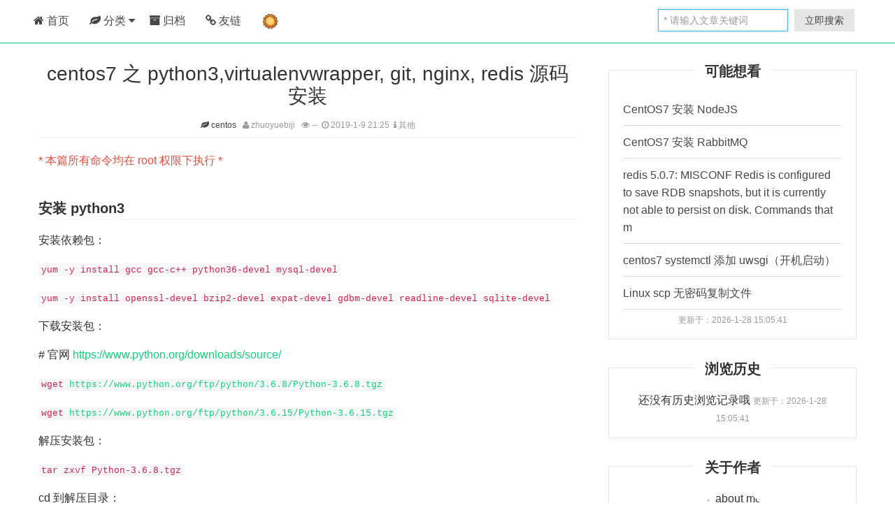

--- FILE ---
content_type: text/html; charset=utf-8
request_url: http://xieboke.net/article/23/
body_size: 13939
content:


<!doctype html>
<html>
<head>
    <meta charset="utf-8">
    <meta http-equiv="X-UA-Compatible" content="IE=edge">

    
        <meta name="description" content="本站含 python, django, uwsgi, 软件测试, 电脑使用技巧等方面的使用总结">
    

    
    
        <meta name="keywords" content="centos, 卓越笔记, 卓越博客, 卓群博客, 七月飞雨, joyoblog">
    


    <meta name="viewport" content="width=device-width, initial-scale=1, maximum-scale=1, user-scalable=no">

    <title>
        
    centos7 之 python3,virtualenvwrapper, git, nginx, redis 源码安装

        | 卓越笔记
    </title>

    <meta name="renderer" content="webkit">
    <meta http-equiv="Cache-Control" content="no-siteapp"/>
    <link rel="icon" type="image/png" href="http://cdn.xieboke.net/static_root/images/zhuo_64x64.ico">
    <meta name="mobile-web-app-capable" content="yes">
    <link rel="icon" sizes="192x192" href="http://cdn.xieboke.net/static_root/images/zhuo_64x64.ico">
    <meta name="apple-mobile-web-app-capable" content="yes">
    <meta name="apple-mobile-web-app-status-bar-style" content="black">
    <meta name="apple-mobile-web-app-title" content="Amaze UI"/>
    <link rel="apple-touch-icon-precomposed" href="http://cdn.xieboke.net/static_root/images/zhuo_64x64.ico">
    <meta name="msapplication-TileImage" content="http://cdn.xieboke.net/static_root/images/zhuo_64x64.ico">
    <meta name="msapplication-TileColor" content="#0e90d2">
    <meta name="baidu_union_verify" content="5c4f2a06398bbfcf9d7f73b2a909b257">
    <!--  <link rel="stylesheet" href="/static/css/amazeui.min.css">  -->
    <link rel="stylesheet" href="http://cdn.xieboke.net/static_root/amazeui/2.4.2/amazeui.min.css">
    <link rel="stylesheet" href="http://cdn.xieboke.net/static_root/css/app.css">
    <link rel="stylesheet" href="http://cdn.xieboke.net/static_root/css/base.css">
    
    
    <!--  <link rel="stylesheet" href="https://unpkg.com/animate.css@3.5.2/animate.min.css">  -->
    <link href="http://cdn.xieboke.net/static_root/animate/3.5.1/animate.min.css" rel="stylesheet">
    
    <!--  网站变灰 -->
    

    


    
    
    
    <link rel="stylesheet" href="http://cdn.xieboke.net/static_root/css/article.css">
    <link rel="stylesheet" href="http://cdn.xieboke.net/static_root/css/prism.css">

    
    

    <script async
            src="https://pagead2.googlesyndication.com/pagead/js/adsbygoogle.js?client=ca-pub-5793407401649001"
            crossorigin="anonymous">
    </script>
    <script src="http://cdn.xieboke.net/static_root/jquery/2.1.4/jquery.min.js"></script>
    <script src="http://cdn.xieboke.net/static_root/amazeui/2.4.2/amazeui.min.js"></script>
    <!-- <script src="/static/js/app.js"></script> -->
    <script src="http://cdn.xieboke.net/static_root/js/pinto.min.js"></script>
    <script src="http://cdn.xieboke.net/static_root/js/img.js"></script>
    <script src="http://cdn.xieboke.net/static_root/js/base.js"></script>
    
    <script>
    </script>


    


</head>

<body id="blog">










<nav class="yzq-blog-nav" id="yzq-blog-nav">
    <button class="am-topbar-btn am-topbar-toggle am-btn am-btn-sm am-btn-success am-show-sm-only blog-button"
            data-am-collapse="{target: '#blog-collapse'}"><span class="am-sr-only">导航切换</span> <span
            class="am-icon-bars"></span>&nbsp;卓越笔记
    </button>
    <div class="yzq-blog-logo animated swing" title="愿卓越笔记能帮助您，分享使你我快乐" style="cursor: pointer" id="site-name"
         onclick="change_site_name()">卓越笔记
    </div>
    
    <div class="am-collapse am-topbar-collapse yzq-blog-ul" id="blog-collapse">
        <div class="yzq-blog-nav-ul">
            <ul class="am-nav am-nav-pills am-topbar-nav">
                
                    

<li class=""><a href="/"><span
        class="am-icon-home"> 首页&nbsp;</span></a></li>

<li class="am-dropdown" data-am-dropdown>
    <a class="am-dropdown-toggle" data-am-dropdown-toggle href="javascript:;">
        
            <span class="am-icon-leaf"></span>
            分类 <span class="am-icon-caret-down"></span>
        
    </a>
    <ul class="am-dropdown-content blog-nav-ul" style="height:400px;overflow-y:scroll;">
        
            
                <li><a href="/node/apache/">apache(2)</a></li>
            
        
            
                <li><a href="/node/API/">API(4)</a></li>
            
        
            
                <li><a href="/node/centos/">centos(23)</a></li>
            
        
            
                <li><a href="/node/django/">django(158)</a></li>
            
        
            
                <li><a href="/node/docker/">docker(18)</a></li>
            
        
            
                <li><a href="/node/html/">html(25)</a></li>
            
        
            
                <li><a href="/node/mysql/">mysql(7)</a></li>
            
        
            
                <li><a href="/node/nginx/">nginx(5)</a></li>
            
        
            
                <li><a href="/node/Photoshop/">Photoshop(2)</a></li>
            
        
            
                <li><a href="/node/python/">python(31)</a></li>
            
        
            
                <li><a href="/node/redis/">redis(6)</a></li>
            
        
            
                <li><a href="/node/%E5%BB%BA%E7%AB%99%E6%97%A5%E8%AE%B0/">建站日记(4)</a></li>
            
        
            
                <li><a href="/node/%E6%A0%91%E8%8E%93%E6%B4%BE/">树莓派(7)</a></li>
            
        
            
                <li><a href="/node/%E6%B1%BD%E8%BD%A6%E4%BA%A4%E6%B5%81/">汽车交流(12)</a></li>
            
        
            
                <li><a href="/node/%E7%90%86%E8%B4%A2%E7%9F%A5%E8%AF%86/">理财知识(13)</a></li>
            
        
            
                <li><a href="/node/%E7%94%9F%E6%B4%BB%E6%84%9F%E6%82%9F/">生活感悟(17)</a></li>
            
        
            
                <li><a href="/node/%E8%8B%B1%E8%AF%AD%E5%AD%A6%E4%B9%A0/">英语学习(5)</a></li>
            
        
            
                <li><a href="/node/%E8%AE%A1%E7%AE%97%E6%9C%BA%E5%9F%BA%E7%A1%80/">计算机基础(53)</a></li>
            
        
            
                <li><a href="/node/%E8%BD%AF%E4%BB%B6%E6%B5%8B%E8%AF%95/">软件测试(114)</a></li>
            
        
            
                <li><a href="/node/%E8%BF%90%E5%8A%A8%E6%97%85%E8%A1%8C/">运动旅行(2)</a></li>
            
        
            
                <li><a href="/node/%E9%97%B2%E8%AF%9D%E6%9D%82%E8%B0%88/">闲话杂谈(10)</a></li>
            
        
    </ul>
</li>

<script type="text/javascript">
    try {
        if (/Android|iOS|webOS|iPhone|iPod|iPad|BlackBerry/i.test(navigator.userAgent)) {
            var device = "phone";
            $(".blog-nav-ul").attr("style", "height:400px;overflow-y:scroll;");
        } else {
            var device = "pc";
            $(".blog-nav-ul").attr("style", "");
        }
    } catch (e) {
        console.log("设置分类高度失败");
    }
</script>
























<li class=""><a href="/timeline/"><span
        class="am-icon-archive"> 归档&nbsp;</span></a></li>

    <li class=""><a href="/friendUrlAll/"
                                                                              title="友情链接"><span
            class="am-icon-link"> 友链&nbsp;</span></a></li>




<li title="深色/浅色模式切换">
    <a href="#" onclick="openDark()">
        <img src="" alt="" width="25px" id="dark-img">
    </a>
</li>














                
            </ul>
        </div>
        
            
                <div class="yzq-blog-search">
                    <form class="am-topbar-form am-topbar-right am-form-inline" role="search" method='get'
                          action="/search/">

                        <div class="am-form-group">
                            <input type="text" name="q" required="required" minlength=2 autofocus
                                   class="am-form-field am-input-sm"
                                   placeholder="* 请输入文章关键词">
                        </div>
                        
                        <button type="submit" class="am-btn am-btn-default am-btn-sm"
                                data-am-popover="{content: '多关键词用空格分隔', trigger: 'hover focus', theme: 'success'}">立即搜索
                        </button>
                    </form>
                </div>
            
        
    </div>
    <hr style="background: #10D07A;border: none;height: 1px;margin-bottom: 0;">
</nav>

<div data-am-widget="gotop" class="am-gotop am-gotop-fixed">
    <a href="#top" title="回到顶部">
        <span class="am-gotop-title">回到顶部</span>
        <i class="am-gotop-icon am-icon-chevron-up"></i>
    </a>
</div>


    <!-- content srart -->
    <div class="am-g am-g-fixed blog-fixed yzq-blog-body">

        
    
    <div class="blog-sidebar-widget blog-bor" id="yzq-blog-article-list">
        <h2 class="blog-title" title=""><span>阅读目录</span></h2>
    </div>
    <div class="am-u-md-8 am-u-sm-12">
        <div class="am-article-hd">
            <h1 class="am-article-title blog-text-center" style="margin-top: 20px;">centos7 之 python3,virtualenvwrapper, git, nginx, redis 源码安装</h1>
            <div class=" am-article-meta blog-text-center yzq-article-meta">
            <span><a href="/node/centos/"
                     class="am-icon-leaf"> centos &nbsp;</a></span>
                <span class="am-icon-user" title="创建者：zhuoyuebiji">&nbsp;zhuoyuebiji &nbsp;</span>
                <span class="am-icon-eye" id="view_page"
                      title="">&nbsp;--&nbsp;</span>
                <span class="am-icon-clock-o"
                      title="创建时间：2019-1-9 21:25">&nbsp;2019-1-9 21:25&nbsp;</span>
                <span class="am-icon-info"
                      title="编辑时间：2023-10-10 16:55 &nbsp;&nbsp;编辑次数：16"
                      onmouseover="over_show()" onmouseout="out_hide()">&nbsp;其他</span>
                <div id="show_div" style="margin-top: 3px;"></div>
            </div>
        </div>
        
        <div class="am-article-bd yzq-article-bd" id="yzq-blog-content">
            <p><span style="color:#e74c3c">* 本篇所有命令均在&nbsp;root 权限下执行 *</span></p>

<h2><strong>安装 python3</strong></h2>

<p>安装依赖包：</p>

<p><code>yum -y install gcc gcc-c++&nbsp;python36-devel mysql-devel</code></p>

<p><code>yum -y install openssl-devel bzip2-devel expat-devel gdbm-devel readline-devel sqlite-devel</code></p>

<p>下载安装包：</p>

<p># 官网 <a href="https://www.python.org/downloads/source/" target="_blank">https://www.python.org/downloads/source/</a></p>

<p><code>wget <a href="https://www.python.org/ftp/python/3.6.8/Python-3.6.8.tgz">https://www.python.org/ftp/python/3.6.8/Python-3.6.8.tgz</a></code></p>

<p><code>wget <a href="https://www.python.org/ftp/python/3.6.15/Python-3.6.15.tgz" target="_blank">https://www.python.org/ftp/python/3.6.15/Python-3.6.15.tgz</a></code></p>

<p>解压安装包：</p>

<p><code>tar zxvf Python-3.6.8.tgz</code></p>

<p>cd 到解压目录：</p>

<p><code>cd Python-3.6.8</code></p>

<p>执行 configure&nbsp;文件：</p>

<p><code>./configure&nbsp;--prefix=/usr/local/python3</code></p>

<p>编译和安装：</p>

<p><code>make &amp;&amp; make install</code></p>

<p>创建短连接：</p>

<p><code>cd /usr/bin</code></p>

<p><code>ln&nbsp;-s&nbsp;/usr/local/python3/bin/python3.6&nbsp;python3</code></p>

<p><code>ln -s /usr/local/python3/bin/pip3 pip3</code></p>

<p><code>ln -s /usr/local/python3/bin/virtualenv virtualenv（安装 <strong>virtualenvwrapper </strong>后执行）</code></p>

<h2><strong>安装 virtualenvwrapper</strong></h2>

<p>pip 安装 virtualenvwrapper（会自动安装 virtualenv）：</p>

<p><code>pip3 install virtualenvwrapper==4.8.2</code></p>

<p>创建虚拟环境的主目录：</p>

<p><code>mkdir&nbsp;$HOME/.envs</code></p>

<p>在 ~/.bashrc 添加环境变量：</p>

<p><code>vim ~/.bashrc</code></p>

<p># 添加如下内容</p>

<p><code>VIRTUALENVWRAPPER_PYTHON=/usr/bin/python3</code></p>

<p><code>export WORKON_HOME=$HOME/.envs</code></p>

<p><code>source /usr/local/python3/bin/virtualenvwrapper.sh</code></p>

<p>保存退出：</p>

<p><code>wq</code></p>

<p>刷新 ~/.bashrc：</p>

<p><code>source&nbsp;~/.bashrc</code></p>

<p>新建虚拟环境：</p>

<p><code>mkvirtualenv djangoblog</code></p>

<p>删除虚拟环境：</p>

<p><code>rmvirtualenv djangoblog</code></p>

<p>进入虚拟环境：</p>

<p><code>workon djangoblog</code></p>

<p>导出 虚拟环境 的安装包：</p>

<p><code>pip freeze&nbsp;&gt; requirements.txt</code></p>

<p>安装 虚拟环境 导出的安装包：</p>

<p><code>pip install -r&nbsp;requirements.txt</code></p>

<p>退出虚拟环境：</p>

<p><code>deactivate</code></p>

<p><a href="http://xieboke.net/article/392/" target="_blank">windows 上安装&gt;&gt;&gt;</a></p>

<p><!--5f39ae17-8c62-4a45-bc43-b32064c9388a:[base64]/[base64]/[base64]/[base64]/[base64]/[base64]/[base64]/pm4Xpu5EiLCJmb250LXNpemUiOjEzLCJjb2xvciI6IiM0ZDRkNGMiLCJiYWNrLWNvbG9yIjoiI2Y3ZjdmNyJ9fV0sImlzUmljaFRleHQiOnRydWUsImtlZXBMaW5lQnJlYWsiOnRydWV9fV0=--></p>

<h2><strong>安装 git</strong></h2>

<p>安装依赖包：</p>

<p><code>yum -y install gcc gcc-c++</code></p>

<p><code>yum -y install curl-devel expat-devel gettext-devel openssl-devel zlib-devel</code></p>

<p><code>yum -y install perl-ExtUtils-MakeMaker</code></p>

<p>下载安装包：</p>

<p># 官网 <a href="https://git-scm.com/downloads" target="_blank">https://git-scm.com/downloads</a></p>

<p><code>wget <a href="https://mirrors.edge.kernel.org/pub/software/scm/git/git-2.39.1.tar.gz" target="_blank">https://mirrors.edge.kernel.org/pub/software/scm/git/git-2.39.1.tar.gz</a></code></p>

<p>解压安装包：</p>

<p><code>tar zxvf git-2.39.1.tar.gz</code></p>

<p>cd 到解压目录：</p>

<p><code>cd git-2.39.1</code></p>

<p>执行 configure&nbsp;文件：</p>

<p><code>./configure --prefix=/usr/local/git-2.39.1</code></p>

<p>编译和安装：</p>

<p><code>make &amp;&amp; make install</code></p>

<p>创建短连接：</p>

<p><code>cd /usr/bin</code></p>

<p><code>ln -s /usr/local/git-2.39.1/bin/git git</code></p>

<h2><strong>安装 nginx</strong></h2>

<p>安装依赖包：</p>

<p><code>yum -y install gcc gcc-c++ autoconf automake make</code></p>

<p><code>yum -y install zlib zlib-devel openssl openssl-devel pcre pcre-devel</code></p>

<p>下载安装包：</p>

<p># 官网 <a href="https://nginx.org/en/download.html" target="_blank">https://nginx.org/en/download.html</a></p>

<p># github&nbsp;<a href="https://github.com/git/git/tags" target="_blank">https://github.com/git/git/tags</a></p>

<p><code>wget http://nginx.org/download/nginx-1.14.2.tar.gz</code></p>

<p>解压安装包：</p>

<p><code>tar zxvf nginx-1.14.2.tar.gz</code></p>

<p>cd 到解压目录：</p>

<p><code>cd nginx-1.14.2</code></p>

<p>执行配置文件：（第二条是含 ssl 模块）</p>

<p><code>./configure --prefix=/usr/local/nginx-1.14.2</code></p>

<p><code>./configure --prefix=/usr/local/nginx-1.14.2 --with-http_ssl_module</code></p>

<p>编译和安装：</p>

<p><code>make &amp;&amp; make install</code></p>

<p>创建短连接：</p>

<p><code>cd /usr/bin</code></p>

<p><code>ln -s /usr/local/nginx-1.14.2/sbin/nginx nginx</code></p>

<p>启动 nginx:</p>

<p><code>/usr/bin/nginx -c /usr/local/nginx-1.14.2/conf/nginx.conf</code></p>

<h2><strong>安装 redis</strong></h2>

<p>安装依赖包：</p>

<p><code>yum install -y gcc-c++ </code></p>

<p>下载安装包：</p>

<p><code># 官网&nbsp;</code><a href="https://redis.io/download" target="_blank">https://redis.io/download</a></p>

<p><code>wget http://download.redis.io/releases/redis-5.0.5.tar.gz</code></p>

<p>解压安装包：</p>

<p><code>tar xzf redis-5.0.5.tar.gz</code></p>

<p>cd 到解压目录：</p>

<p><code>cd redis-5.0.5</code></p>

<p>编译和安装：</p>

<p><code>make install PREFIX=/usr/local/redis-5.0.5</code></p>

<p>创建配置文件目录：</p>

<p><code><span style="font-family:monospace">mkdir /etc/redis</span></code></p>

<p>复制&nbsp;redis-5.0.5 下的 redis.config 到 /etc/redis：</p>

<p><code>cp redis.conf /etc/redis/redis.conf</code></p>

<p>修改&nbsp;/etc/redis/redis.conf：</p>

<p><code>vim&nbsp;/etc/redis/redis.conf</code></p>

<p><code>将 daemonize no 改为 yes（即守护进程，还可配置外网访问、密码访问、分配内存大小等）</code></p>

<p>指定 redis.conf 文件启动 redis：</p>

<p><code>cd /usr/local/redis-5.0.5/bin</code></p>

<p><code>./redis-server /etc/redis/redis.conf</code></p>

<pre>
<code class="language-bash">[root@taiwan-ss bin]# ./redis-server /etc/redis/redis.conf
6105:C 25 Jul 2019 07:22:02.426 # oO0OoO0OoO0Oo Redis is starting oO0OoO0OoO0Oo
6105:C 25 Jul 2019 07:22:02.427 # Redis version=5.0.5, bits=64, commit=00000000, modified=0, pid=6105, just started
6105:C 25 Jul 2019 07:22:02.427 # Configuration loaded</code></pre>

<p>进入和退出 redis 命令行模式：</p>

<p><code>cd&nbsp;/usr/local/redis-5.0.5/bin</code></p>

<pre>
<code class="language-bash">[root@taiwan-ss bin]# redis-cli
127.0.0.1:6379&gt; exit</code></pre>

<p>Centos7 设置开机启动：</p>

<p><code>cd&nbsp;/etc/systemd/system</code></p>

<p><code>vim redis.service</code></p>

<pre>
<code class="language-ini">[Unit]
Description=Redis Server Manager
After=network.target
 
[Service]
Type=notify
User=root
Group=root
PIDFile=/var/run/redis_6379.pid
ExecStart=/usr/local/redis-5.0.5/bin/redis-server /etc/redis/redis.conf --supervised systemd
ExecStop=/usr/local/redis-5.0.5/bin/redis-cli shutdown
Restart=always

[Install]
WantedBy=multi-user.target</code></pre>

<pre>
<code class="language-bash"># 重载系统服务，因添加了 redis.server
sudo systemctl daemon-reload
# 启动 redis
sudo systemctl start redis
# 停止 redis
sudo systemctl stop redis
# 查看 redis 状态
sudo systemctl status redis
# 设置开机启动
sudo systemctl enable redis
# 取消开机启动
sudo systemctl disable redis
</code></pre>

<p>Centos6 设置开机启动：</p>

<pre>
<code class="language-bash"># 将 redis 的启动脚本复制一份放到 /etc/init.d 目录下
cp redis-5.0.5/utils/redis_init_script /etc/init.d/redisd
chkconfig redisd on</code></pre>

<p><span style="color:#999999"><span style="font-size:8px">如果显示 service redisd does not support chkconfig&nbsp;&nbsp;解决方法：<br />
vim 编辑 redisd 文件，在第一行加入如下两行注释，保存退出<br />
# chkconfig:&nbsp;&nbsp;&nbsp;2345 90 10<br />
# description:&nbsp;&nbsp;Redis is a persistent key-value database<br />
注释的意思是，redis 服务必须在运行级 2，3，4，5下被启动或关闭，启动的优先级是 90，关闭的优先级是 10。<br />
再次执行开机自启命令 chkconfig redisd on，这个时候应该就能成功了</span></span></p>

<p><span style="font-size:8px"><span style="color:#999999">启动 redis：<code>service redisd start</code></span></span></p>

<p><span style="font-size:8px"><span style="color:#999999">关闭 redis：<code>service redisd stop</code></span></span></p>

<p>&nbsp;</p>

<p># redis 在 centos7 下配置开机启动参考的资料</p>

<ul>
	<li><a href="https://serverfault.com/questions/893066/redis-not-starting-with-systemctl" target="_blank">Redis not starting with systemctl</a></li>
	<li><a href="https://blog.csdn.net/qq_25821067/article/details/79120222" target="_blank">Linux Centos 7 systemctl（systemd）新增加 service 服务，并且开机启动</a></li>
	<li><a href="https://blog.csdn.net/sjhuangx/article/details/79633112" target="_blank">centos7 安装 redis 设置开机启动</a></li>
</ul>

<p># 来张图鼓励下自己（redis 在 centos7 配置开机自启时入了几个坑）</p>

<p><a href="http://img.xieboke.net/file/2019/09/30/bf6de427c61b4098aa11674ce0673e8a.png"><img alt="" src="http://img.xieboke.net/file/2019/09/30/bf6de427c61b4098aa11674ce0673e8a.png" /></a></p>

            
        </div>

        <div class="am-g blog-article-widget blog-article-margin">
            <div class="am-u-lg-7 am-u-md-7 am-u-sm-7 am-u-sm-centered blog-text-center">
                
                    <span class="am-icon-tags"> &nbsp;</span>
                    
                        <a href="/tag/nginx/" title="标签：nginx">
                            nginx
                            
                                ，
                            
                        </a>
                    
                        <a href="/tag/python/" title="标签：python">
                            python
                            
                        </a>
                    
                
                <hr>
            </div>
        </div>
        <div class="am-g blog-article-widget blog-article-margin blog-text-center yzq-article-like">
            <button id="article-like" type="button" title="客官，点个赞吧😍"
                    class="am-btn am-btn-success am-round yzq-btn-long am-icon-thumbs-o-up">
                正在加载...
            </button>
            ^_^
            <button id="article-pay" type="button" title="官爷，给个赏嘛😍"
                    class="am-btn am-btn-success am-round yzq-btn-long am-icon-coffee"
                    data-am-modal="{target: '#doc-modal-1'}">
                请喝咖啡...
            </button>
            <div class="am-modal am-modal-no-btn" tabindex="-1" id="doc-modal-1">
                <div class="am-modal-dialog yzq-article-dialog">
                    <div class="am-modal-hd am-icon-coffee"> 请喝咖啡
                        <a href="javascript: void(0)" class="am-close am-close-spin" data-am-modal-close>&times;</a>
                    </div>
                    <div class="am-modal-bd">
                        <img class="yzq-article-tip" src="http://pic.xieboke.net/admiring_wechat_alipay.png" alt="">
                    </div>
                    <div class="am-modal-bd" style="margin-top: -10px;margin-bottom: 10px;">
                        <a href="https://qr.alipay.com/fkx13440txkmbkhomtbgy0c?t=1589530012474"
                           id="use_mobile_alipay"
                           style="display: none">点我用手机支付宝赞赏</a>
                        <span class="am-article-meta" id="wx_qrcode" style="display: none">长按右侧微信图片识别二维码赞赏</span>
                    </div>
                </div>
            </div>
            <input type="hidden" id="signer_value" name="signer_value" value="" placeholder="">
            <input type="hidden" id="article_id" name="article_id" value="23" placeholder="">
            <input type="hidden" id="csrf_token" name="csrf_token" value="KGFjOI5p3GgHOpnv1wQFinaDePKZITiQLIRzIVFOWoEc1Ejqli1aThXStS43O3Az" placeholder="">
        </div>
        <button class="am-btn am-btn-default am-round yzq-btn am-icon-clipboard"
                data-clipboard-text="centos7 之 python3,virtualenvwrapper, git, nginx, redis 源码安装"
                title="复制标题">
            复制标题
        </button>
        <button class="am-btn am-btn-default am-round yzq-btn am-icon-clipboard"
                data-clipboard-text="标题：centos7 之 python3,virtualenvwrapper, git, nginx, redis 源码安装 | 卓越笔记
链接：http://xieboke.net/article/23/"
                title="复制标题和链接" style="float: right;"> 复制链接
        </button>
        <hr>
        
            本作品由
            <a xmlns:cc="http://creativecommons.org/ns#" href="http://xieboke.net/" property="cc:attributionName"
               rel="cc:attributionURL"> 卓越笔记 </a>采用
            <a rel="license" href="http://creativecommons.org/licenses/by-nc-sa/4.0/">知识共享署名 - 非商业性使用 - 相同方式共享 4.0
                国际许可协议</a> 进行许可
        
        <hr class="ad_hr">
        <div class="am-g blog-article-widget blog-text-center _xpd2dd66ccs">
        </div>

        
            <hr id="comment">
            
                前一篇：
                <a href="/article/22/" title="centos7 之 sshd，iptables，firewall，fail2ban 常用操作">
                    centos7 之 sshd，iptables，firewall，fail2ban 常用操作
                </a>
            
            
                <br>
                下一篇：
                <a href="/article/24/" title="windows 之 bat 实现进程守护">
                    windows 之 bat 实现进程守护
                </a>
            
            <hr>
        


        <ul class="am-comments-list am-comments-list-flip">
            
        </ul>

        
    </div>


        <div class="am-u-md-4 am-u-sm-12 blog-sidebar" id="ad">

            
    

    <style>
        .ad a {
            color: #10D07A;
        }

        .ad a:hover {
            color: #0066cc;
        }

        .am-slider-c1 .am-control-nav li a.am-active {
            background-color: #10D07A;
        }

        .blog-ad {
            margin: -5px -15px -3px -18px;
            box-shadow: 0 0 0;
        }


    </style>




            


            
    <div class="blog-sidebar-widget blog-bor">
        <h2 class="blog-text-center blog-title"><span>可能想看</span></h2>
        <ul class="am-list">
            
                <li><a href="/article/379/" title="CentOS7 安装 NodeJS">CentOS7 安装 NodeJS</a>
                </li>
            
                <li><a href="/article/36/" title="CentOS7 安装 RabbitMQ">CentOS7 安装 RabbitMQ</a>
                </li>
            
                <li><a href="/article/196/" title="redis 5.0.7: MISCONF Redis is configured to save RDB snapshots, but it is currently not able to persist on disk. Commands that m">redis 5.0.7: MISCONF Redis is configured to save RDB snapshots, but it is currently not able to persist on disk. Commands that m</a>
                </li>
            
                <li><a href="/article/383/" title="centos7 systemctl 添加 uwsgi（开机启动）">centos7 systemctl 添加 uwsgi（开机启动）</a>
                </li>
            
                <li><a href="/article/79/" title="Linux scp 无密码复制文件">Linux scp 无密码复制文件</a>
                </li>
            
            <small class="am-article-meta">更新于：2026-1-28 15:05:41</small>
        </ul>
    </div>

    <div class="blog-sidebar-widget blog-bor">
        <h2 class="blog-text-center blog-title"><span>浏览历史</span></h2>
        <ul class="am-list">
            
                
                    还没有历史浏览记录哦
                
            
            <small class="am-article-meta">更新于：2026-1-28 15:05:41</small>
        </ul>
    </div>


            
    
        <div class="blog-sidebar-widget blog-bor">
            <h2 class="blog-text-center blog-title"><span>关于作者</span></h2>
            <div class="am-img-circle">
                <img src="http://photo.xieboke.net/avatar_default_link.jpg" alt="about me" class="round_icon">
            </div>
            <p><b>Zhuoyuebiji</b> ( 广东·深圳 )</p>
            <p>🚩成长的时候，能帮有需要的你</p>
            <p>我是 卓越笔记，软件测试工作者，热爱互联网，喜欢琢磨，遇到问题就一定要找到答案。我的博客主要记录学习中遇到的知识点和遇到的问题及问题的解决方法。欢迎同样热爱互联网的小伙伴们交换友链，一起探索互联网的世界   😊</p>
        </div>
    


            
    <div class="blog-sidebar-widget blog-bor">
        <h2 class="blog-text-center blog-title"><span>联系作者</span></h2>
        <p>
            <a href="mailto:zhuoqun527@qq.com" title="发邮件给我"><span
                    class="am-icon-envelope am-icon-fw blog-icon"></span></a>
            


                <a target="_blank" href="https://gitee.com/yinzhuoqun" title="我的码云"><span
                        class="am-icon-cloud am-icon-fw blog-icon"></span></a>
                <a target="_blank" href="http://wpa.qq.com/msgrd?v=3&uin=592006339&site=qq&menu=yes"
                   title="QQ 联系我"><span class="am-icon-qq am-icon-fw am-primary blog-icon"></span></a>

                
                
                
                

                
                
                
                
                

            
        </p>
    </div>

    


            

        </div>
    </div>
    <!-- content end -->


<div class="am-alert cookie-alert" id="your-alert-1" data-am-alert>
    
    <p class="">为向您提供更好的服务，我们使用 Cookies。更多相关信息请查阅我们的
        <a href="/privacy_policy/" style="color: green">隐私政策</a> 和
        <a href="/disclaimer/" style="color: green">免责声明</a>
    </p>
    <button type="button" class="am-btn am-btn-warning" id="doc-alert-btn-close">确认</button>
    <script>

    </script>
</div>


    <footer class="blog-footer">
        <div class="am-g am-g-fixed blog-fixed am-u-sm-centered blog-footer-padding">
            <div class="am-u-sm-12 am-u-md-4- am-u-lg-4">
                <h3>模板简介</h3>
                <p class="am-text-sm">这是一个使用
                    <a href="http://amazeui.shopxo.net/" target="_bank">
                        Amaze UI
                    </a> 做的简单的 个人网站 / 资讯类
                    <a href="http://tpl.amazeui.org/content.html?7" target="_blank">
                        前端模板
                    </a>。<br>
                    模板支持响应式，多种布局，包括主页、文章页、媒体页、分类页等。<br>
                    <a href="http://amazeui.shopxo.net/" target="_bank">
                        Amaze UI
                    </a> 使用 MIT
                    许可证发布，用户可以自由使用、复制、修改、合并、出版发行、散布、再授权及贩售
                    <a href="http://amazeui.shopxo.net/" target="_bank">
                        Amaze UI
                    </a> 及其副本。<br><br>
                    嗯嗯嗯，不知道说啥了，世界真精彩，我要去探索。</p>
            </div>
            

    <div class="am-u-sm-12 am-u-md-4- am-u-lg-4">
        <h3>常用网站</h3>
        <p>
        <ul>
            
                <li class="am-text-sm" title="python3 中文文档">
                    <a href="https://docs.python.org/zh-cn/3/?ref=xieboke.net" target="_blank">
                        python 3 中文文档
                    </a>
                </li>
            
                <li class="am-text-sm" title="Django 2.2 英文文档">
                    <a href="https://docs.djangoproject.com/en/2.2/?ref=xieboke.net" target="_blank">
                        Django 2.2 英文文档
                    </a>
                </li>
            
                <li class="am-text-sm" title="Django 1.8.2 中文文档">
                    <a href="http://doc.codingdict.com/django/index.html?ref=xieboke.net" target="_blank">
                        Django 1.8.2 中文文档
                    </a>
                </li>
            
                <li class="am-text-sm" title="稳定、快速、免费的前端开源项目 CDN 加速服务">
                    <a href="http://www.staticfile.org/?ref=xieboke.net" target="_blank">
                        七牛云 CDN
                    </a>
                </li>
            
                <li class="am-text-sm" title="Element UI">
                    <a href="https://element.eleme.cn/#/zh-CN/component/installation?ref=xieboke.net" target="_blank">
                        Element UI
                    </a>
                </li>
            
                <li class="am-text-sm" title="十年之约">
                    <a href="https://www.foreverblog.cn/blog/3865.html?ref=xieboke.net" target="_blank">
                        十年之约
                    </a>
                </li>
            
                <li class="am-text-sm" title="稳定、快速、免费的前端开源项目 CDN 加速服务">
                    <a href="https://www.bootcdn.cn/?ref=xieboke.net" target="_blank">
                        bootcdn
                    </a>
                </li>
            
                <li class="am-text-sm" title="PNG 转 SVG">
                    <a href="https://png2svg.com/zh/?ref=xieboke.net" target="_blank">
                        PNG 转 SVG
                    </a>
                </li>
            
                <li class="am-text-sm" title="json 格式化">
                    <a href="https://json.fans/cn?ref=xieboke.net" target="_blank">
                        json.fans
                    </a>
                </li>
            
        </ul>
        </p>
    </div>


    <div class="am-u-sm-12 am-u-md-4- am-u-lg-4">
        <h3><a href="/friendUrlAll/">友情链接</a>&nbsp;<a href="/friendUrlAdd/">+</a></h3>
        <p>
        <ul>
            
                <li class="am-text-sm" title="写代码, 也种光影. 在理性与热爱之间, 自由生长.">
                    <a href="https://binghub.site/?ref=xieboke.net" target="_blank">
                        莫奈的花园
                    </a>
                </li>
            
                <li class="am-text-sm" title="记录自己生活点滴、互联网技术的原创独立博客">
                    <a href="https://www.linyufan.com/?ref=xieboke.net" target="_blank">
                        林羽凡博客
                    </a>
                </li>
            
                <li class="am-text-sm" title="不会摄影的白帽子不是好机长！">
                    <a href="https://www.pil0txia.com?ref=xieboke.net" target="_blank">
                        Pil0tXia - 浮笙事记
                    </a>
                </li>
            
                <li class="am-text-sm" title="记录生活中的点滴，分享、学习、创新">
                    <a href="https://pdf-lib.org?ref=xieboke.net" target="_blank">
                        黄兵个人博客
                    </a>
                </li>
            
                <li class="am-text-sm" title="一位摸爬滚打的测开Dog">
                    <a href="https://cywhat.cn/?ref=xieboke.net" target="_blank">
                        cywhat
                    </a>
                </li>
            
                <li class="am-text-sm" title="一个认真分享健康的博主">
                    <a href="https://www.imxw.cn/?ref=xieboke.net" target="_blank">
                        萌新所闻
                    </a>
                </li>
            
                <li class="am-text-sm" title="世俗为枷锁 世人皆自缚">
                    <a href="https://www.cnblogs.com/borber/?ref=xieboke.net" target="_blank">
                        BORBER
                    </a>
                </li>
            
                <li class="am-text-sm" title="五谷杂粮，百味人生。">
                    <a href="https://www.88cto.com?ref=xieboke.net" target="_blank">
                        贝塔博客
                    </a>
                </li>
            
                <li class="am-text-sm" title="逆水行舟，不进则退。">
                    <a href="https://www.sqlsec.com?ref=xieboke.net" target="_blank">
                        国光
                    </a>
                </li>
            
                <li class="am-text-sm" title="编写原生Shell脚本">
                    <a href="https://mabbs.github.io/?ref=xieboke.net" target="_blank">
                        Mayx的博客
                    </a>
                </li>
            
        </ul>
        </p>
    </div>

        </div>
        
    <div class="blog-text-center am-article-meta">
        
        <a title="无聊湾 🥱 The Boring Bay" href="https://boringbay.com">
            <img height="18px" src="https://boringbay.com/api/badge/xieboke.net"></a>
        <span class="am-icon-copyright" style="color: #888888"
              title="建站于 2017-10-19">&nbsp;2017 ~ 2026 ·</span>
        
        
        <span style="color: #888888" id="runtime" title="服务器目前有效期至 2025-08-08"></span>
        <br>
    </div>



    <div class="blog-text-center am-article-meta">

        <a href="/feed/" style="color: #888888">RSS</a>&nbsp;&nbsp;|&nbsp;
        <a href="/sitemap.xml" style="color: #888888">SiteMap</a>&nbsp;&nbsp;|&nbsp;
        
        <a href="https://www.djangoproject.com/" target="_bank" style="color: #888888">Powered by Django</a>
        &nbsp;|&nbsp;
        <a href="/privacy_policy/ " style="color: #888888">隐私政策</a>&nbsp;&nbsp;|&nbsp;
        <a href="/disclaimer/ " style="color: #888888">免责声明</a>&nbsp;&nbsp;|&nbsp;
        <a href="https://url.cn/5lgV9An" target="_bank" style="color: #888888">服务托管于腾讯云</a>&nbsp;&nbsp;|&nbsp;
        <a href="https://portal.qiniu.com/signup?code=1hjiksho7sriq" target="_bank" style="color: #888888">图片托管于七牛云</a>&nbsp;&nbsp;|&nbsp;
        <a href="http://beian.miit.gov.cn/" target="_bank" style="color: #888888">粤ICP备16120368号-2</a>&nbsp;|
        
        <a href="https://www.tongjiniao.com/" target="_bank" style="color: #888888">站长统计</a>&nbsp;&nbsp;|&nbsp;
        <a href="http://wpa.qq.com/msgrd?v=3&uin=592006339&site=qq&menu=yes" target="_bank"
           style="color: #888888">联系站长</a>&nbsp;|&nbsp;
        <a href="/view_page_days/"><span
                style="color: #888888">今日访问&nbsp;656&nbsp;次</span></a>
    </div>

    </footer>



    
    
    
    <link rel="stylesheet" href="http://cdn.xieboke.net/static_root/toastr/2.1.4/toastr.min.css">
    <script src="http://cdn.xieboke.net/static_root/toastr/2.1.4/toastr.min.js"></script>
    <script>
    </script>



    
    
    
    <link rel="stylesheet" href="http://cdn.xieboke.net/static_root/toastr/2.1.4/toastr.min.css">
    
    <script src="http://cdn.xieboke.net/static_root/clipboard/2.0.4/clipboard.min.js"></script>
    <script src="http://cdn.xieboke.net/static_root/ckeditor/ckeditor/plugins/prism/lib/prism/prism_patched.min.js"></script>
    <script src="http://cdn.xieboke.net/static_root/js/prism.js"></script>
    <script src="http://cdn.xieboke.net/static_root/ckeditor_4.13.0/ckeditor.js"></script>
    <script src="http://cdn.xieboke.net/static_root/js/article.js"></script>
    <script>
        // 文章编辑时间显示
        function over_show() {
            var showDiv = document.getElementById('show_div');
            showDiv.style.left = event.clientX;
            showDiv.style.top = event.clientY;
            showDiv.style.display = 'block';
            showDiv.innerHTML = '编辑时间：2023/10/10 16:55 &nbsp;&nbsp;编辑次数：16';
        }

        // 文章编辑时间隐藏
        function out_hide() {
            var showDiv = document.getElementById('show_div');
            showDiv.style.display = 'none';
            showDiv.innerHTML = '';
        }
    </script>
    <script>
        // ckeditor 富文本评论框
        // Replace the <textarea id="editor1"> with a CKEditor
        // instance, using default configuration.
        // CKEDITOR.replace('comment-content');
        // Turn off automatic editor creation first.
        CKEDITOR.disableAutoInline = true;
        CKEDITOR.inline('comment-content');
        CKEDITOR.config.title = "想说点什么 ◠‿◠";
    </script>
    <script>
        try {
            if (/Android|iOS|webOS|iPhone|iPod|iPad|BlackBerry/i.test(navigator.userAgent)) {
                $(".ad_hr").attr("style", "display:none");
                $("#use_mobile_alipay").attr("style", "display:block;color: #1b9dec;");
                if (/MicroMessenger/i.test(navigator.userAgent)) {
                    $("#use_mobile_alipay").attr("style", "display:none;");
                    $("#wx_qrcode").attr("style", "display:block;");
                }
            } else {
                // 百度广告 PC
                (window.slotbydup = window.slotbydup || []).push({
                    id: "u6605656",
                    container: "_xpd2dd66ccs",
                    async: true
                });
                $("#iframeu6605656_0").attr("style", "width:100%;");
            }
        } catch (e) {
            console.log("hidden failed")
        }
    </script>

    </script>

<script>
    function visit_web() {
        let url = "/visit_web/";
        $.ajax({
            url: url,
            data: {
                cur_url: cur_url,
                csrfmiddlewaretoken: "KGFjOI5p3GgHOpnv1wQFinaDePKZITiQLIRzIVFOWoEc1Ejqli1aThXStS43O3Az"
            },
            type: "post",
            dataType: "json",
            success: function (responese) {
                if (responese.status === 201) {
                    // console.log("访问成功");
                    console.log('%c《七月飞雨》\n我等的人在哪里？ \n' +
                        '你是否曾经来过。\n\n' +
                        '期待你脚踏祥云，\n' +
                        '来到我的世界里。', 'color:#5DBB73;');
                }
            },
            error: function (responese) {
                console.log("访问失败");
            }
        });
    }

    $(window).load(function () {
        visit_web();

    });
</script>


<div id="m-screen-shader"></div>
<script type="text/javascript" src=http://cdn.xieboke.net/static_root/js/night.js></script>
</body>
</html>


--- FILE ---
content_type: text/html; charset=utf-8
request_url: https://www.google.com/recaptcha/api2/aframe
body_size: 267
content:
<!DOCTYPE HTML><html><head><meta http-equiv="content-type" content="text/html; charset=UTF-8"></head><body><script nonce="k9aiQcR5JU7Rw8cU75TApw">/** Anti-fraud and anti-abuse applications only. See google.com/recaptcha */ try{var clients={'sodar':'https://pagead2.googlesyndication.com/pagead/sodar?'};window.addEventListener("message",function(a){try{if(a.source===window.parent){var b=JSON.parse(a.data);var c=clients[b['id']];if(c){var d=document.createElement('img');d.src=c+b['params']+'&rc='+(localStorage.getItem("rc::a")?sessionStorage.getItem("rc::b"):"");window.document.body.appendChild(d);sessionStorage.setItem("rc::e",parseInt(sessionStorage.getItem("rc::e")||0)+1);localStorage.setItem("rc::h",'1769583947951');}}}catch(b){}});window.parent.postMessage("_grecaptcha_ready", "*");}catch(b){}</script></body></html>

--- FILE ---
content_type: text/css
request_url: http://cdn.xieboke.net/static_root/css/base.css
body_size: 1010
content:
:root {
    --background-color: #fff;
    --text-color: #000;
}

/* 大屏幕 ：大于等于1200px */
@media (min-width: 1440px) {
    .yzq-blog-nav {
        position: fixed;
        top: 0;
        background-color: var(--background-color);
        z-index: 99999;
        text-align: center;
        padding-top: 5px;
        width: 100%;
    }

    .yzq-blog-body {
        padding-top: 70px;

    }

    .yzq-blog-ul {
        margin-left: 20rem;
        margin-right: 20rem;
    }

}

/*默认* 980px ~ 1200px */
@media (min-width: 1200px)  and (max-width: 1439px) {
    .yzq-blog-nav {
        position: fixed;
        top: 0;
        background-color: var(--background-color);
        z-index: 99999;
        text-align: center;
        padding-top: 5px;
        width: 100%;
    }

    .yzq-blog-body {
        padding-top: 70px;
    }

    .yzq-blog-ul {
        margin-left: 3%;
        margin-right: 3%;
    }

    .yzq-blog-logo {
        display: none;
    }

}

/*默认* 980px ~ 1200px */
@media (min-width: 1005px)  and (max-width: 1200px) {
    .yzq-blog-nav {
        position: fixed;
        top: 0;
        background-color: var(--background-color);
        z-index: 99999;
        text-align: center;
        padding-top: 5px;
        width: 100%;
    }

    .yzq-blog-body {
        padding-top: 70px;
    }

    .yzq-blog-ul {
        margin-left: 2%;
        margin-right: 2%;
    }

    .yzq-blog-logo {
        display: none;
    }

}

/*默认* 980px ~ 1200px */
@media (min-width: 700px)  and (max-width: 1004px) {
    .yzq-blog-nav {
        position: fixed;
        top: 0;
        background-color: var(--background-color);
        z-index: 99999;
        text-align: center;
        padding-top: 5px;
        width: 100%;
    }

    .yzq-blog-body {
        padding-top: 70px;
    }

    .yzq-blog-search {
        display: none;
    }

    .yzq-blog-logo {
        display: none;
    }
}

/* 平板电脑和小屏电脑之间的分辨率 640 ~ 979*/
@media (min-width: 640px) and (max-width: 699px) {
    .yzq-blog-nav {
        position: fixed;
        top: 0;
        background-color: var(--background-color);
        z-index: 99999;
        text-align: center;
        padding-top: 5px;
        width: 100%;
    }

    .yzq-blog-search {
        display: none;
    }

    .yzq-blog-body {
        padding-top: 70px;
    }

    .yzq-blog-logo {
        display: none;
    }
}

/* 横向放置的手机和竖向放置的平板之间的分辨率 640px */
@media (max-width: 640px) {
    .yzq-blog-nav {
        position: fixed;
        top: 0;
        background-color: var(--background-color);
        z-index: 999;
        text-align: center;
        padding-top: 5px;
        width: 100%;
    }

    .yzq-blog-body {
        padding-top: 70px;
    }

    .yzq-blog-logo {
        display: none;
    }
}

/* 横向放置的手机及分辨率更小的设备 480px */
@media (max-width: 480px) {
    .yzq-blog-nav {
        position: fixed;
        top: 0;
        background-color: var(--background-color);
        z-index: 99999;
        text-align: center;
        padding-top: 5px;
        width: 100%;
    }

    .yzq-blog-logo {
        display: none;
    }
}

.am-list li {
    text-align: left;
}

.yzq-blog-logo {
    float: left;
    font-weight: bold;
    margin-left: 50px;
    font-size: 30px;
    font-family: STKaiti, 楷体, 微软雅黑 Light;
}

.cookie-alert {
    max-width: 375px;
    bottom: 3rem;
    margin-left: 1rem;
    right: 1rem;
    position: fixed;
    color: #000000;
    background-color: var(--background-color);
    z-index: 99;
    border: 1px solid #dedede;
    display: none;
}

.timeline-span img {
    filter: none;
    cursor: pointer;
    transition: all 0.6s;
}

.timeline-span img:hover {
    transform: scale(3);
    z-index: 999;
}

.timeline-span svg {
    filter: none;
    cursor: pointer;
    transition: all 0.6s;
}

.timeline-span svg:hover {
    transform: scale(3);
    z-index: 999;
}

/* 默认的日间模式样式 */
body {
    background-color: var(--background-color);
    /*color: var(--text-color);*/
}

.m-night {
    transition: opacity 0.1s ease 0s;
    z-index: 2147483647;
    margin: 0;
    border-radius: 0;
    padding: 0;
    background: #939393 !important;
    pointer-events: none;
    position: fixed;
    top: -10%;
    right: -10%;
    width: 120%;
    height: 120%;
    opacity: 1.0000;
    mix-blend-mode: multiply;
    display: block;
}

--- FILE ---
content_type: text/css
request_url: http://cdn.xieboke.net/static_root/css/article.css
body_size: 1142
content:
.yzq-article-meta {
    border-bottom: 1px solid #eeeeee;
    padding-bottom: 5px;
    margin-bottom: 20px;
}

.yzq-article-bd a:link {
    color: #10D07A;
}

.yzq-article-bd a:hover {
    color: blue;
}

.yzq-article-bd a:active {
    color: #10D07A;
}

.yzq-article-bd a:visited {
    color: #808080;
}

.am-comment-bd a:link {
    color: #10D07A;
}

.am-comment-bd a:hover {
    color: blue;
}

.am-comment-bd a:active {
    color: #10D07A;
}

.am-comment-bd a:visited {
    color: #808080;
}

.gt-ico-text, .gt-btn-text {
    color: #000000;
}

.gt-container .gt-btn-login {
    background-color: #10D07A;
    border: 1px solid #10D07A;
}

.gt-container .gt-btn-public {
    background-color: #10D07A;
    border: 1px solid #10D07A;
}

.gt-container .gt-btn-public:hover {
    background-color: #24d0ab;
    border: 1px solid #10D07A;
}

.gt-container .gt-btn {
    border: 1px solid #10D07A;
}

.gt-container a {
    color: #10D07A;
}

.gt-container .gt-btn-preview:hover {
    border: 1px solid #10D07A;
}

.gt-container .gt-svg svg {
    fill: #10D07A;
}

.gt-container .gt-comment-username {
    color: #10D07A;
}

.gt-container .gt-popup .gt-action.is--active:before {
    background: #10D07A;
}

/*
a:link 未访问的链接
a:visited 已访问的链接
a:hover 鼠标移动到链接上
a:active 选定的链接
*/

/*
a:link {

    color: #10D07A;

}

a:visited {

    color: #696969;
}

a:hover {

    color: #10D07A;

}

a:active {

    color: #0000FF;

}
*/

.round_icon {
    width: 100px;
    height: 100px;
    display: flex;
    border-radius: 50%;
    align-items: center;
    justify-content: center;
    overflow: hidden;
    margin: 0 auto;
}

.am-list li {
    border-top: 0;
    border-bottom: 1px solid #dedede;
    margin-bottom: 1px;
}

.yzq-btn {
    color: #000000;
    /* background-color: #10D07A; */
    font-size: small;
}

.yzq-btn-long {
    color: #000000;
    background-color: #10D07A;
    font-size: 13px;
    text-align: left;
    min-width: 115px;
    margin-top: 5px;
}

.yzq-article-captcha {
    border-top: 1px solid #D3D3D3;
    border-right: 1px solid #D3D3D3;
    border-bottom: 1px solid #D3D3D3;
    cursor: pointer;
}

.yzq-article-like {
    margin-top: -30px;
}

.am-modal {
    width: auto;
    margin-left: -165px;
}

.yzq-article-tip {
    width: auto;
    height: 200px;
}

.return-list {
    text-align: right;
    float: right;
    margin-top: 20px;
}

.navCategory li {
    border-bottom: 1px dashed #ccc;
    margin-left: -10px;
    padding-top: 5px;
}

#yzq-blog-content h2 {
    border-bottom: 1px solid #F5F5F5;
}

#yzq-blog-article-list {
    top: 100px;
    left: 15px;
    width: 220px;
    max-height: 700px;
    overflow-y: auto;
    position: fixed;
    padding: 5px;
    text-align: left;
    margin-right: 5px;
    background-color: #FFFFFF;

}

#yzq-blog-article-list .blog-title {
    padding-top: -5px;
    padding-left: 40px;
    position: fixed;
    text-align: center;
}

#yzq-blog-article-list h2 {
    text-align: center;
}

@media (max-width: 640px) {
    #yzq-blog-article-list {
        display: none;
    }
}

/*默认* 980px ~ 1200px */
@media (min-width: 640px)  and (max-width: 1500px) {
    #yzq-blog-article-list {
        display: none;
    }
}

.code-toolbar {
    font-size: 14px;
}

#comment-content {
    width: auto;
    min-height: 120px;
    height: auto;
    margin-top: 110px;
    border: 1px solid #D3D3D3;

}

/*为空时显示 element attribute content*/
#comment-content:before {
    content: attr(placeholder);
    color: #A9A9A9;
}

/*焦点时内容为空*/
#comment-content:focus:before {
    content: none;
}

#comment-content:focus {
    /* border-radius: 5px; // 圆角 */
}

--- FILE ---
content_type: text/javascript
request_url: http://cdn.xieboke.net/static_root/js/night.js
body_size: 538
content:
const darkImgSun="http://cdn.xieboke.net/static_root/images/sun.png";
const darkImgMoon="http://cdn.xieboke.net/static_root/images/moon.png";

function openDark() {
    let night = document.cookie.replace(/(?:(?:^|.*;\s*)night\s*\=\s*([^;]*).*$)|^.*$/, "$1") || "0";
    let dark_img = document.getElementById("dark-img");
    let screen_shader = document.getElementById("m-screen-shader");
    if (night === "0") {
        document.cookie = "night=1;path=/";
        screen_shader.classList.add("m-night");
        dark_img.src = darkImgSun;
        console.log("夜间模式开启")
    } else {
        document.cookie = "night=0;path=/";
         screen_shader.classList.remove("m-night");
        dark_img.src = darkImgMoon;
        console.log("夜间模式关闭")
    }
}

(function () {
    let dark_img = document.getElementById("dark-img");
    let screen_shader = document.getElementById("m-screen-shader");
    if (document.cookie.replace(/(?:(?:^|.*;\s*)night\s*\=\s*([^;]*).*$)|^.*$/, "$1") === "") {
        if (new Date().getHours() > 21 || new Date().getHours() < 6) {
            screen_shader.classList.add("m-night");
            document.cookie = "night=1;path=/";
            dark_img.src = darkImgMoon;
            console.log("夜间模式开启")
        } else {
            screen_shader.classList.remove("m-night");
            document.cookie = "night=0;path=/";
            dark_img.src = darkImgSun;
            console.log("夜间模式关闭")
        }

    } else {
        let night = document.cookie.replace(/(?:(?:^|.*;\s*)night\s*\=\s*([^;]*).*$)|^.*$/, "$1") || "0";
        let screen_shader = document.getElementById("m-screen-shader");
        if (night === "0") {
            screen_shader.classList.remove("m-night");
            dark_img.src = darkImgMoon;
            console.log("夜间模式关闭")
        } else {
            if (night === "1") {
                dark_img.src = darkImgSun;
                screen_shader.classList.add("m-night");
                console.log("夜间模式开启")
            }
        }
    }
})();

--- FILE ---
content_type: text/javascript
request_url: http://cdn.xieboke.net/static_root/js/base.js
body_size: 1848
content:
function auto_show_nav() {
    let windowTop = 30;
    $(window).scroll(function () {
        let scrolls = $(window).scrollTop();
        {
            //console.log(scrolls);
        }
        if (scrolls <= windowTop) {
            $("#yzq-blog-nav").fadeIn();
            if (scrolls >= 70) {
                windowTop = scrolls;
            }
        } else {
            $("#yzq-blog-nav").fadeOut();
            windowTop = scrolls;
        }
    })
}

let m1 = 0;  // 滚动的值
let m2 = 0;  // 对比时间的值
let timer = null;
let windowTop = 30;  // 向上固定显示

document.onscroll = function () {
    clearTimeout(timer);  // 每次滚动前 清除一次
    timer = setTimeout("Data()", 300);
    m1 = document.documentElement.scrollTop || document.body.scrollTop;
    if (m1 > windowTop) {
        $("#yzq-blog-nav").fadeOut();  // 淡出
    }
};

function Data() {
    m2 = document.documentElement.scrollTop || document.body.scrollTop;
    if (m2 === m1) {
        $("#yzq-blog-nav").fadeIn();  // 淡入
        windowTop = m2;
    }
}

let cur_url = window.location.href;
let cur_title = document.title;
let titles = ["(｡•ˇ‸ˇ•｡)咦，你什么时候回来", "(((┏(;￣▽￣)┛嗯，我静静的看着你", "∑(っ°Д°;)っ呦，藏起来了",
    "(｡ŏ_ŏ)哼，你居然走了", "(✪ω✪)哈哈，等你回来撩"];
let titles_back = ["你回来啦(^_−)☆", "欢迎回来(づ￣ 3￣)づ"];
document.addEventListener('visibilitychange', function () {
    let isHidden = document.hidden;
    let title_random = titles[Math.floor((Math.random() * titles.length))];
    let title_random_back = titles_back[Math.floor((Math.random() * titles_back.length))];
    if (isHidden) {
        setTimeout(function () {
            document.title = title_random;
            setTimeout(function () {
            }, 1500);
        }, 1500);
        setTimeout(function () {
            document.title = cur_title;
        }, 3000);
    } else {
        document.title = title_random_back;
        setTimeout(function () {
            document.title = cur_title;
        }, 1500);
    }
});

function web_running() {
    // 开始时间
    let start = new Date("2017/10/19 00:00:00").getTime();
    setInterval(function () {
        // 现在
        let now = new Date().getTime();
        // 运行总时间
        let run = now - start;
        // 总秒
        let sumSeconds = parseInt(run / 1000);
        // 年数
        let y = parseInt(sumSeconds / 86400 / 365);
        // 天数
        let d = parseInt(sumSeconds / 86400 % 365);
        // 小时
        let h = parseInt(sumSeconds % 86400 / 3600);
        // 分钟
        let min = size(parseInt(sumSeconds / 60 % 60));
        // 秒
        let m = size(parseInt(sumSeconds % 60));
        // 插入
        document.querySelector('#runtime').innerHTML = "站点已运行 " + y + "年 " + d + "天 " + h + "小时 " + min + "分 " + m + "秒";
    }, 1000);

    // 小于10的数，前边增加一个0
    function size(d) {
        return d < 10 ? '0' + d : d;
    }
}

function change_site_name() {
    let site_names = ["咦，你好像发现了啥^_^", "你小秘密是什么，快告诉我\(^o^)/~", "你的小名叫什么呢o(*￣︶￣*)o"];
    let site_name = site_names[Math.floor((Math.random() * site_names.length))];
    toastr.options = {"positionClass": "toast-bottom-left"};
    toastr.success(site_name);
}


let cookice_allow = $.AMUI.utils.cookie.get("xbk_cookie_allow");
console.log(cookice_allow);
if (cookice_allow === null) {
    $("#your-alert-1").hide();
}

$(function () {
    $('#doc-alert-btn-close').one('click', function () {
        $('#your-alert-1').alert('close');
        $.AMUI.utils.cookie.set("xbk_cookie_allow", "yes", 2592000, "/")
    });

    //$(document).on('close.alert.amui', '#your-alert-1', function (e) {
    //  console.log('警告框开始关闭！');
    //});

    //$(document).on('closed.alert.amui', '#your-alert-1', function (e) {
    //  console.log('警告框关闭完成！');
    //});
});

// 如果这样写会影响其他页面的 ajax 请求
//window.onload = get_saying; //不要括号,网页加载完成后运行
$(window).load(function () {
    web_running();
});


--- FILE ---
content_type: application/javascript
request_url: http://cdn.xieboke.net/static_root/js/img.js
body_size: 70
content:
$(function(){
      $('#container').pinto();
    });

--- FILE ---
content_type: image/svg+xml
request_url: https://boringbay.com/api/badge/xieboke.net
body_size: 615
content:
<?xml version="1.0" encoding="utf-8"?>
<svg viewBox="-3.412 -2.5 584.261 115.604" xmlns="http://www.w3.org/2000/svg">
  <defs>
    <style>
        text {
            fill: #f5acb9;
            font-weight: 900 !important;
            font-family: system-ui, BlinkMacSystemFont, 'Segoe UI', Roboto, 'Helvetica Neue', Ubuntu, Arial, sans-serif;
        }
        .fill-black {
            fill: #f5acb9
        }
        .fill-white {
            fill: #d0273e
        }
        @media (prefers-color-scheme: dark) {
            text {
                fill: #d0273e
            }
            .fill-black {
                fill: #d0273e
            }
            .fill-white {
                fill: #f5acb9
            }
        }
    </style>
  </defs>
  
<rect class="fill-white" width="577.762" height="110" style="stroke: rgb(189, 14, 43); stroke-width: 5;" rx="50"/>
<text style="font-size: 38px; white-space: pre; text-anchor: middle;" x="335" y="48.074">卓越笔记 🥱</text>
<text style="font-size: 24px; white-space: pre; font-style: italic; text-anchor: middle;" x="335" y="91.615">UV: 19  Referer: 0  Level: 4</text>

  <g transform="matrix(1, 0, 0, 1, 1.062999, 0.155999)" fill="none" fill-rule="evenodd">
    <circle class="fill-black" cx="54.5" cy="54.5" r="48.5"/>
    <g class="fill-white" transform="translate(19.587 30.779)">
      <circle cx="14.861" cy="13.861" r="8.861"/>
      <circle cx="54.966" cy="13.861" r="8.861"/>
    </g>
    <rect class="fill-white" x="31.5" y="71.2" width="47" height="8.529" rx="5"/>
<rect class="fill-black" x="35.5" y="72.5" width="3" height="6" rx="1" /><rect class="fill-black" x="39.5" y="72.5" width="3" height="6" rx="1" /><rect class="fill-black" x="43.5" y="72.5" width="3" height="6" rx="1" /><rect class="fill-black" x="47.5" y="72.5" width="3" height="6" rx="1" /><rect fill="#d55f6f" x="51.5" y="72.5" width="3" height="6" rx="1" /><rect fill="#d55f6f" x="55.5" y="72.5" width="3" height="6" rx="1" /><rect fill="#d55f6f" x="59.5" y="72.5" width="3" height="6" rx="1" /><rect fill="#d55f6f" x="63.5" y="72.5" width="3" height="6" rx="1" /><rect fill="#d55f6f" x="67.5" y="72.5" width="3" height="6" rx="1" /><rect fill="#d55f6f" x="71.5" y="72.5" width="3" height="6" rx="1" />
    </g>
  
</svg>

--- FILE ---
content_type: text/javascript
request_url: http://cdn.xieboke.net/static_root/js/article.js
body_size: 4198
content:
// 当前的页面地址
cur_url = window.location.href;

// 获取当前文章 id
article_id = document.getElementById("article_id").getAttribute("value");

// 获取 csrfmiddlewaretoken
// let csrf_token = $('input[name="csrfmiddlewaretoken"]').val();
csrf_token = $("#csrf_token").val();

// 获取设备类型
// try {
//     if (/Android|iOS|webOS|iPhone|iPod|iPad|BlackBerry/i.test(navigator.userAgent)) {
//         let device = "phone";
//     } else {
//         let device = "pc";
//     }
// } catch (e) {
//     console.log("获取设备类型失败");
// }

// 点击回复楼层设置楼层信息
function get_floor(obj) {
    // alert(obj.id);
    let id = obj.id;
    let reply_dom = document.getElementById("comment-reply");
    let reply_tips = document.getElementById("reply_tips");
    let placeholder_dom = document.getElementById("comment-content");
    if (reply_dom.value === "") {
        reply_dom.value = id;
        // alert(reply_dom.value);
        // let placeholder_msg_1 = " * 想对" + " #" + id + " " + "说点什么 ◠‿◠ ";
        // placeholder_dom.setAttribute("placeholder", placeholder_msg_1);
        let reply_cancel_tag = '<a onclick="reply_cancel()" style="cursor: pointer">取消回复</a>';
        let reply_tips_text = "您正在回复 " + '<a href="#' + id + ' ">#' + id + '</a>' + "，" + reply_cancel_tag;
        reply_tips.innerHTML = reply_tips_text;
    } else if (reply_dom.value !== id) {
        reply_dom.value = id;
        // alert(reply_dom.value);
        // let placeholder_msg = " * 想对" + " #" + id + " " + "说点什么 ◠‿◠ ";
        // placeholder_dom.setAttribute("placeholder", placeholder_msg);
        let reply_cancel_tag = '<a onclick="reply_cancel()" style="cursor: pointer">取消回复</a>';
        let reply_tips_text = "您正在回复 " + '<a href="#' + id + ' ">#' + id + '</a>' + "，" + reply_cancel_tag;
        reply_tips.innerHTML = reply_tips_text;
    } else {
        reply_dom.value = "";
        // alert(reply_dom.value);
        // let placeholder_msg_re = " * 想说点什么 ◠‿◠";
        // placeholder_dom.setAttribute("placeholder", placeholder_msg_re);
        let comments = document.getElementsByClassName("am-comments-list");
        console.log(comments);
        if (comments.length > 0) {
            reply_tips.innerHTML = '<a href="#comment">试试点击楼层回复吧</a>';

        } else {
            reply_tips.innerText = "来做第一个评论的人";
        }
    }
}

// 取消回复楼层
function reply_cancel() {
    let reply_dom = document.getElementById("comment-reply");
    let reply_dom_value = reply_dom.value;
    reply_dom.value = "";
    let reply_re = '<a onclick="reply_re(' + reply_dom_value + ')" style="cursor: pointer">继续回复</a>';
    let reply_tips = document.getElementById("reply_tips");
    reply_tips.innerHTML = "您取消回复 " + '<a href="#' + reply_dom_value + ' ">#' + reply_dom_value + '</a>' + "，" + reply_re;

}

// 继续回复楼层
function reply_re(id) {
    let reply_dom = document.getElementById("comment-reply");
    reply_dom.value = id;
    let reply_cancel_tag = '<a onclick="reply_cancel()" style="cursor: pointer">取消回复</a>';
    let reply_tips_text = "您正在回复 " + '<a href="#' + id + ' " style="cursor: pointer">#' + id + '</a>' + "，" + reply_cancel_tag;
    reply_tips.innerHTML = reply_tips_text;
}


// gitalk 默认文案修改
function gt_comments_null_add() {
    let gt_comments_null = document.getElementsByClassName("gt-comments-null");
    if (gt_comments_null.length > 0) {
        // gt_comments_null[0].innerHTML = ('博文有误和不明白的地方请留言哦，<a href="/photos/ablum/5">打赏请点这里</a>');
        gt_comments_null[0].innerHTML = ('博文有误和不明白的地方请留言哦');
    }
}

/*网页加载完成后执行*/
// window.onload = gt_comments_null_add;
/*延迟 6s 执行*/
// setTimeout(gt_comments_null_add, "6000");

// 导航目录显示与隐藏
$(window).resize(function () {
    let content_left = $("#yzq-blog-content").offset().left;
    // console.log(content_left);
    if (content_left < 230) {
        $("#yzq-blog-article-list").attr("style", "display:none;");
        $("#yzq-blog-article-list").attr("style", "display:none;");
    } else {
        let jquery_h_list = $('#yzq-blog-content h2');
        if (jquery_h_list.length > 0) {
            $("#yzq-blog-article-list").attr("style", "display:block;");
        }
    }
});

// 配置 toastr.js
toastr.options = {"positionClass": "toast-bottom-center"};

// 复制成功与失败提醒
let clipboard = new ClipboardJS('.am-icon-clipboard');
clipboard.on('success', function (e) {
    // console.log(e);
    toastr.success('复制成功');
});
clipboard.on('error', function (e) {
    // console.log(e);
    toastr.error('复制失败');
});

// 标题复制成功与失败提醒
clipboard = new ClipboardJS('.am-article-title');
clipboard.on('success', function (e) {
    toastr.success('标题复制成功');
});
clipboard.on('error', function (e) {
    toastr.error('标题复制失败');
});

// 验证码刷新
$('#captcha').click(function () {
    $.getJSON("/captcha/refresh/", function (result) {
        if (result['code'] === 200) {
            $('#captcha').attr('src', result['image_url']);
            $('#id_reg_captcha_0').val(result['key'])
        } else {
            toastr.warning(result['msg']);
        }
    });
});

// h2 的点击事件
// $("h2").click(function (event) {
//     if (event.target === this) {
//         // 点击 h2 标题，回到顶部，时间是回去的动画时长
//         $("html,body").animate({scrollTop: 0}, 400);
//     }
// });

// h3 的点击事件
// $("h3").click(function (event) {
//     if (event.target === this) {
//         // 点击 h3 标题，回到顶部，时间是回去的动画时长
//         $("html,body").animate({scrollTop: 0}, 400);
//     }
// });

function scrollWindow() {
    setTimeout(function () {
        window.scrollBy(0, -80);
    }, 100);
}

// h2 生成一级目录索引列表
function GenerateContentList() {
    let jquery_h3_list = $('#yzq-blog-content h2');// 这里的 h2, 换成内容页面对应的标题号数 (h1 h2 h3)
    if (jquery_h3_list.length > 0) {
        let content = '<a name="_labelTop"></a>';
        content += '<div id="navCategory" class="navCategory">';
        content += '<p style="font-size:19px"><b>阅读目录</b></p>';
        content += '<ul>';
        for (let i = 0; i < jquery_h3_list.length; i++) {
            let go_to_top = '<div style="" class="return-list"><a href="#top"></a><a name="_label' + i + '"></a></div>';
            $(jquery_h3_list[i]).before(go_to_top);
            //  let li_content = '<li><a href="#_label' + i + '">' + $(jquery_h3_list[i]).text() + '</a></li>';
            let li_content = '<a href="#_label' + i + '" onclick="scrollWindow()"><li>' + $(jquery_h3_list[i]).text() + '</li></a>';
            content += li_content;
        }
        content += '</ul>';
        content += '</div>';
        if ($('#yzq-blog-content').length != 0 && device !== "pc") {
            $($('#yzq-blog-content')[0]).prepend(content);
        }
        if ($('#yzq-blog-article-list').length != 0) {
            content = content.replace("阅读目录", "");
            $($('#yzq-blog-article-list')[0]).append(content);
        }
    } else {
        $("#yzq-blog-article-list").hide();
    }
}

GenerateContentList(); // h2 生成一级目录索引列表

// 获取浏览数量
function view_page() {
    let url = "/view_page/";
    let signer_value = document.getElementById("signer_value").getAttribute("value");
    let article_id = document.getElementById("article_id").getAttribute("value");
    $.ajax({
        url: url,
        data: {
            cur_url: cur_url,
            article_id: article_id,
            article_type: 2,
            signer_value: signer_value,
            csrfmiddlewaretoken: csrf_token
        },
        type: "post",
        dataType: "json",
        success: function (responese) {
            if (responese.status === 201) {
                $("#view_page").attr({
                    "title": "浏览数量：" + responese.data.view_page
                });
                $("#view_page").html("&nbsp;" + responese.data.view_page + "&nbsp;")
            }
        },
        error: function (responese) {
            console.log("浏览量查询失败");
        }
    });
}

// 保存浏览历史
function article_history() {
    let url = "/article_history/";
    let signer_value = document.getElementById("signer_value").getAttribute("value");
    let article_id = document.getElementById("article_id").getAttribute("value");
    $.ajax({
        url: url,
        data: {
            article_url: cur_url,
            article_id: article_id,
            article_type: 1,
            signer_value: signer_value,
            csrfmiddlewaretoken: csrf_token
        },
        type: "post",
        dataType: "json",
        success: function (responese) {
            if (responese.status === 201) {
                console.log("浏览历史保存成功");
            }
            // 查询浏览量
            view_page();
        },
        error: function (responese) {
            console.log("浏览历史保存失败");
        }
    });
}

// 获取点赞数
function get_article_likes() {
    let like_url = "/like_get/";
    let article_id = document.getElementById("article_id").getAttribute("value");
    $.ajax({
        url: like_url,
        data: {"cur_url": cur_url, "article_id": article_id, csrfmiddlewaretoken: csrf_token},
        type: "get",
        dataType: "json",
        success: function (responese) {
            if (responese.code === 200) {
                $("#article-like").text(responese.data.article_like_text);
                if (responese.data.article_like_status === 0) {
                    $("#article-like").attr("disabled", "disabled")
                }
                $("#signer_value").attr("value", responese.data.signer_value);
            }
        },
        error: function (responese) {
            console.log(responese.msg);
        }
    });
}

// window.onload = get_article_likes; // 网页加载完成后运行

// 发起点赞
$(document).ready(function () {
    $("#article-like").click(function () {
        let like_url = "/like_post/";
        let signer_value = document.getElementById("signer_value").getAttribute("value");
        let article_id = document.getElementById("article_id").getAttribute("value");
        $.ajax({
            url: like_url,
            data: {
                cur_url: cur_url,
                signer_value: signer_value,
                article_id: article_id,
                csrfmiddlewaretoken: csrf_token
            },
            type: "post",
            dataType: "json",
            success: function (responese) {
                if (responese.code === 201) {
                    $("#article-like").text(responese.data.article_like_text);
                    toastr.success('点赞成功');
                }
                if (responese.code === 400 || responese.code === 201) {
                    $("#article-like").attr("disabled", "disabled")
                } else if (responese.code === 404) {
                    toastr.warning(responese.msg);
                }
            },
            error: function (responese) {
                toastr.error("点赞失败");
            }
        });
    });
    let commentName = localStorage.getItem("comment-name");
    $('input[name="comment-name"]').val(commentName);
    let commentEmail = localStorage.getItem("comment-email");
    $('input[name="comment-email"]').val(commentEmail);
    let commentSite = localStorage.getItem("comment-site");
    $('input[name="comment-site"]').val(commentSite);
});

// 评论内容为空时提醒
function check_comment_content() {
    let comment_name_length = $("#comment-name").val().length;
    let comment_email_length = $("#comment-email").val().length;
    let comment_captcha_length = $("#id_captcha_1").val().length;
    let content_length = $('#comment-content').text().length;
    if (comment_name_length > 1 && comment_email_length > 1 && comment_captcha_length > 1) {
        if (content_length < 1) {
            toastr.warning("请填写评论内容");
            return false;
        } else {
            return true;
        }
    }
}

// 发起评论
$("#comment_submit").submit(function () {
    let comment_content = CKEDITOR.instances["comment-content"].getData();
    let commentName = $('input[name="comment-name"]').val();
    let commentEmail = $('input[name="comment-email"]').val();
    let commentSite = $('input[name="comment-site"]').val();
    $.ajax({
        url: '/' + article_id + '/vote/',
        type: "POST",
        dataType: "json",
        async: false,
        // data: $("#comment_submit").serialize(),
        data: {
            "csrfmiddlewaretoken": csrf_token,
            "comment-name": commentName,
            "comment-email": commentEmail,
            "comment-site": commentSite,
            "captcha_code": $('input[name="captcha_code"]').val(),
            "captcha_hashkey": $('input[name="captcha_hashkey"]').val(),
            "comment-content": comment_content,
            "comment-reply": $('input[name="comment-reply"]').val()
        },
        success: function (responese) {
            if (responese.status === 200) {
                console.log(responese);
                toastr.success(responese.msg);
                setTimeout(function () {
                    let comment_flip = "am-comment";
                    if (responese.data.hasOwnProperty("comment_flip")) {
                        comment_flip = "am-comment am-comment-flip"
                    }
                    let reply_html = "";
                    if (responese.data.hasOwnProperty("reply_floor")) {
                        reply_html = '<a href="#floor' + responese.data.reply_floor + '" style="color: #10D07A">' +
                            '<small>Re:&lt;#' + responese.data.reply_floor + '&gt;' + responese.data.reply_floor_content + '</small></a><br>'
                    }
                    let comment_content = '<article class="' + comment_flip + '" id="floor' + responese.data.floor +
                        '"><a href="' + responese.data.site + '" target="_blank">' +
                        '<img src="' + responese.data.avatar + '" class="am-comment-avatar" width="48" height="48"></a>' +
                        '<div class="am-comment-main">' + '<header class="am-comment-hd">' + '<div class="am-comment-meta">' +
                        '<a href="' + responese.data.site + '" class="am-comment-author" style="color: #10D07A" target="_blank">' + responese.data.author + '</a>' +
                        '&nbsp;&nbsp;刚刚&nbsp;&nbsp;' + '<small>' + responese.data.location + '</small>' +
                        '<a href="#comment-name" onclick="get_floor(this)" title=" 回复 #' + responese.data.floor + '" id="' + responese.data.floor + '' +
                        '"><span class="am-badge am-badge-success am-round am-fr">#' + responese.data.floor + '</span></a></div>' +
                        '</header>' +
                        '<div class="am-comment-bd">' + reply_html +
                        responese.data.content +
                        '</div> </div> </article>';
                    $(".am-comments-list").prepend(comment_content);
                    $("#id_captcha_1").val("");
                    $("#captcha").attr("src", "http://img.xieboke.net/click_get_captcha.png");
                    $("#comment-content").html("");
                    localStorage.setItem("comment-name", commentName);
                    localStorage.setItem("comment-email", commentEmail);
                    localStorage.setItem("comment-site", commentSite);
                }, 200);
                $('html, body').animate({scrollTop: $('#comment').offset().top}, 300);
            } else if (responese.status === 202) {
                toastr.warning(responese.msg);
                setTimeout(function () {
                    window.location.reload();
                }, 2500);
                $('html, body').animate({scrollTop: $('#comment').offset().top}, 300);
            } else {
                toastr.error(responese.msg)
            }
        },
        error: function () {
            toastr.error("评论失败");
        }
    })
});

// 运行多个函数
$(window).load(function () {
    get_article_likes();
    article_history();
});

--- FILE ---
content_type: text/javascript
request_url: http://cdn.xieboke.net/static_root/amazeui/2.4.2/amazeui.min.js
body_size: 57371
content:
/*! Amaze UI v2.4.2 | by Amaze UI Team | (c) 2015 AllMobilize, Inc. | Licensed under MIT | 2015-07-06T10:25:45+0800 */
!function(t){if("object"==typeof exports&&"undefined"!=typeof module)module.exports=t();else if("function"==typeof define&&define.amd)define([],t);else{var e;e="undefined"!=typeof window?window:"undefined"!=typeof global?global:"undefined"!=typeof self?self:this,e.AMUI=t()}}(function(){return function t(e,i,n){function s(a,r){if(!i[a]){if(!e[a]){var l="function"==typeof require&&require;if(!r&&l)return l(a,!0);if(o)return o(a,!0);var c=new Error("Cannot find module '"+a+"'");throw c.code="MODULE_NOT_FOUND",c}var u=i[a]={exports:{}};e[a][0].call(u.exports,function(t){var i=e[a][1][t];return s(i?i:t)},u,u.exports,t,e,i,n)}return i[a].exports}for(var o="function"==typeof require&&require,a=0;a<n.length;a++)s(n[a]);return s}({1:[function(t,e,i){"use strict";var n=window.jQuery,s=t(2);t(30),t(3),t(4),t(5),t(6),t(7),t(8),t(9),t(10),t(11),t(12),t(13),t(14),t(15),t(16),t(17),t(18),t(19),t(20),t(21),t(22),t(23),t(24),t(25),t(26),t(27),t(28),t(29),t(31),t(32),t(33),t(34),t(35),t(36),t(37),t(38),t(39),t(40),t(41),t(42),t(43),t(44),t(45),t(46),t(47),t(48),t(49),t(50),t(51),t(52),e.exports=n.AMUI=s},{10:10,11:11,12:12,13:13,14:14,15:15,16:16,17:17,18:18,19:19,2:2,20:20,21:21,22:22,23:23,24:24,25:25,26:26,27:27,28:28,29:29,3:3,30:30,31:31,32:32,33:33,34:34,35:35,36:36,37:37,38:38,39:39,4:4,40:40,41:41,42:42,43:43,44:44,45:45,46:46,47:47,48:48,49:49,5:5,50:50,51:51,52:52,6:6,7:7,8:8,9:9}],2:[function(t,e,i){"use strict";var n=window.jQuery;if("undefined"==typeof n)throw new Error("Amaze UI 2.x requires jQuery :-(\n\u7231\u4e0a\u4e00\u5339\u91ce\u9a6c\uff0c\u53ef\u4f60\u7684\u5bb6\u91cc\u6ca1\u6709\u8349\u539f\u2026");var s=n.AMUI||{},o=n(window),a=window.document,r=n("html");s.VERSION="2.4.2",s.support={},s.support.transition=function(){var t=function(){var t=a.body||a.documentElement,e={WebkitTransition:"webkitTransitionEnd",MozTransition:"transitionend",OTransition:"oTransitionEnd otransitionend",transition:"transitionend"};for(var i in e)if(void 0!==t.style[i])return e[i]}();return t&&{end:t}}(),s.support.animation=function(){var t=function(){var t=a.body||a.documentElement,e={WebkitAnimation:"webkitAnimationEnd",MozAnimation:"animationend",OAnimation:"oAnimationEnd oanimationend",animation:"animationend"};for(var i in e)if(void 0!==t.style[i])return e[i]}();return t&&{end:t}}(),s.support.touch="ontouchstart"in window&&navigator.userAgent.toLowerCase().match(/mobile|tablet/)||window.DocumentTouch&&document instanceof window.DocumentTouch||window.navigator.msPointerEnabled&&window.navigator.msMaxTouchPoints>0||window.navigator.pointerEnabled&&window.navigator.maxTouchPoints>0||!1,s.support.mutationobserver=window.MutationObserver||window.WebKitMutationObserver||null,s.support.formValidation="function"==typeof document.createElement("form").checkValidity,s.utils={},s.utils.debounce=function(t,e,i){var n;return function(){var s=this,o=arguments,a=function(){n=null,i||t.apply(s,o)},r=i&&!n;clearTimeout(n),n=setTimeout(a,e),r&&t.apply(s,o)}},s.utils.isInView=function(t,e){var i=n(t),s=!(!i.width()&&!i.height())&&"none"!==i.css("display");if(!s)return!1;var a=o.scrollLeft(),r=o.scrollTop(),l=i.offset(),c=l.left,u=l.top;return e=n.extend({topOffset:0,leftOffset:0},e),u+i.height()>=r&&u-e.topOffset<=r+o.height()&&c+i.width()>=a&&c-e.leftOffset<=a+o.width()},s.utils.parseOptions=s.utils.options=function(t){if(n.isPlainObject(t))return t;var e=t?t.indexOf("{"):-1,i={};if(-1!=e)try{i=new Function("","var json = "+t.substr(e)+"; return JSON.parse(JSON.stringify(json));")()}catch(s){}return i},s.utils.generateGUID=function(t){var e=t+"-"||"am-";do e+=Math.random().toString(36).substring(2,7);while(document.getElementById(e));return e},s.plugin=function(t,e,i){var o=n.fn[t];i=i||{},n.fn[t]=function(o){var a,r=Array.prototype.slice.call(arguments,0),l=r.slice(1),c=this.each(function(){var c=n(this),u="amui."+t,h=i.dataOptions||"data-am-"+t,d=c.data(u),p=n.extend({},s.utils.parseOptions(c.attr(h)),"object"==typeof o&&o);(d||"destroy"!==o)&&(d||c.data(u,d=new e(this,p)),i.methodCall?i.methodCall.call(c,r,d):(i.before&&i.before.call(c,r,d),"string"==typeof o&&(a="function"==typeof d[o]?d[o].apply(d,l):d[o]),i.after&&i.after.call(c,r,d)))});return void 0===a?c:a},n.fn[t].Constructor=e,n.fn[t].noConflict=function(){return n.fn[t]=o,console.log(this),this},s[t]=e},n.fn.emulateTransitionEnd=function(t){var e=!1,i=this;n(this).one(s.support.transition.end,function(){e=!0});var o=function(){e||n(i).trigger(s.support.transition.end),i.transitionEndTimmer=void 0};return this.transitionEndTimmer=setTimeout(o,t),this},n.fn.redraw=function(){return this.each(function(){this.offsetHeight})},n.fn.transitionEnd=function(t){function e(s){t.call(this,s),i&&n.off(i,e)}var i=s.support.transition.end,n=this;return t&&i&&n.on(i,e),this},n.fn.removeClassRegEx=function(){return this.each(function(t){var e=n(this).attr("class");if(!e||!t)return!1;var i=[];e=e.split(" ");for(var s=0,o=e.length;o>s;s++)e[s].match(t)||i.push(e[s]);n(this).attr("class",i.join(" "))})},n.fn.alterClass=function(t,e){var i=this;if(-1===t.indexOf("*"))return i.removeClass(t),e?i.addClass(e):i;var s=new RegExp("\\s"+t.replace(/\*/g,"[A-Za-z0-9-_]+").split(" ").join("\\s|\\s")+"\\s","g");return i.each(function(t,e){for(var i=" "+e.className+" ";s.test(i);)i=i.replace(s," ");e.className=n.trim(i)}),e?i.addClass(e):i},s.utils.rAF=function(){return window.requestAnimationFrame||window.webkitRequestAnimationFrame||window.mozRequestAnimationFrame||window.oRequestAnimationFrame||function(t){return window.setTimeout(t,1e3/60)}}(),s.utils.cancelAF=function(){return window.cancelAnimationFrame||window.webkitCancelAnimationFrame||window.mozCancelAnimationFrame||window.oCancelAnimationFrame||function(t){window.clearTimeout(t)}}(),s.utils.measureScrollbar=function(){if(document.body.clientWidth>=window.innerWidth)return 0;var t=n('<div style="width: 100px;height: 100px;overflow: scroll;position: absolute;top: -9999px;"></div>');n(document.body).append(t);var e=t[0].offsetWidth-t[0].clientWidth;return t.remove(),e},s.utils.imageLoader=function(t,e){function i(){e(t[0])}function n(){if(this.one("load",i),/MSIE (\d+\.\d+);/.test(navigator.userAgent)){var t=this.attr("src"),e=t.match(/\?/)?"&":"?";e+="random="+(new Date).getTime(),this.attr("src",t+e)}}return t.attr("src")?void(t[0].complete||4===t[0].readyState?i():n.call(t)):void i()},s.template=function(t,e){var i=s.template;return i.cache[t]||(i.cache[t]=function(){var e=t,n=/^[\w\-]+$/.test(t)?i.get(t):(e="template(string)",t),s=1,o=("try { "+(i.variable?"var "+i.variable+" = this.stash;":"with (this.stash) { ")+"this.ret += '"+n.replace(/<%/g,"").replace(/%>/g,"").replace(/'(?![^\x11\x13]+?\x13)/g,"\\x27").replace(/^\s*|\s*$/g,"").replace(/\n/g,function(){return"';\nthis.line = "+ ++s+"; this.ret += '\\n"}).replace(/\x11-(.+?)\x13/g,"' + ($1) + '").replace(/\x11=(.+?)\x13/g,"' + this.escapeHTML($1) + '").replace(/\x11(.+?)\x13/g,"'; $1; this.ret += '")+"'; "+(i.variable?"":"}")+"return this.ret;} catch (e) { throw 'TemplateError: ' + e + ' (on "+e+"' + ' line ' + this.line + ')'; } //@ sourceURL="+e+"\n").replace(/this\.ret \+= '';/g,""),a=new Function(o),r={"&":"&amp;","<":"&lt;",">":"&gt;",'"':"&#x22;","'":"&#x27;"},l=function(t){return(""+t).replace(/[&<>\'\"]/g,function(t){return r[t]})};return function(t){return a.call(i.context={escapeHTML:l,line:1,ret:"",stash:t})}}()),e?i.cache[t](e):i.cache[t]},s.template.cache={},s.template.get=function(t){if(t){var e=document.getElementById(t);return e&&e.innerHTML||""}},s.DOMWatchers=[],s.DOMReady=!1,s.ready=function(t){s.DOMWatchers.push(t),s.DOMReady&&t(document)},s.DOMObserve=function(t,e,i){var o=s.support.mutationobserver;o&&(e=n.isPlainObject(e)?e:{childList:!0,subtree:!0},i="function"==typeof i&&i||function(){},n(t).each(function(){var t=this,a=n(t);if(!a.data("am.observer"))try{var r=new o(s.utils.debounce(function(e,n){i.call(t,e,n),a.trigger("changed.dom.amui")},50));r.observe(t,e),a.data("am.observer",r)}catch(l){}}))},n.fn.DOMObserve=function(t,e){return this.each(function(){s.DOMObserve(this,t,e)})},s.support.touch&&r.addClass("am-touch"),n(document).on("changed.dom.amui",function(t){var e=t.target;n.each(s.DOMWatchers,function(t,i){i(e)})}),n(function(){var t=n("body");s.DOMReady=!0,n.each(s.DOMWatchers,function(t,e){e(document)}),s.DOMObserve("[data-am-observe]"),r.removeClass("no-js").addClass("js"),s.support.animation&&r.addClass("cssanimations"),window.navigator.standalone&&r.addClass("am-standalone"),n(".am-topbar-fixed-top").length&&t.addClass("am-with-topbar-fixed-top"),n(".am-topbar-fixed-bottom").length&&t.addClass("am-with-topbar-fixed-bottom");var e=n(".am-layout");e.find('[class*="md-block-grid"]').alterClass("md-block-grid-*"),e.find('[class*="lg-block-grid"]').alterClass("lg-block-grid"),n("[data-am-widget]").each(function(){var t=n(this);0===t.parents(".am-layout").length&&t.addClass("am-no-layout")})}),e.exports=s},{}],3:[function(t,e,i){"use strict";function n(){window.removeEventListener("load",n,!1),c=!0}function s(t){return u=u||new s.Class(t)}function o(t,e){for(var i in e)t[i]=e[i];return t}function a(){"#ath"==document.location.hash&&history.replaceState("",window.document.title,document.location.href.split("#")[0]),h.test(document.location.href)&&history.replaceState("",window.document.title,document.location.href.replace(h,"$1")),d.test(document.location.search)&&history.replaceState("",window.document.title,document.location.href.replace(d,"$2"))}var r=t(2),l="addEventListener"in window,c=!1;"complete"===document.readyState?c=!0:l&&window.addEventListener("load",n,!1);var u,h=/\/ath(\/)?$/,d=/([\?&]ath=[^&]*$|&ath=[^&]*(&))/;s.intl={en_us:{ios:"To add this web app to the home screen: tap %icon and then <strong>Add to Home Screen</strong>.",android:'To add this web app to the home screen open the browser option menu and tap on <strong>Add to homescreen</strong>. <small>The menu can be accessed by pressing the menu hardware button if your device has one, or by tapping the top right menu icon <span class="ath-action-icon">icon</span>.</small>'},zh_cn:{ios:"\u5982\u8981\u628a\u5e94\u7528\u7a0b\u5f0f\u52a0\u81f3\u4e3b\u5c4f\u5e55,\u8bf7\u70b9\u51fb%icon, \u7136\u540e<strong>\u52a0\u81f3\u4e3b\u5c4f\u5e55</strong>",android:'To add this web app to the home screen open the browser option menu and tap on <strong>Add to homescreen</strong>. <small>The menu can be accessed by pressing the menu hardware button if your device has one, or by tapping the top right menu icon <span class="ath-action-icon">icon</span>.</small>'},zh_tw:{ios:"\u5982\u8981\u628a\u61c9\u7528\u7a0b\u5f0f\u52a0\u81f3\u4e3b\u5c4f\u5e55, \u8acb\u9ede\u64ca%icon, \u7136\u5f8c<strong>\u52a0\u81f3\u4e3b\u5c4f\u5e55</strong>.",android:'To add this web app to the home screen open the browser option menu and tap on <strong>Add to homescreen</strong>. <small>The menu can be accessed by pressing the menu hardware button if your device has one, or by tapping the top right menu icon <span class="ath-action-icon">icon</span>.</small>'}};for(var p in s.intl)s.intl[p.substr(0,2)]=s.intl[p];s.defaults={appID:"org.cubiq.addtohome",fontSize:15,debug:!1,logging:!1,modal:!1,mandatory:!1,autostart:!0,skipFirstVisit:!1,startDelay:1,lifespan:15,displayPace:1440,maxDisplayCount:0,icon:!0,message:"",validLocation:[],onInit:null,onShow:null,onRemove:null,onAdd:null,onPrivate:null,privateModeOverride:!1,detectHomescreen:!1};var m=window.navigator.userAgent,f=window.navigator;o(s,{hasToken:"#ath"==document.location.hash||h.test(document.location.href)||d.test(document.location.search),isRetina:window.devicePixelRatio&&window.devicePixelRatio>1,isIDevice:/iphone|ipod|ipad/i.test(m),isMobileChrome:m.indexOf("Android")>-1&&/Chrome\/[.0-9]*/.test(m)&&-1==m.indexOf("Version"),isMobileIE:m.indexOf("Windows Phone")>-1,language:f.language&&f.language.toLowerCase().replace("-","_")||""}),s.language=s.language&&s.language in s.intl?s.language:"en_us",s.isMobileSafari=s.isIDevice&&m.indexOf("Safari")>-1&&m.indexOf("CriOS")<0,s.OS=s.isIDevice?"ios":s.isMobileChrome?"android":s.isMobileIE?"windows":"unsupported",s.OSVersion=m.match(/(OS|Android) (\d+[_\.]\d+)/),s.OSVersion=s.OSVersion&&s.OSVersion[2]?+s.OSVersion[2].replace("_","."):0,s.isStandalone="standalone"in window.navigator&&window.navigator.standalone,s.isTablet=s.isMobileSafari&&m.indexOf("iPad")>-1||s.isMobileChrome&&m.indexOf("Mobile")<0,s.isCompatible=s.isMobileSafari&&s.OSVersion>=6||s.isMobileChrome;var v={lastDisplayTime:0,returningVisitor:!1,displayCount:0,optedout:!1,added:!1};s.removeSession=function(t){try{if(!localStorage)throw new Error("localStorage is not defined");localStorage.removeItem(t||s.defaults.appID)}catch(e){}},s.doLog=function(t){this.options.logging&&console.log(t)},s.Class=function(t){if(this.doLog=s.doLog,this.options=o({},s.defaults),o(this.options,t),t.debug&&"undefined"==typeof t.logging&&(this.options.logging=!0),l){if(this.options.mandatory=this.options.mandatory&&("standalone"in window.navigator||this.options.debug),this.options.modal=this.options.modal||this.options.mandatory,this.options.mandatory&&(this.options.startDelay=-.5),this.options.detectHomescreen=this.options.detectHomescreen===!0?"hash":this.options.detectHomescreen,this.options.debug&&(s.isCompatible=!0,s.OS="string"==typeof this.options.debug?this.options.debug:"unsupported"==s.OS?"android":s.OS,s.OSVersion="ios"==s.OS?"8":"4"),this.container=document.documentElement,this.session=this.getItem(this.options.appID),this.session=this.session?JSON.parse(this.session):void 0,!s.hasToken||s.isCompatible&&this.session||(s.hasToken=!1,a()),!s.isCompatible)return void this.doLog("Add to homescreen: not displaying callout because device not supported");this.session=this.session||v;try{if(!localStorage)throw new Error("localStorage is not defined");localStorage.setItem(this.options.appID,JSON.stringify(this.session)),s.hasLocalStorage=!0}catch(e){s.hasLocalStorage=!1,this.options.onPrivate&&this.options.onPrivate.call(this)}for(var i=!this.options.validLocation.length,n=this.options.validLocation.length;n--;)if(this.options.validLocation[n].test(document.location.href)){i=!0;break}if(this.getItem("addToHome")&&this.optOut(),this.session.optedout)return void this.doLog("Add to homescreen: not displaying callout because user opted out");if(this.session.added)return void this.doLog("Add to homescreen: not displaying callout because already added to the homescreen");if(!i)return void this.doLog("Add to homescreen: not displaying callout because not a valid location");if(s.isStandalone)return this.session.added||(this.session.added=!0,this.updateSession(),this.options.onAdd&&s.hasLocalStorage&&this.options.onAdd.call(this)),void this.doLog("Add to homescreen: not displaying callout because in standalone mode");if(this.options.detectHomescreen){if(s.hasToken)return a(),this.session.added||(this.session.added=!0,this.updateSession(),this.options.onAdd&&s.hasLocalStorage&&this.options.onAdd.call(this)),void this.doLog("Add to homescreen: not displaying callout because URL has token, so we are likely coming from homescreen");"hash"==this.options.detectHomescreen?history.replaceState("",window.document.title,document.location.href+"#ath"):"smartURL"==this.options.detectHomescreen?history.replaceState("",window.document.title,document.location.href.replace(/(\/)?$/,"/ath$1")):history.replaceState("",window.document.title,document.location.href+(document.location.search?"&":"?")+"ath=")}if(!this.session.returningVisitor&&(this.session.returningVisitor=!0,this.updateSession(),this.options.skipFirstVisit))return void this.doLog("Add to homescreen: not displaying callout because skipping first visit");if(!this.options.privateModeOverride&&!s.hasLocalStorage)return void this.doLog("Add to homescreen: not displaying callout because browser is in private mode");this.ready=!0,this.options.onInit&&this.options.onInit.call(this),this.options.autostart&&(this.doLog("Add to homescreen: autostart displaying callout"),this.show())}},s.Class.prototype={events:{load:"_delayedShow",error:"_delayedShow",orientationchange:"resize",resize:"resize",scroll:"resize",click:"remove",touchmove:"_preventDefault",transitionend:"_removeElements",webkitTransitionEnd:"_removeElements",MSTransitionEnd:"_removeElements"},handleEvent:function(t){var e=this.events[t.type];e&&this[e](t)},show:function(t){if(this.options.autostart&&!c)return void setTimeout(this.show.bind(this),50);if(this.shown)return void this.doLog("Add to homescreen: not displaying callout because already shown on screen");var e=Date.now(),i=this.session.lastDisplayTime;if(t!==!0){if(!this.ready)return void this.doLog("Add to homescreen: not displaying callout because not ready");if(e-i<6e4*this.options.displayPace)return void this.doLog("Add to homescreen: not displaying callout because displayed recently");if(this.options.maxDisplayCount&&this.session.displayCount>=this.options.maxDisplayCount)return void this.doLog("Add to homescreen: not displaying callout because displayed too many times already")}this.shown=!0,this.session.lastDisplayTime=e,this.session.displayCount++,this.updateSession(),this.applicationIcon||(this.applicationIcon=document.querySelector("ios"==s.OS?'head link[rel^=apple-touch-icon][sizes="152x152"],head link[rel^=apple-touch-icon][sizes="144x144"],head link[rel^=apple-touch-icon][sizes="120x120"],head link[rel^=apple-touch-icon][sizes="114x114"],head link[rel^=apple-touch-icon]':'head link[rel^="shortcut icon"][sizes="196x196"],head link[rel^=apple-touch-icon]'));var n="";"object"==typeof this.options.message&&s.language in this.options.message?n=this.options.message[s.language][s.OS]:"object"==typeof this.options.message&&s.OS in this.options.message?n=this.options.message[s.OS]:this.options.message in s.intl?n=s.intl[this.options.message][s.OS]:""!==this.options.message?n=this.options.message:s.OS in s.intl[s.language]&&(n=s.intl[s.language][s.OS]),n="<p>"+n.replace("%icon",'<span class="ath-action-icon">icon</span>')+"</p>",this.viewport=document.createElement("div"),this.viewport.className="ath-viewport",this.options.modal&&(this.viewport.className+=" ath-modal"),this.options.mandatory&&(this.viewport.className+=" ath-mandatory"),this.viewport.style.position="absolute",this.element=document.createElement("div"),this.element.className="ath-container ath-"+s.OS+" ath-"+s.OS+(s.OSVersion+"").substr(0,1)+" ath-"+(s.isTablet?"tablet":"phone"),this.element.style.cssText="-webkit-transition-property:-webkit-transform,opacity;-webkit-transition-duration:0s;-webkit-transition-timing-function:ease-out;transition-property:transform,opacity;transition-duration:0s;transition-timing-function:ease-out;",this.element.style.webkitTransform="translate3d(0,-"+window.innerHeight+"px,0)",this.element.style.transform="translate3d(0,-"+window.innerHeight+"px,0)",this.options.icon&&this.applicationIcon&&(this.element.className+=" ath-icon",this.img=document.createElement("img"),this.img.className="ath-application-icon",this.img.addEventListener("load",this,!1),this.img.addEventListener("error",this,!1),this.img.src=this.applicationIcon.href,this.element.appendChild(this.img)),this.element.innerHTML+=n,this.viewport.style.left="-99999em",this.viewport.appendChild(this.element),this.container.appendChild(this.viewport),this.img?this.doLog("Add to homescreen: not displaying callout because waiting for img to load"):this._delayedShow()},_delayedShow:function(t){setTimeout(this._show.bind(this),1e3*this.options.startDelay+500)},_show:function(){var t=this;this.updateViewport(),window.addEventListener("resize",this,!1),window.addEventListener("scroll",this,!1),window.addEventListener("orientationchange",this,!1),this.options.modal&&document.addEventListener("touchmove",this,!0),this.options.mandatory||setTimeout(function(){t.element.addEventListener("click",t,!0)},1e3),setTimeout(function(){t.element.style.webkitTransitionDuration="1.2s",t.element.style.transitionDuration="1.2s",t.element.style.webkitTransform="translate3d(0,0,0)",t.element.style.transform="translate3d(0,0,0)"},0),this.options.lifespan&&(this.removeTimer=setTimeout(this.remove.bind(this),1e3*this.options.lifespan)),this.options.onShow&&this.options.onShow.call(this)},remove:function(){clearTimeout(this.removeTimer),this.img&&(this.img.removeEventListener("load",this,!1),this.img.removeEventListener("error",this,!1)),window.removeEventListener("resize",this,!1),window.removeEventListener("scroll",this,!1),window.removeEventListener("orientationchange",this,!1),document.removeEventListener("touchmove",this,!0),this.element.removeEventListener("click",this,!0),this.element.addEventListener("transitionend",this,!1),this.element.addEventListener("webkitTransitionEnd",this,!1),this.element.addEventListener("MSTransitionEnd",this,!1),this.element.style.webkitTransitionDuration="0.3s",this.element.style.opacity="0"},_removeElements:function(){this.element.removeEventListener("transitionend",this,!1),this.element.removeEventListener("webkitTransitionEnd",this,!1),this.element.removeEventListener("MSTransitionEnd",this,!1),this.container.removeChild(this.viewport),this.shown=!1,this.options.onRemove&&this.options.onRemove.call(this)},updateViewport:function(){if(this.shown){this.viewport.style.width=window.innerWidth+"px",this.viewport.style.height=window.innerHeight+"px",this.viewport.style.left=window.scrollX+"px",this.viewport.style.top=window.scrollY+"px";var t=document.documentElement.clientWidth;this.orientation=t>document.documentElement.clientHeight?"landscape":"portrait";var e="ios"==s.OS?"portrait"==this.orientation?screen.width:screen.height:screen.width;this.scale=screen.width>t?1:e/window.innerWidth,this.element.style.fontSize=this.options.fontSize/this.scale+"px"}},resize:function(){clearTimeout(this.resizeTimer),this.resizeTimer=setTimeout(this.updateViewport.bind(this),100)},updateSession:function(){s.hasLocalStorage!==!1&&localStorage&&localStorage.setItem(this.options.appID,JSON.stringify(this.session))},clearSession:function(){this.session=v,this.updateSession()},getItem:function(t){try{if(!localStorage)throw new Error("localStorage is not defined");return localStorage.getItem(t)}catch(e){s.hasLocalStorage=!1}},optOut:function(){this.session.optedout=!0,this.updateSession()},optIn:function(){this.session.optedout=!1,this.updateSession()},clearDisplayCount:function(){this.session.displayCount=0,this.updateSession()},_preventDefault:function(t){t.preventDefault(),t.stopPropagation()}},s.VERSION="3.2.2",e.exports=r.addToHomescreen=s},{2:2}],4:[function(t,e,i){"use strict";var n=window.jQuery,s=t(2),o=function(t,e){var i=this;this.options=n.extend({},o.DEFAULTS,e),this.$element=n(t),this.$element.addClass("am-fade am-in").on("click.alert.amui",".am-close",function(){i.close()})};o.DEFAULTS={removeElement:!0},o.prototype.close=function(){function t(){e.trigger("closed.alert.amui").remove()}var e=this.$element;e.trigger("close.alert.amui").removeClass("am-in"),s.support.transition&&e.hasClass("am-fade")?e.one(s.support.transition.end,t).emulateTransitionEnd(200):t()},s.plugin("alert",o),n(document).on("click.alert.amui.data-api","[data-am-alert]",function(t){var e=n(t.target);e.is(".am-close")&&n(this).alert("close")}),e.exports=o},{2:2}],5:[function(t,e,i){"use strict";var n=window.jQuery,s=t(2),o=function(t,e){this.$element=n(t),this.options=n.extend({},o.DEFAULTS,e),this.isLoading=!1,this.hasSpinner=!1};o.DEFAULTS={loadingText:"loading...",disabledClassName:"am-disabled",spinner:void 0},o.prototype.setState=function(t,e){var i=this.$element,o="disabled",a=i.data(),r=this.options,l=i.is("input")?"val":"html",c="am-btn-"+t+" "+r.disabledClassName;t+="Text",r.resetText||(r.resetText=i[l]()),s.support.animation&&r.spinner&&"html"===l&&!this.hasSpinner&&(r.loadingText='<span class="am-icon-'+r.spinner+' am-icon-spin"></span>'+r.loadingText,this.hasSpinner=!0),e=e||(void 0===a[t]?r[t]:a[t]),i[l](e),setTimeout(n.proxy(function(){"loadingText"===t?(i.addClass(c).attr(o,o),this.isLoading=!0):this.isLoading&&(i.removeClass(c).removeAttr(o),this.isLoading=!1)},this),0)},o.prototype.toggle=function(){var t=!0,e=this.$element,i=this.$element.parent('[class*="am-btn-group"]');if(i.length){var n=this.$element.find("input");"radio"==n.prop("type")&&(n.prop("checked")&&e.hasClass("am-active")?t=!1:i.find(".am-active").removeClass("am-active")),t&&n.prop("checked",!e.hasClass("am-active")).trigger("change")}t&&(e.toggleClass("am-active"),e.hasClass("am-active")||e.blur())},s.plugin("button",o,{dataOptions:"data-am-loading",methodCall:function(t,e){"toggle"===t[0]?e.toggle():"string"==typeof t[0]&&e.setState.apply(e,t)}}),n(document).on("click.button.amui.data-api","[data-am-button]",function(t){t.preventDefault();var e=n(t.target);e.hasClass("am-btn")||(e=e.closest(".am-btn")),e.button("toggle")}),s.ready(function(t){n("[data-am-loading]",t).button()}),e.exports=s.button=o},{2:2}],6:[function(t,e,i){"use strict";function n(t){return this.each(function(){var e=s(this),i=e.data("amui.collapse"),n=s.extend({},a.DEFAULTS,o.utils.options(e.attr("data-am-collapse")),"object"==typeof t&&t);!i&&n.toggle&&"open"===t&&(t=!t),i||e.data("amui.collapse",i=new a(this,n)),"string"==typeof t&&i[t]()})}var s=window.jQuery,o=t(2),a=function(t,e){this.$element=s(t),this.options=s.extend({},a.DEFAULTS,e),this.transitioning=null,this.options.parent&&(this.$parent=s(this.options.parent)),this.options.toggle&&this.toggle()};a.DEFAULTS={toggle:!0},a.prototype.open=function(){if(!this.transitioning&&!this.$element.hasClass("am-in")){var t=s.Event("open.collapse.amui");if(this.$element.trigger(t),!t.isDefaultPrevented()){var e=this.$parent&&this.$parent.find("> .am-panel > .am-in");if(e&&e.length){var i=e.data("amui.collapse");if(i&&i.transitioning)return;n.call(e,"close"),i||e.data("amui.collapse",null)}this.$element.removeClass("am-collapse").addClass("am-collapsing").height(0),this.transitioning=1;var a=function(){this.$element.removeClass("am-collapsing").addClass("am-collapse am-in").height("").trigger("opened.collapse.amui"),this.transitioning=0};if(!o.support.transition)return a.call(this);var r=this.$element[0].scrollHeight;this.$element.one(o.support.transition.end,s.proxy(a,this)).emulateTransitionEnd(300).css({height:r})}}},a.prototype.close=function(){if(!this.transitioning&&this.$element.hasClass("am-in")){var t=s.Event("close.collapse.amui");if(this.$element.trigger(t),!t.isDefaultPrevented()){this.$element.height(this.$element.height()).redraw(),this.$element.addClass("am-collapsing").removeClass("am-collapse am-in"),this.transitioning=1;var e=function(){this.transitioning=0,this.$element.trigger("closed.collapse.amui").removeClass("am-collapsing").addClass("am-collapse")};return o.support.transition?void this.$element.height(0).one(o.support.transition.end,s.proxy(e,this)).emulateTransitionEnd(300):e.call(this)}}},a.prototype.toggle=function(){this[this.$element.hasClass("am-in")?"close":"open"]()},s.fn.collapse=n,s(document).on("click.collapse.amui.data-api","[data-am-collapse]",function(t){var e,i=s(this),a=o.utils.options(i.attr("data-am-collapse")),r=a.target||t.preventDefault()||(e=i.attr("href"))&&e.replace(/.*(?=#[^\s]+$)/,""),l=s(r),c=l.data("amui.collapse"),u=c?"toggle":a,h=a.parent,d=h&&s(h);c&&c.transitioning||(d&&d.find("[data-am-collapse]").not(i).addClass("am-collapsed"),i[l.hasClass("am-in")?"addClass":"removeClass"]("am-collapsed")),n.call(l,u)}),e.exports=o.collapse=a},{2:2}],7:[function(t,e,i){"use strict";var n=window.jQuery,s=t(2),o=n(document),a=function(t,e){if(this.$element=n(t),this.options=n.extend({},a.DEFAULTS,e),this.format=r.parseFormat(this.options.format),this.$element.data("date",this.options.date),this.language=this.getLocale(this.options.locale),this.theme=this.options.theme,this.$picker=n(r.template).appendTo("body").on({click:n.proxy(this.click,this)}),this.isInput=this.$element.is("input"),this.component=this.$element.is(".am-datepicker-date")?this.$element.find(".am-datepicker-add-on"):!1,this.isInput?this.$element.on({"click.datepicker.amui":n.proxy(this.open,this),"keyup.datepicker.amui":n.proxy(this.update,this)}):this.component?this.component.on("click.datepicker.amui",n.proxy(this.open,this)):this.$element.on("click.datepicker.amui",n.proxy(this.open,this)),this.minViewMode=this.options.minViewMode,"string"==typeof this.minViewMode)switch(this.minViewMode){case"months":this.minViewMode=1;break;case"years":this.minViewMode=2;break;default:this.minViewMode=0}if(this.viewMode=this.options.viewMode,"string"==typeof this.viewMode)switch(this.viewMode){case"months":this.viewMode=1;break;case"years":this.viewMode=2;break;default:this.viewMode=0}this.startViewMode=this.viewMode,this.weekStart=(this.options.weekStart||a.locales[this.language].weekStart||0)%7,this.weekEnd=(this.weekStart+6)%7,this.onRender=this.options.onRender,this.setTheme(),this.fillDow(),this.fillMonths(),this.update(),this.showMode()};a.DEFAULTS={locale:"zh_CN",format:"yyyy-mm-dd",weekStart:void 0,viewMode:0,minViewMode:0,date:"",theme:"",autoClose:1,onRender:function(t){return""}},a.prototype.open=function(t){this.$picker.show(),this.height=this.component?this.component.outerHeight():this.$element.outerHeight(),this.place(),n(window).on("resize.datepicker.amui",n.proxy(this.place,this)),t&&(t.stopPropagation(),t.preventDefault());var e=this;o.on("mousedown.datapicker.amui touchstart.datepicker.amui",function(t){0===n(t.target).closest(".am-datepicker").length&&e.close()}),this.$element.trigger({type:"open.datepicker.amui",date:this.date})},a.prototype.close=function(){this.$picker.hide(),n(window).off("resize.datepicker.amui",this.place),this.viewMode=this.startViewMode,this.showMode(),this.isInput||n(document).off("mousedown.datapicker.amui touchstart.datepicker.amui",this.close),this.$element.trigger({type:"close.datepicker.amui",date:this.date})},a.prototype.set=function(){var t=r.formatDate(this.date,this.format);this.isInput?this.$element.prop("value",t):(this.component&&this.$element.find("input").prop("value",t),this.$element.data("date",t))},a.prototype.setValue=function(t){this.date="string"==typeof t?r.parseDate(t,this.format):new Date(t),this.set(),this.viewDate=new Date(this.date.getFullYear(),this.date.getMonth(),1,0,0,0,0),this.fill()},a.prototype.place=function(){var t=this.component?this.component.offset():this.$element.offset(),e=this.component?this.component.width():this.$element.width(),i=t.top+this.height,n=t.left,s=o.width()-t.left-e,a=this.isOutView();if(this.$picker.removeClass("am-datepicker-right"),this.$picker.removeClass("am-datepicker-up"),o.width()>640){if(a.outRight)return this.$picker.addClass("am-datepicker-right"),void this.$picker.css({top:i,left:"auto",right:s});a.outBottom&&(this.$picker.addClass("am-datepicker-up"),i=t.top-this.$picker.outerHeight(!0))}else n=0;this.$picker.css({top:i,left:n})},a.prototype.update=function(t){this.date=r.parseDate("string"==typeof t?t:this.isInput?this.$element.prop("value"):this.$element.data("date"),this.format),this.viewDate=new Date(this.date.getFullYear(),this.date.getMonth(),1,0,0,0,0),this.fill()},a.prototype.fillDow=function(){for(var t=this.weekStart,e="<tr>";t<this.weekStart+7;)e+='<th class="am-datepicker-dow">'+a.locales[this.language].daysMin[t++%7]+"</th>";e+="</tr>",this.$picker.find(".am-datepicker-days thead").append(e)},a.prototype.fillMonths=function(){for(var t="",e=0;12>e;)t+='<span class="am-datepicker-month">'+a.locales[this.language].monthsShort[e++]+"</span>";this.$picker.find(".am-datepicker-months td").append(t)},a.prototype.fill=function(){var t=new Date(this.viewDate),e=t.getFullYear(),i=t.getMonth(),n=this.date.valueOf(),s=new Date(e,i-1,28,0,0,0,0),o=r.getDaysInMonth(s.getFullYear(),s.getMonth()),l=this.$picker.find(".am-datepicker-days .am-datepicker-select");l.text("zh_CN"===this.language?e+a.locales[this.language].year[0]+" "+a.locales[this.language].months[i]:a.locales[this.language].months[i]+" "+e),
        s.setDate(o),s.setDate(o-(s.getDay()-this.weekStart+7)%7);var c=new Date(s);c.setDate(c.getDate()+42),c=c.valueOf();for(var u,h,d,p=[];s.valueOf()<c;)s.getDay()===this.weekStart&&p.push("<tr>"),u=this.onRender(s),h=s.getFullYear(),d=s.getMonth(),i>d&&h===e||e>h?u+=" am-datepicker-old":(d>i&&h===e||h>e)&&(u+=" am-datepicker-new"),s.valueOf()===n&&(u+=" am-active"),p.push('<td class="am-datepicker-day '+u+'">'+s.getDate()+"</td>"),s.getDay()===this.weekEnd&&p.push("</tr>"),s.setDate(s.getDate()+1);this.$picker.find(".am-datepicker-days tbody").empty().append(p.join(""));var m=this.date.getFullYear(),f=this.$picker.find(".am-datepicker-months").find(".am-datepicker-select").text(e);f=f.end().find("span").removeClass("am-active").removeClass("am-disabled");for(var v=0;12>v;)this.onRender(t.setFullYear(e,v))&&f.eq(v).addClass("am-disabled"),v++;m===e&&f.eq(this.date.getMonth()).removeClass("am-disabled").addClass("am-active"),p="",e=10*parseInt(e/10,10);var g,w=this.$picker.find(".am-datepicker-years").find(".am-datepicker-select").text(e+"-"+(e+9)).end().find("td");e-=1;for(var y=-1;11>y;y++)g=this.onRender(t.setFullYear(e)),p+='<span class="'+g+(-1===y||10===y?" am-datepicker-old":"")+(m===e?" am-active":"")+'">'+e+"</span>",e+=1;w.html(p)},a.prototype.click=function(t){t.stopPropagation(),t.preventDefault();var e,i,s=this.$picker.find(".am-datepicker-days").find(".am-active"),o=this.$picker.find(".am-datepicker-months"),a=o.find(".am-active").index(),l=n(t.target).closest("span, td, th");if(1===l.length)switch(l[0].nodeName.toLowerCase()){case"th":switch(l[0].className){case"am-datepicker-switch":this.showMode(1);break;case"am-datepicker-prev":case"am-datepicker-next":this.viewDate["set"+r.modes[this.viewMode].navFnc].call(this.viewDate,this.viewDate["get"+r.modes[this.viewMode].navFnc].call(this.viewDate)+r.modes[this.viewMode].navStep*("am-datepicker-prev"===l[0].className?-1:1)),this.fill(),this.set()}break;case"span":if(l.is(".am-disabled"))return;l.is(".am-datepicker-month")?(e=l.parent().find("span").index(l),l.is(".am-active")?this.viewDate.setMonth(e,s.text()):this.viewDate.setMonth(e)):(i=parseInt(l.text(),10)||0,l.is(".am-active")?this.viewDate.setFullYear(i,a,s.text()):this.viewDate.setFullYear(i)),0!==this.viewMode&&(this.date=new Date(this.viewDate),this.$element.trigger({type:"changeDate.datepicker.amui",date:this.date,viewMode:r.modes[this.viewMode].clsName})),this.showMode(-1),this.fill(),this.set();break;case"td":if(l.is(".am-datepicker-day")&&!l.is(".am-disabled")){var c=parseInt(l.text(),10)||1;e=this.viewDate.getMonth(),l.is(".am-datepicker-old")?e-=1:l.is(".am-datepicker-new")&&(e+=1),i=this.viewDate.getFullYear(),this.date=new Date(i,e,c,0,0,0,0),this.viewDate=new Date(i,e,Math.min(28,c),0,0,0,0),this.fill(),this.set(),this.$element.trigger({type:"changeDate.datepicker.amui",date:this.date,viewMode:r.modes[this.viewMode].clsName}),this.options.autoClose&&this.close()}}},a.prototype.mousedown=function(t){t.stopPropagation(),t.preventDefault()},a.prototype.showMode=function(t){t&&(this.viewMode=Math.max(this.minViewMode,Math.min(2,this.viewMode+t))),this.$picker.find(">div").hide().filter(".am-datepicker-"+r.modes[this.viewMode].clsName).show()},a.prototype.isOutView=function(){var t=this.component?this.component.offset():this.$element.offset(),e={outRight:!1,outBottom:!1},i=this.$picker,n=t.left+i.outerWidth(!0),s=t.top+i.outerHeight(!0)+this.$element.innerHeight();return n>o.width()&&(e.outRight=!0),s>o.height()&&(e.outBottom=!0),e},a.prototype.getLocale=function(t){return t||(t=navigator.language&&navigator.language.split("-"),t[1]=t[1].toUpperCase(),t=t.join("_")),a.locales[t]||(t="en_US"),t},a.prototype.setTheme=function(){this.theme&&this.$picker.addClass("am-datepicker-"+this.theme)},a.locales={en_US:{days:["Sunday","Monday","Tuesday","Wednesday","Thursday","Friday","Saturday"],daysShort:["Sun","Mon","Tue","Wed","Thu","Fri","Sat"],daysMin:["Su","Mo","Tu","We","Th","Fr","Sa"],months:["January","February","March","April","May","June","July","August","September","October","November","December"],monthsShort:["Jan","Feb","Mar","Apr","May","Jun","Jul","Aug","Sep","Oct","Nov","Dec"],weekStart:0},zh_CN:{days:["\u661f\u671f\u65e5","\u661f\u671f\u4e00","\u661f\u671f\u4e8c","\u661f\u671f\u4e09","\u661f\u671f\u56db","\u661f\u671f\u4e94","\u661f\u671f\u516d"],daysShort:["\u5468\u65e5","\u5468\u4e00","\u5468\u4e8c","\u5468\u4e09","\u5468\u56db","\u5468\u4e94","\u5468\u516d"],daysMin:["\u65e5","\u4e00","\u4e8c","\u4e09","\u56db","\u4e94","\u516d"],months:["\u4e00\u6708","\u4e8c\u6708","\u4e09\u6708","\u56db\u6708","\u4e94\u6708","\u516d\u6708","\u4e03\u6708","\u516b\u6708","\u4e5d\u6708","\u5341\u6708","\u5341\u4e00\u6708","\u5341\u4e8c\u6708"],monthsShort:["\u4e00\u6708","\u4e8c\u6708","\u4e09\u6708","\u56db\u6708","\u4e94\u6708","\u516d\u6708","\u4e03\u6708","\u516b\u6708","\u4e5d\u6708","\u5341\u6708","\u5341\u4e00\u6708","\u5341\u4e8c\u6708"],weekStart:1,year:["\u5e74"]}};var r={modes:[{clsName:"days",navFnc:"Month",navStep:1},{clsName:"months",navFnc:"FullYear",navStep:1},{clsName:"years",navFnc:"FullYear",navStep:10}],isLeapYear:function(t){return t%4===0&&t%100!==0||t%400===0},getDaysInMonth:function(t,e){return[31,r.isLeapYear(t)?29:28,31,30,31,30,31,31,30,31,30,31][e]},parseFormat:function(t){var e=t.match(/[.\/\-\s].*?/),i=t.split(/\W+/);if(!e||!i||0===i.length)throw new Error("Invalid date format.");return{separator:e,parts:i}},parseDate:function(t,e){var i,n=t.split(e.separator);if(t=new Date,t.setHours(0),t.setMinutes(0),t.setSeconds(0),t.setMilliseconds(0),n.length===e.parts.length){for(var s=t.getFullYear(),o=t.getDate(),a=t.getMonth(),r=0,l=e.parts.length;l>r;r++)switch(i=parseInt(n[r],10)||1,e.parts[r]){case"dd":case"d":o=i,t.setDate(i);break;case"mm":case"m":a=i-1,t.setMonth(i-1);break;case"yy":s=2e3+i,t.setFullYear(2e3+i);break;case"yyyy":s=i,t.setFullYear(i)}t=new Date(s,a,o,0,0,0)}return t},formatDate:function(t,e){var i={d:t.getDate(),m:t.getMonth()+1,yy:t.getFullYear().toString().substring(2),yyyy:t.getFullYear()},n=[];i.dd=(i.d<10?"0":"")+i.d,i.mm=(i.m<10?"0":"")+i.m;for(var s=0,o=e.parts.length;o>s;s++)n.push(i[e.parts[s]]);return n.join(e.separator)},headTemplate:'<thead><tr class="am-datepicker-header"><th class="am-datepicker-prev"><i class="am-datepicker-prev-icon"></i></th><th colspan="5" class="am-datepicker-switch"><div class="am-datepicker-select"></div></th><th class="am-datepicker-next"><i class="am-datepicker-next-icon"></i></th></tr></thead>',contTemplate:'<tbody><tr><td colspan="7"></td></tr></tbody>'};r.template='<div class="am-datepicker am-datepicker-dropdown"><div class="am-datepicker-caret"></div><div class="am-datepicker-days"><table class="am-datepicker-table">'+r.headTemplate+'<tbody></tbody></table></div><div class="am-datepicker-months"><table class="am-datepicker-table">'+r.headTemplate+r.contTemplate+'</table></div><div class="am-datepicker-years"><table class="am-datepicker-table">'+r.headTemplate+r.contTemplate+"</table></div></div>",s.plugin("datepicker",a),s.ready(function(t){n("[data-am-datepicker]").datepicker()}),e.exports=s.datepicker=a},{2:2}],8:[function(t,e,i){"use strict";var n=window.jQuery,s=t(2),o=n(document),a=s.support.transition,r=function(){this.id=s.utils.generateGUID("am-dimmer"),this.$element=n(r.DEFAULTS.tpl,{id:this.id}),this.inited=!1,this.scrollbarWidth=0,this.$used=n([])};r.DEFAULTS={tpl:'<div class="am-dimmer" data-am-dimmer></div>'},r.prototype.init=function(){return this.inited||(n(document.body).append(this.$element),this.inited=!0,o.trigger("init.dimmer.amui"),this.$element.on("touchmove.dimmer.amui",function(t){t.preventDefault()})),this},r.prototype.open=function(t){this.inited||this.init();var e=this.$element;return t&&(this.$used=this.$used.add(n(t))),this.checkScrollbar().setScrollbar(),e.show().trigger("open.dimmer.amui"),a&&e.off(a.end),setTimeout(function(){e.addClass("am-active")},0),this},r.prototype.close=function(t,e){function i(){s.hide(),this.resetScrollbar()}if(this.$used=this.$used.not(n(t)),!e&&this.$used.length)return this;var s=this.$element;return s.removeClass("am-active").trigger("close.dimmer.amui"),i.call(this),this},r.prototype.checkScrollbar=function(){return this.scrollbarWidth=s.utils.measureScrollbar(),this},r.prototype.setScrollbar=function(){var t=n(document.body),e=parseInt(t.css("padding-right")||0,10);return this.scrollbarWidth&&t.css("padding-right",e+this.scrollbarWidth),t.addClass("am-dimmer-active"),this},r.prototype.resetScrollbar=function(){return n(document.body).css("padding-right","").removeClass("am-dimmer-active"),this},e.exports=s.dimmer=new r},{2:2}],9:[function(t,e,i){"use strict";var n=window.jQuery,s=t(2),o=s.support.animation,a=function(t,e){this.options=n.extend({},a.DEFAULTS,e),e=this.options,this.$element=n(t),this.$toggle=this.$element.find(e.selector.toggle),this.$dropdown=this.$element.find(e.selector.dropdown),this.$boundary=e.boundary===window?n(window):this.$element.closest(e.boundary),this.$justify=e.justify&&n(e.justify).length&&n(e.justify)||void 0,!this.$boundary.length&&(this.$boundary=n(window)),this.active=this.$element.hasClass("am-active")?!0:!1,this.animating=null,this.events()};a.DEFAULTS={animation:"am-animation-slide-top-fixed",boundary:window,justify:void 0,selector:{dropdown:".am-dropdown-content",toggle:".am-dropdown-toggle"},trigger:"click"},a.prototype.toggle=function(){this.clear(),this.animating||this[this.active?"close":"open"]()},a.prototype.open=function(t){var e=this.$toggle,i=this.$element,s=this.$dropdown;if(!e.is(".am-disabled, :disabled")&&!this.active){i.trigger("open.dropdown.amui").addClass("am-active"),e.trigger("focus"),this.checkDimensions();var a=n.proxy(function(){i.trigger("opened.dropdown.amui"),this.active=!0,this.animating=0},this);o?(this.animating=1,s.addClass(this.options.animation).on(o.end+".open.dropdown.amui",n.proxy(function(){a(),s.removeClass(this.options.animation)},this))):a()}},a.prototype.close=function(){if(this.active){var t="am-dropdown-animation",e=this.$element,i=this.$dropdown;e.trigger("close.dropdown.amui");var s=n.proxy(function(){e.removeClass("am-active").trigger("closed.dropdown.amui"),this.active=!1,this.animating=0,this.$toggle.blur()},this);o?(i.removeClass(this.options.animation),i.addClass(t),this.animating=1,i.one(o.end+".close.dropdown.amui",function(){i.removeClass(t),s()})):s()}},a.prototype.checkDimensions=function(){if(this.$dropdown.length){var t=this.$dropdown,e=t.offset(),i=t.outerWidth(),s=this.$boundary.width(),o=n.isWindow(this.boundary)&&this.$boundary.offset()?this.$boundary.offset().left:0;this.$justify&&t.css({"min-width":this.$justify.css("width")}),i+(e.left-o)>s&&this.$element.addClass("am-dropdown-flip")}},a.prototype.clear=function(){n("[data-am-dropdown]").not(this.$element).each(function(){var t=n(this).data("amui.dropdown");t&&t.close()})},a.prototype.events=function(){var t="dropdown.amui",e=this.$toggle;e.on("click."+t,n.proxy(function(t){t.preventDefault(),this.toggle()},this)),n(document).on("keydown.dropdown.amui",n.proxy(function(t){27===t.keyCode&&this.active&&this.close()},this)).on("click.outer.dropdown.amui",n.proxy(function(t){!this.active||this.$element[0]!==t.target&&this.$element.find(t.target).length||this.close()},this))},s.plugin("dropdown",a),s.ready(function(t){n("[data-am-dropdown]",t).dropdown()}),n(document).on("click.dropdown.amui.data-api",".am-dropdown form",function(t){t.stopPropagation()}),e.exports=s.dropdown=a},{2:2}],10:[function(t,e,i){var n=window.jQuery,s=t(2);n.flexslider=function(t,e){var i=n(t);i.vars=n.extend({},n.flexslider.defaults,e);var s,o=i.vars.namespace,a=window.navigator&&window.navigator.msPointerEnabled&&window.MSGesture,r=("ontouchstart"in window||a||window.DocumentTouch&&document instanceof DocumentTouch)&&i.vars.touch,l="click touchend MSPointerUp keyup",c="",u="vertical"===i.vars.direction,h=i.vars.reverse,d=i.vars.itemWidth>0,p="fade"===i.vars.animation,m=""!==i.vars.asNavFor,f={},v=!0;n.data(t,"flexslider",i),f={init:function(){i.animating=!1,i.currentSlide=parseInt(i.vars.startAt?i.vars.startAt:0,10),isNaN(i.currentSlide)&&(i.currentSlide=0),i.animatingTo=i.currentSlide,i.atEnd=0===i.currentSlide||i.currentSlide===i.last,i.containerSelector=i.vars.selector.substr(0,i.vars.selector.search(" ")),i.slides=n(i.vars.selector,i),i.container=n(i.containerSelector,i),i.count=i.slides.length,i.syncExists=n(i.vars.sync).length>0,"slide"===i.vars.animation&&(i.vars.animation="swing"),i.prop=u?"top":"marginLeft",i.args={},i.manualPause=!1,i.stopped=!1,i.started=!1,i.startTimeout=null,i.transitions=!i.vars.video&&!p&&i.vars.useCSS&&function(){var t=document.createElement("div"),e=["perspectiveProperty","WebkitPerspective","MozPerspective","OPerspective","msPerspective"];for(var n in e)if(void 0!==t.style[e[n]])return i.pfx=e[n].replace("Perspective","").toLowerCase(),i.prop="-"+i.pfx+"-transform",!0;return!1}(),i.ensureAnimationEnd="",""!==i.vars.controlsContainer&&(i.controlsContainer=n(i.vars.controlsContainer).length>0&&n(i.vars.controlsContainer)),""!==i.vars.manualControls&&(i.manualControls=n(i.vars.manualControls).length>0&&n(i.vars.manualControls)),i.vars.randomize&&(i.slides.sort(function(){return Math.round(Math.random())-.5}),i.container.empty().append(i.slides)),i.doMath(),i.setup("init"),i.vars.controlNav&&f.controlNav.setup(),i.vars.directionNav&&f.directionNav.setup(),i.vars.keyboard&&(1===n(i.containerSelector).length||i.vars.multipleKeyboard)&&n(document).bind("keyup",function(t){var e=t.keyCode;if(!i.animating&&(39===e||37===e)){var n=39===e?i.getTarget("next"):37===e?i.getTarget("prev"):!1;i.flexAnimate(n,i.vars.pauseOnAction)}}),i.vars.mousewheel&&i.bind("mousewheel",function(t,e,n,s){t.preventDefault();var o=i.getTarget(0>e?"next":"prev");i.flexAnimate(o,i.vars.pauseOnAction)}),i.vars.pausePlay&&f.pausePlay.setup(),i.vars.slideshow&&i.vars.pauseInvisible&&f.pauseInvisible.init(),i.vars.slideshow&&(i.vars.pauseOnHover&&i.hover(function(){i.manualPlay||i.manualPause||i.pause()},function(){i.manualPause||i.manualPlay||i.stopped||i.play()}),i.vars.pauseInvisible&&f.pauseInvisible.isHidden()||(i.vars.initDelay>0?i.startTimeout=setTimeout(i.play,i.vars.initDelay):i.play())),m&&f.asNav.setup(),r&&i.vars.touch&&f.touch(),(!p||p&&i.vars.smoothHeight)&&n(window).bind("resize orientationchange focus",f.resize),i.find("img").attr("draggable","false"),setTimeout(function(){i.vars.start(i)},200)},asNav:{setup:function(){i.asNav=!0,i.animatingTo=Math.floor(i.currentSlide/i.move),i.currentItem=i.currentSlide,i.slides.removeClass(o+"active-slide").eq(i.currentItem).addClass(o+"active-slide"),a?(t._slider=i,i.slides.each(function(){var t=this;t._gesture=new MSGesture,t._gesture.target=t,t.addEventListener("MSPointerDown",function(t){t.preventDefault(),t.currentTarget._gesture&&t.currentTarget._gesture.addPointer(t.pointerId)},!1),t.addEventListener("MSGestureTap",function(t){t.preventDefault();var e=n(this),s=e.index();n(i.vars.asNavFor).data("flexslider").animating||e.hasClass("active")||(i.direction=i.currentItem<s?"next":"prev",i.flexAnimate(s,i.vars.pauseOnAction,!1,!0,!0))})})):i.slides.on(l,function(t){t.preventDefault();var e=n(this),s=e.index(),a=e.offset().left-n(i).scrollLeft();0>=a&&e.hasClass(o+"active-slide")?i.flexAnimate(i.getTarget("prev"),!0):n(i.vars.asNavFor).data("flexslider").animating||e.hasClass(o+"active-slide")||(i.direction=i.currentItem<s?"next":"prev",i.flexAnimate(s,i.vars.pauseOnAction,!1,!0,!0))})}},controlNav:{setup:function(){i.manualControls?f.controlNav.setupManual():f.controlNav.setupPaging()},setupPaging:function(){var t,e,s="thumbnails"===i.vars.controlNav?"control-thumbs":"control-paging",a=1;if(i.controlNavScaffold=n('<ol class="'+o+"control-nav "+o+s+'"></ol>'),i.pagingCount>1)for(var r=0;r<i.pagingCount;r++){if(e=i.slides.eq(r),t="thumbnails"===i.vars.controlNav?'<img src="'+e.attr("data-thumb")+'"/>':"<a>"+a+"</a>","thumbnails"===i.vars.controlNav&&!0===i.vars.thumbCaptions){var u=e.attr("data-thumbcaption");""!=u&&void 0!=u&&(t+='<span class="'+o+'caption">'+u+"</span>")}i.controlNavScaffold.append("<li>"+t+"<i></i></li>"),a++}i.controlsContainer?n(i.controlsContainer).append(i.controlNavScaffold):i.append(i.controlNavScaffold),f.controlNav.set(),f.controlNav.active(),i.controlNavScaffold.delegate("a, img",l,function(t){if(t.preventDefault(),""===c||c===t.type){var e=n(this),s=i.controlNav.index(e);e.hasClass(o+"active")||(i.direction=s>i.currentSlide?"next":"prev",i.flexAnimate(s,i.vars.pauseOnAction))}""===c&&(c=t.type),f.setToClearWatchedEvent()})},setupManual:function(){i.controlNav=i.manualControls,f.controlNav.active(),i.controlNav.bind(l,function(t){if(t.preventDefault(),""===c||c===t.type){var e=n(this),s=i.controlNav.index(e);e.hasClass(o+"active")||(i.direction=s>i.currentSlide?"next":"prev",i.flexAnimate(s,i.vars.pauseOnAction))}""===c&&(c=t.type),f.setToClearWatchedEvent()})},set:function(){var t="thumbnails"===i.vars.controlNav?"img":"a";i.controlNav=n("."+o+"control-nav li "+t,i.controlsContainer?i.controlsContainer:i)},active:function(){i.controlNav.removeClass(o+"active").eq(i.animatingTo).addClass(o+"active")},update:function(t,e){i.pagingCount>1&&"add"===t?i.controlNavScaffold.append(n("<li><a>"+i.count+"</a></li>")):1===i.pagingCount?i.controlNavScaffold.find("li").remove():i.controlNav.eq(e).closest("li").remove(),f.controlNav.set(),i.pagingCount>1&&i.pagingCount!==i.controlNav.length?i.update(e,t):f.controlNav.active()}},directionNav:{setup:function(){var t=n('<ul class="'+o+'direction-nav"><li class="'+o+'nav-prev"><a class="'+o+'prev" href="#">'+i.vars.prevText+'</a></li><li class="'+o+'nav-next"><a class="'+o+'next" href="#">'+i.vars.nextText+"</a></li></ul>");i.controlsContainer?(n(i.controlsContainer).append(t),i.directionNav=n("."+o+"direction-nav li a",i.controlsContainer)):(i.append(t),i.directionNav=n("."+o+"direction-nav li a",i)),f.directionNav.update(),i.directionNav.bind(l,function(t){t.preventDefault();var e;(""===c||c===t.type)&&(e=i.getTarget(n(this).hasClass(o+"next")?"next":"prev"),i.flexAnimate(e,i.vars.pauseOnAction)),""===c&&(c=t.type),f.setToClearWatchedEvent()})},update:function(){var t=o+"disabled";1===i.pagingCount?i.directionNav.addClass(t).attr("tabindex","-1"):i.vars.animationLoop?i.directionNav.removeClass(t).removeAttr("tabindex"):0===i.animatingTo?i.directionNav.removeClass(t).filter("."+o+"prev").addClass(t).attr("tabindex","-1"):i.animatingTo===i.last?i.directionNav.removeClass(t).filter("."+o+"next").addClass(t).attr("tabindex","-1"):i.directionNav.removeClass(t).removeAttr("tabindex")}},pausePlay:{setup:function(){var t=n('<div class="'+o+'pauseplay"><a></a></div>');i.controlsContainer?(i.controlsContainer.append(t),i.pausePlay=n("."+o+"pauseplay a",i.controlsContainer)):(i.append(t),i.pausePlay=n("."+o+"pauseplay a",i)),f.pausePlay.update(i.vars.slideshow?o+"pause":o+"play"),i.pausePlay.bind(l,function(t){t.preventDefault(),(""===c||c===t.type)&&(n(this).hasClass(o+"pause")?(i.manualPause=!0,i.manualPlay=!1,i.pause()):(i.manualPause=!1,i.manualPlay=!0,i.play())),""===c&&(c=t.type),f.setToClearWatchedEvent()})},update:function(t){"play"===t?i.pausePlay.removeClass(o+"pause").addClass(o+"play").html(i.vars.playText):i.pausePlay.removeClass(o+"play").addClass(o+"pause").html(i.vars.pauseText)}},touch:function(){function e(e){i.animating?e.preventDefault():(window.navigator.msPointerEnabled||1===e.touches.length)&&(i.pause(),v=u?i.h:i.w,w=Number(new Date),b=e.touches[0].pageX,T=e.touches[0].pageY,f=d&&h&&i.animatingTo===i.last?0:d&&h?i.limit-(i.itemW+i.vars.itemMargin)*i.move*i.animatingTo:d&&i.currentSlide===i.last?i.limit:d?(i.itemW+i.vars.itemMargin)*i.move*i.currentSlide:h?(i.last-i.currentSlide+i.cloneOffset)*v:(i.currentSlide+i.cloneOffset)*v,c=u?T:b,m=u?b:T,t.addEventListener("touchmove",n,!1),t.addEventListener("touchend",s,!1))}function n(t){b=t.touches[0].pageX,T=t.touches[0].pageY,g=u?c-T:c-b,y=u?Math.abs(g)<Math.abs(b-m):Math.abs(g)<Math.abs(T-m);var e=500;(!y||Number(new Date)-w>e)&&(t.preventDefault(),!p&&i.transitions&&(i.vars.animationLoop||(g/=0===i.currentSlide&&0>g||i.currentSlide===i.last&&g>0?Math.abs(g)/v+2:1),i.setProps(f+g,"setTouch")))}function s(e){if(t.removeEventListener("touchmove",n,!1),i.animatingTo===i.currentSlide&&!y&&null!==g){var o=h?-g:g,a=i.getTarget(o>0?"next":"prev");i.canAdvance(a)&&(Number(new Date)-w<550&&Math.abs(o)>50||Math.abs(o)>v/2)?i.flexAnimate(a,i.vars.pauseOnAction):p||i.flexAnimate(i.currentSlide,i.vars.pauseOnAction,!0)}t.removeEventListener("touchend",s,!1),c=null,m=null,g=null,f=null}function o(e){e.stopPropagation(),i.animating?e.preventDefault():(i.pause(),t._gesture.addPointer(e.pointerId),x=0,v=u?i.h:i.w,w=Number(new Date),f=d&&h&&i.animatingTo===i.last?0:d&&h?i.limit-(i.itemW+i.vars.itemMargin)*i.move*i.animatingTo:d&&i.currentSlide===i.last?i.limit:d?(i.itemW+i.vars.itemMargin)*i.move*i.currentSlide:h?(i.last-i.currentSlide+i.cloneOffset)*v:(i.currentSlide+i.cloneOffset)*v)}function r(e){e.stopPropagation();var i=e.target._slider;if(i){var n=-e.translationX,s=-e.translationY;return x+=u?s:n,g=x,y=u?Math.abs(x)<Math.abs(-n):Math.abs(x)<Math.abs(-s),e.detail===e.MSGESTURE_FLAG_INERTIA?void setImmediate(function(){t._gesture.stop()}):void((!y||Number(new Date)-w>500)&&(e.preventDefault(),!p&&i.transitions&&(i.vars.animationLoop||(g=x/(0===i.currentSlide&&0>x||i.currentSlide===i.last&&x>0?Math.abs(x)/v+2:1)),i.setProps(f+g,"setTouch"))))}}function l(t){t.stopPropagation();var e=t.target._slider;if(e){if(e.animatingTo===e.currentSlide&&!y&&null!==g){var i=h?-g:g,n=e.getTarget(i>0?"next":"prev");e.canAdvance(n)&&(Number(new Date)-w<550&&Math.abs(i)>50||Math.abs(i)>v/2)?e.flexAnimate(n,e.vars.pauseOnAction):p||e.flexAnimate(e.currentSlide,e.vars.pauseOnAction,!0)}c=null,m=null,g=null,f=null,x=0}}var c,m,f,v,g,w,y=!1,b=0,T=0,x=0;a?(t.style.msTouchAction="none",t._gesture=new MSGesture,t._gesture.target=t,t.addEventListener("MSPointerDown",o,!1),t._slider=i,t.addEventListener("MSGestureChange",r,!1),t.addEventListener("MSGestureEnd",l,!1)):t.addEventListener("touchstart",e,!1)},resize:function(){!i.animating&&i.is(":visible")&&(d||i.doMath(),p?f.smoothHeight():d?(i.slides.width(i.computedW),i.update(i.pagingCount),i.setProps()):u?(i.viewport.height(i.h),i.setProps(i.h,"setTotal")):(i.vars.smoothHeight&&f.smoothHeight(),i.newSlides.width(i.computedW),i.setProps(i.computedW,"setTotal")))},smoothHeight:function(t){if(!u||p){var e=p?i:i.viewport;t?e.animate({height:i.slides.eq(i.animatingTo).height()},t):e.height(i.slides.eq(i.animatingTo).height())}},sync:function(t){var e=n(i.vars.sync).data("flexslider"),s=i.animatingTo;switch(t){case"animate":e.flexAnimate(s,i.vars.pauseOnAction,!1,!0);break;case"play":e.playing||e.asNav||e.play();break;case"pause":e.pause()}},uniqueID:function(t){return t.filter("[id]").add(t.find("[id]")).each(function(){var t=n(this);t.attr("id",t.attr("id")+"_clone")}),t},pauseInvisible:{visProp:null,init:function(){var t=f.pauseInvisible.getHiddenProp();if(t){var e=t.replace(/[H|h]idden/,"")+"visibilitychange";document.addEventListener(e,function(){f.pauseInvisible.isHidden()?i.startTimeout?clearTimeout(i.startTimeout):i.pause():i.started?i.play():i.vars.initDelay>0?setTimeout(i.play,i.vars.initDelay):i.play()})}},isHidden:function(){var t=f.pauseInvisible.getHiddenProp();return t?document[t]:!1},getHiddenProp:function(){var t=["webkit","moz","ms","o"];if("hidden"in document)return"hidden";for(var e=0;e<t.length;e++)if(t[e]+"Hidden"in document)return t[e]+"Hidden";return null}},setToClearWatchedEvent:function(){clearTimeout(s),s=setTimeout(function(){c=""},3e3)}},i.flexAnimate=function(t,e,s,a,l){if(i.vars.animationLoop||t===i.currentSlide||(i.direction=t>i.currentSlide?"next":"prev"),m&&1===i.pagingCount&&(i.direction=i.currentItem<t?"next":"prev"),!i.animating&&(i.canAdvance(t,l)||s)&&i.is(":visible")){if(m&&a){var c=n(i.vars.asNavFor).data("flexslider");if(i.atEnd=0===t||t===i.count-1,c.flexAnimate(t,!0,!1,!0,l),i.direction=i.currentItem<t?"next":"prev",c.direction=i.direction,Math.ceil((t+1)/i.visible)-1===i.currentSlide||0===t)return i.currentItem=t,i.slides.removeClass(o+"active-slide").eq(t).addClass(o+"active-slide"),!1;i.currentItem=t,i.slides.removeClass(o+"active-slide").eq(t).addClass(o+"active-slide"),t=Math.floor(t/i.visible)}if(i.animating=!0,i.animatingTo=t,e&&i.pause(),i.vars.before(i),i.syncExists&&!l&&f.sync("animate"),i.vars.controlNav&&f.controlNav.active(),d||i.slides.removeClass(o+"active-slide").eq(t).addClass(o+"active-slide"),i.atEnd=0===t||t===i.last,i.vars.directionNav&&f.directionNav.update(),t===i.last&&(i.vars.end(i),i.vars.animationLoop||i.pause()),p)r?(i.slides.eq(i.currentSlide).css({opacity:0,zIndex:1}),i.slides.eq(t).css({opacity:1,zIndex:2}),i.wrapup(y)):(i.slides.eq(i.currentSlide).css({zIndex:1}).animate({opacity:0},i.vars.animationSpeed,i.vars.easing),i.slides.eq(t).css({zIndex:2}).animate({opacity:1},i.vars.animationSpeed,i.vars.easing,i.wrapup));else{var v,g,w,y=u?i.slides.filter(":first").height():i.computedW;d?(v=i.vars.itemMargin,w=(i.itemW+v)*i.move*i.animatingTo,g=w>i.limit&&1!==i.visible?i.limit:w):g=0===i.currentSlide&&t===i.count-1&&i.vars.animationLoop&&"next"!==i.direction?h?(i.count+i.cloneOffset)*y:0:i.currentSlide===i.last&&0===t&&i.vars.animationLoop&&"prev"!==i.direction?h?0:(i.count+1)*y:h?(i.count-1-t+i.cloneOffset)*y:(t+i.cloneOffset)*y,i.setProps(g,"",i.vars.animationSpeed),i.transitions?(i.vars.animationLoop&&i.atEnd||(i.animating=!1,i.currentSlide=i.animatingTo),i.container.unbind("webkitTransitionEnd transitionend"),i.container.bind("webkitTransitionEnd transitionend",function(){clearTimeout(i.ensureAnimationEnd),i.wrapup(y)}),clearTimeout(i.ensureAnimationEnd),i.ensureAnimationEnd=setTimeout(function(){i.wrapup(y)},i.vars.animationSpeed+100)):i.container.animate(i.args,i.vars.animationSpeed,i.vars.easing,function(){i.wrapup(y)})}i.vars.smoothHeight&&f.smoothHeight(i.vars.animationSpeed)}},i.wrapup=function(t){p||d||(0===i.currentSlide&&i.animatingTo===i.last&&i.vars.animationLoop?i.setProps(t,"jumpEnd"):i.currentSlide===i.last&&0===i.animatingTo&&i.vars.animationLoop&&i.setProps(t,"jumpStart")),i.animating=!1,i.currentSlide=i.animatingTo,i.vars.after(i)},i.animateSlides=function(){!i.animating&&v&&i.flexAnimate(i.getTarget("next"))},i.pause=function(){clearInterval(i.animatedSlides),i.animatedSlides=null,i.playing=!1,i.vars.pausePlay&&f.pausePlay.update("play"),i.syncExists&&f.sync("pause")},i.play=function(){i.playing&&clearInterval(i.animatedSlides),i.animatedSlides=i.animatedSlides||setInterval(i.animateSlides,i.vars.slideshowSpeed),i.started=i.playing=!0,i.vars.pausePlay&&f.pausePlay.update("pause"),i.syncExists&&f.sync("play")},i.stop=function(){i.pause(),i.stopped=!0},i.canAdvance=function(t,e){var n=m?i.pagingCount-1:i.last;return e?!0:m&&i.currentItem===i.count-1&&0===t&&"prev"===i.direction?!0:m&&0===i.currentItem&&t===i.pagingCount-1&&"next"!==i.direction?!1:t!==i.currentSlide||m?i.vars.animationLoop?!0:i.atEnd&&0===i.currentSlide&&t===n&&"next"!==i.direction?!1:i.atEnd&&i.currentSlide===n&&0===t&&"next"===i.direction?!1:!0:!1},i.getTarget=function(t){return i.direction=t,"next"===t?i.currentSlide===i.last?0:i.currentSlide+1:0===i.currentSlide?i.last:i.currentSlide-1},i.setProps=function(t,e,n){var s=function(){var n=t?t:(i.itemW+i.vars.itemMargin)*i.move*i.animatingTo,s=function(){if(d)return"setTouch"===e?t:h&&i.animatingTo===i.last?0:h?i.limit-(i.itemW+i.vars.itemMargin)*i.move*i.animatingTo:i.animatingTo===i.last?i.limit:n;switch(e){case"setTotal":return h?(i.count-1-i.currentSlide+i.cloneOffset)*t:(i.currentSlide+i.cloneOffset)*t;case"setTouch":return h?t:t;case"jumpEnd":return h?t:i.count*t;case"jumpStart":return h?i.count*t:t;default:return t}}();return-1*s+"px"}();i.transitions&&(s=u?"translate3d(0,"+s+",0)":"translate3d("+s+",0,0)",n=void 0!==n?n/1e3+"s":"0s",i.container.css("-"+i.pfx+"-transition-duration",n),i.container.css("transition-duration",n)),i.args[i.prop]=s,(i.transitions||void 0===n)&&i.container.css(i.args),i.container.css("transform",s)},i.setup=function(t){if(p)i.slides.css({width:"100%","float":"left",marginRight:"-100%",position:"relative"}),"init"===t&&(r?i.slides.css({opacity:0,display:"block",webkitTransition:"opacity "+i.vars.animationSpeed/1e3+"s ease",zIndex:1}).eq(i.currentSlide).css({opacity:1,zIndex:2}):0==i.vars.fadeFirstSlide?i.slides.css({opacity:0,display:"block",zIndex:1}).eq(i.currentSlide).css({zIndex:2}).css({opacity:1}):i.slides.css({opacity:0,display:"block",zIndex:1}).eq(i.currentSlide).css({zIndex:2}).animate({opacity:1},i.vars.animationSpeed,i.vars.easing)),i.vars.smoothHeight&&f.smoothHeight();else{var e,s;"init"===t&&(i.viewport=n('<div class="'+o+'viewport"></div>').css({overflow:"hidden",position:"relative"}).appendTo(i).append(i.container),i.cloneCount=0,i.cloneOffset=0,h&&(s=n.makeArray(i.slides).reverse(),i.slides=n(s),i.container.empty().append(i.slides))),i.vars.animationLoop&&!d&&(i.cloneCount=2,i.cloneOffset=1,"init"!==t&&i.container.find(".clone").remove(),i.container.append(f.uniqueID(i.slides.first().clone().addClass("clone")).attr("aria-hidden","true")).prepend(f.uniqueID(i.slides.last().clone().addClass("clone")).attr("aria-hidden","true"))),i.newSlides=n(i.vars.selector,i),e=h?i.count-1-i.currentSlide+i.cloneOffset:i.currentSlide+i.cloneOffset,u&&!d?(i.container.height(200*(i.count+i.cloneCount)+"%").css("position","absolute").width("100%"),setTimeout(function(){i.newSlides.css({display:"block"}),i.doMath(),i.viewport.height(i.h),i.setProps(e*i.h,"init")},"init"===t?100:0)):(i.container.width(200*(i.count+i.cloneCount)+"%"),i.setProps(e*i.computedW,"init"),setTimeout(function(){i.doMath(),i.newSlides.css({width:i.computedW,"float":"left",display:"block"}),i.vars.smoothHeight&&f.smoothHeight()},"init"===t?100:0))}d||i.slides.removeClass(o+"active-slide").eq(i.currentSlide).addClass(o+"active-slide"),i.vars.init(i)},i.doMath=function(){var t=i.slides.first(),e=i.vars.itemMargin,n=i.vars.minItems,s=i.vars.maxItems;i.w=void 0===i.viewport?i.width():i.viewport.width(),i.h=t.height(),i.boxPadding=t.outerWidth()-t.width(),d?(i.itemT=i.vars.itemWidth+e,i.minW=n?n*i.itemT:i.w,i.maxW=s?s*i.itemT-e:i.w,i.itemW=i.minW>i.w?(i.w-e*(n-1))/n:i.maxW<i.w?(i.w-e*(s-1))/s:i.vars.itemWidth>i.w?i.w:i.vars.itemWidth,i.visible=Math.floor(i.w/i.itemW),i.move=i.vars.move>0&&i.vars.move<i.visible?i.vars.move:i.visible,i.pagingCount=Math.ceil((i.count-i.visible)/i.move+1),i.last=i.pagingCount-1,i.limit=1===i.pagingCount?0:i.vars.itemWidth>i.w?i.itemW*(i.count-1)+e*(i.count-1):(i.itemW+e)*i.count-i.w-e):(i.itemW=i.w,i.pagingCount=i.count,i.last=i.count-1),i.computedW=i.itemW-i.boxPadding},i.update=function(t,e){i.doMath(),d||(t<i.currentSlide?i.currentSlide+=1:t<=i.currentSlide&&0!==t&&(i.currentSlide-=1),i.animatingTo=i.currentSlide),i.vars.controlNav&&!i.manualControls&&("add"===e&&!d||i.pagingCount>i.controlNav.length?f.controlNav.update("add"):("remove"===e&&!d||i.pagingCount<i.controlNav.length)&&(d&&i.currentSlide>i.last&&(i.currentSlide-=1,i.animatingTo-=1),f.controlNav.update("remove",i.last))),i.vars.directionNav&&f.directionNav.update()},i.addSlide=function(t,e){var s=n(t);i.count+=1,i.last=i.count-1,u&&h?void 0!==e?i.slides.eq(i.count-e).after(s):i.container.prepend(s):void 0!==e?i.slides.eq(e).before(s):i.container.append(s),i.update(e,"add"),i.slides=n(i.vars.selector+":not(.clone)",i),i.setup(),i.vars.added(i)},i.removeSlide=function(t){var e=isNaN(t)?i.slides.index(n(t)):t;i.count-=1,i.last=i.count-1,isNaN(t)?n(t,i.slides).remove():u&&h?i.slides.eq(i.last).remove():i.slides.eq(t).remove(),i.doMath(),i.update(e,"remove"),i.slides=n(i.vars.selector+":not(.clone)",i),i.setup(),i.vars.removed(i)},f.init()},n(window).blur(function(t){focused=!1}).focus(function(t){focused=!0}),n.flexslider.defaults={namespace:"am-",selector:".am-slides > li",animation:"slide",easing:"swing",direction:"horizontal",reverse:!1,
        animationLoop:!0,smoothHeight:!1,startAt:0,slideshow:!0,slideshowSpeed:5e3,animationSpeed:600,initDelay:0,randomize:!1,fadeFirstSlide:!0,thumbCaptions:!1,pauseOnAction:!0,pauseOnHover:!1,pauseInvisible:!0,useCSS:!0,touch:!0,video:!1,controlNav:!0,directionNav:!0,prevText:" ",nextText:" ",keyboard:!0,multipleKeyboard:!1,mousewheel:!1,pausePlay:!1,pauseText:"Pause",playText:"Play",controlsContainer:"",manualControls:"",sync:"",asNavFor:"",itemWidth:0,itemMargin:0,minItems:1,maxItems:0,move:0,allowOneSlide:!0,start:function(){},before:function(){},after:function(){},end:function(){},added:function(){},removed:function(){},init:function(){}},n.fn.flexslider=function(t){var e=Array.prototype.slice.call(arguments,1);if(void 0===t&&(t={}),"object"==typeof t)return this.each(function(){var e=n(this),i=t.selector?t.selector:".am-slides > li",s=e.find(i);1===s.length&&t.allowOneSlide===!0||0===s.length?(s.fadeIn(400),t.start&&t.start(e)):void 0===e.data("flexslider")&&new n.flexslider(this,t)});var i,s=n(this).data("flexslider");switch(t){case"next":s.flexAnimate(s.getTarget("next"),!0);break;case"prev":case"previous":s.flexAnimate(s.getTarget("prev"),!0);break;default:"number"==typeof t?s.flexAnimate(t,!0):"string"==typeof t&&(i="function"==typeof s[t]?s[t].apply(s,e):s[t])}return void 0===i?this:i},s.ready(function(t){n("[data-am-flexslider]",t).each(function(t,e){var i=n(e),o=s.utils.parseOptions(i.data("amFlexslider"));o.before=function(t){t._pausedTimer&&(window.clearTimeout(t._pausedTimer),t._pausedTimer=null)},o.after=function(t){var e=t.vars.playAfterPaused;!e||isNaN(e)||t.playing||t.manualPause||t.manualPlay||t.stopped||(t._pausedTimer=window.setTimeout(function(){t.play()},e))},i.flexslider(o)})}),e.exports=n.flexslider},{2:2}],11:[function(t,e,i){"use strict";function n(t,e){this.wrapper="string"==typeof t?document.querySelector(t):t,this.scroller=this.wrapper.children[0],this.scrollerStyle=this.scroller.style,this.options={startX:0,startY:0,scrollY:!0,directionLockThreshold:5,momentum:!0,bounce:!0,bounceTime:600,bounceEasing:"",preventDefault:!0,preventDefaultException:{tagName:/^(INPUT|TEXTAREA|BUTTON|SELECT)$/},HWCompositing:!0,useTransition:!0,useTransform:!0};for(var i in e)this.options[i]=e[i];this.translateZ=this.options.HWCompositing&&a.hasPerspective?" translateZ(0)":"",this.options.useTransition=a.hasTransition&&this.options.useTransition,this.options.useTransform=a.hasTransform&&this.options.useTransform,this.options.eventPassthrough=this.options.eventPassthrough===!0?"vertical":this.options.eventPassthrough,this.options.preventDefault=!this.options.eventPassthrough&&this.options.preventDefault,this.options.scrollY="vertical"==this.options.eventPassthrough?!1:this.options.scrollY,this.options.scrollX="horizontal"==this.options.eventPassthrough?!1:this.options.scrollX,this.options.freeScroll=this.options.freeScroll&&!this.options.eventPassthrough,this.options.directionLockThreshold=this.options.eventPassthrough?0:this.options.directionLockThreshold,this.options.bounceEasing="string"==typeof this.options.bounceEasing?a.ease[this.options.bounceEasing]||a.ease.circular:this.options.bounceEasing,this.options.resizePolling=void 0===this.options.resizePolling?60:this.options.resizePolling,this.options.tap===!0&&(this.options.tap="tap"),this.x=0,this.y=0,this.directionX=0,this.directionY=0,this._events={},this._init(),this.refresh(),this.scrollTo(this.options.startX,this.options.startY),this.enable()}var s=(window.jQuery,t(2)),o=window.requestAnimationFrame||window.webkitRequestAnimationFrame||window.mozRequestAnimationFrame||window.oRequestAnimationFrame||window.msRequestAnimationFrame||function(t){window.setTimeout(t,1e3/60)},a=function(){function t(t){return n===!1?!1:""===n?t:n+t.charAt(0).toUpperCase()+t.substr(1)}var e={},i=document.createElement("div").style,n=function(){for(var t,e=["t","webkitT","MozT","msT","OT"],n=0,s=e.length;s>n;n++)if(t=e[n]+"ransform",t in i)return e[n].substr(0,e[n].length-1);return!1}();e.getTime=Date.now||function(){return(new Date).getTime()},e.extend=function(t,e){for(var i in e)t[i]=e[i]},e.addEvent=function(t,e,i,n){t.addEventListener(e,i,!!n)},e.removeEvent=function(t,e,i,n){t.removeEventListener(e,i,!!n)},e.prefixPointerEvent=function(t){return window.MSPointerEvent?"MSPointer"+t.charAt(9).toUpperCase()+t.substr(10):t},e.momentum=function(t,e,i,n,s,o){var a,r,l=t-e,c=Math.abs(l)/i;return o=void 0===o?6e-4:o,a=t+c*c/(2*o)*(0>l?-1:1),r=c/o,n>a?(a=s?n-s/2.5*(c/8):n,l=Math.abs(a-t),r=l/c):a>0&&(a=s?s/2.5*(c/8):0,l=Math.abs(t)+a,r=l/c),{destination:Math.round(a),duration:r}};var s=t("transform");return e.extend(e,{hasTransform:s!==!1,hasPerspective:t("perspective")in i,hasTouch:"ontouchstart"in window,hasPointer:window.PointerEvent||window.MSPointerEvent,hasTransition:t("transition")in i}),e.isBadAndroid=/Android /.test(window.navigator.appVersion)&&!/Chrome\/\d/.test(window.navigator.appVersion),e.extend(e.style={},{transform:s,transitionTimingFunction:t("transitionTimingFunction"),transitionDuration:t("transitionDuration"),transitionDelay:t("transitionDelay"),transformOrigin:t("transformOrigin")}),e.hasClass=function(t,e){var i=new RegExp("(^|\\s)"+e+"(\\s|$)");return i.test(t.className)},e.addClass=function(t,i){if(!e.hasClass(t,i)){var n=t.className.split(" ");n.push(i),t.className=n.join(" ")}},e.removeClass=function(t,i){if(e.hasClass(t,i)){var n=new RegExp("(^|\\s)"+i+"(\\s|$)","g");t.className=t.className.replace(n," ")}},e.offset=function(t){for(var e=-t.offsetLeft,i=-t.offsetTop;t=t.offsetParent;)e-=t.offsetLeft,i-=t.offsetTop;return{left:e,top:i}},e.preventDefaultException=function(t,e){for(var i in e)if(e[i].test(t[i]))return!0;return!1},e.extend(e.eventType={},{touchstart:1,touchmove:1,touchend:1,mousedown:2,mousemove:2,mouseup:2,pointerdown:3,pointermove:3,pointerup:3,MSPointerDown:3,MSPointerMove:3,MSPointerUp:3}),e.extend(e.ease={},{quadratic:{style:"cubic-bezier(0.25, 0.46, 0.45, 0.94)",fn:function(t){return t*(2-t)}},circular:{style:"cubic-bezier(0.1, 0.57, 0.1, 1)",fn:function(t){return Math.sqrt(1- --t*t)}},back:{style:"cubic-bezier(0.175, 0.885, 0.32, 1.275)",fn:function(t){var e=4;return(t-=1)*t*((e+1)*t+e)+1}},bounce:{style:"",fn:function(t){return(t/=1)<1/2.75?7.5625*t*t:2/2.75>t?7.5625*(t-=1.5/2.75)*t+.75:2.5/2.75>t?7.5625*(t-=2.25/2.75)*t+.9375:7.5625*(t-=2.625/2.75)*t+.984375}},elastic:{style:"",fn:function(t){var e=.22,i=.4;return 0===t?0:1==t?1:i*Math.pow(2,-10*t)*Math.sin(2*(t-e/4)*Math.PI/e)+1}}}),e.tap=function(t,e){var i=document.createEvent("Event");i.initEvent(e,!0,!0),i.pageX=t.pageX,i.pageY=t.pageY,t.target.dispatchEvent(i)},e.click=function(t){var e,i=t.target;/(SELECT|INPUT|TEXTAREA)/i.test(i.tagName)||(e=document.createEvent("MouseEvents"),e.initMouseEvent("click",!0,!0,t.view,1,i.screenX,i.screenY,i.clientX,i.clientY,t.ctrlKey,t.altKey,t.shiftKey,t.metaKey,0,null),e._constructed=!0,i.dispatchEvent(e))},e}();n.prototype={version:"5.1.3",_init:function(){this._initEvents()},destroy:function(){this._initEvents(!0),this._execEvent("destroy")},_transitionEnd:function(t){t.target==this.scroller&&this.isInTransition&&(this._transitionTime(),this.resetPosition(this.options.bounceTime)||(this.isInTransition=!1,this._execEvent("scrollEnd")))},_start:function(t){if(!(1!=a.eventType[t.type]&&0!==t.button||!this.enabled||this.initiated&&a.eventType[t.type]!==this.initiated)){!this.options.preventDefault||a.isBadAndroid||a.preventDefaultException(t.target,this.options.preventDefaultException)||t.preventDefault();var e,i=t.touches?t.touches[0]:t;this.initiated=a.eventType[t.type],this.moved=!1,this.distX=0,this.distY=0,this.directionX=0,this.directionY=0,this.directionLocked=0,this._transitionTime(),this.startTime=a.getTime(),this.options.useTransition&&this.isInTransition?(this.isInTransition=!1,e=this.getComputedPosition(),this._translate(Math.round(e.x),Math.round(e.y)),this._execEvent("scrollEnd")):!this.options.useTransition&&this.isAnimating&&(this.isAnimating=!1,this._execEvent("scrollEnd")),this.startX=this.x,this.startY=this.y,this.absStartX=this.x,this.absStartY=this.y,this.pointX=i.pageX,this.pointY=i.pageY,this._execEvent("beforeScrollStart")}},_move:function(t){if(this.enabled&&a.eventType[t.type]===this.initiated){this.options.preventDefault&&t.preventDefault();var e,i,n,s,o=t.touches?t.touches[0]:t,r=o.pageX-this.pointX,l=o.pageY-this.pointY,c=a.getTime();if(this.pointX=o.pageX,this.pointY=o.pageY,this.distX+=r,this.distY+=l,n=Math.abs(this.distX),s=Math.abs(this.distY),!(c-this.endTime>300&&10>n&&10>s)){if(this.directionLocked||this.options.freeScroll||(this.directionLocked=n>s+this.options.directionLockThreshold?"h":s>=n+this.options.directionLockThreshold?"v":"n"),"h"==this.directionLocked){if("vertical"==this.options.eventPassthrough)t.preventDefault();else if("horizontal"==this.options.eventPassthrough)return void(this.initiated=!1);l=0}else if("v"==this.directionLocked){if("horizontal"==this.options.eventPassthrough)t.preventDefault();else if("vertical"==this.options.eventPassthrough)return void(this.initiated=!1);r=0}r=this.hasHorizontalScroll?r:0,l=this.hasVerticalScroll?l:0,e=this.x+r,i=this.y+l,(e>0||e<this.maxScrollX)&&(e=this.options.bounce?this.x+r/3:e>0?0:this.maxScrollX),(i>0||i<this.maxScrollY)&&(i=this.options.bounce?this.y+l/3:i>0?0:this.maxScrollY),this.directionX=r>0?-1:0>r?1:0,this.directionY=l>0?-1:0>l?1:0,this.moved||this._execEvent("scrollStart"),this.moved=!0,this._translate(e,i),c-this.startTime>300&&(this.startTime=c,this.startX=this.x,this.startY=this.y)}}},_end:function(t){if(this.enabled&&a.eventType[t.type]===this.initiated){this.options.preventDefault&&!a.preventDefaultException(t.target,this.options.preventDefaultException)&&t.preventDefault();var e,i,n=(t.changedTouches?t.changedTouches[0]:t,a.getTime()-this.startTime),s=Math.round(this.x),o=Math.round(this.y),r=Math.abs(s-this.startX),l=Math.abs(o-this.startY),c=0,u="";if(this.isInTransition=0,this.initiated=0,this.endTime=a.getTime(),!this.resetPosition(this.options.bounceTime))return this.scrollTo(s,o),this.moved?this._events.flick&&200>n&&100>r&&100>l?void this._execEvent("flick"):(this.options.momentum&&300>n&&(e=this.hasHorizontalScroll?a.momentum(this.x,this.startX,n,this.maxScrollX,this.options.bounce?this.wrapperWidth:0,this.options.deceleration):{destination:s,duration:0},i=this.hasVerticalScroll?a.momentum(this.y,this.startY,n,this.maxScrollY,this.options.bounce?this.wrapperHeight:0,this.options.deceleration):{destination:o,duration:0},s=e.destination,o=i.destination,c=Math.max(e.duration,i.duration),this.isInTransition=1),s!=this.x||o!=this.y?((s>0||s<this.maxScrollX||o>0||o<this.maxScrollY)&&(u=a.ease.quadratic),void this.scrollTo(s,o,c,u)):void this._execEvent("scrollEnd")):(this.options.tap&&a.tap(t,this.options.tap),this.options.click&&a.click(t),void this._execEvent("scrollCancel"))}},_resize:function(){var t=this;clearTimeout(this.resizeTimeout),this.resizeTimeout=setTimeout(function(){t.refresh()},this.options.resizePolling)},resetPosition:function(t){var e=this.x,i=this.y;return t=t||0,!this.hasHorizontalScroll||this.x>0?e=0:this.x<this.maxScrollX&&(e=this.maxScrollX),!this.hasVerticalScroll||this.y>0?i=0:this.y<this.maxScrollY&&(i=this.maxScrollY),e==this.x&&i==this.y?!1:(this.scrollTo(e,i,t,this.options.bounceEasing),!0)},disable:function(){this.enabled=!1},enable:function(){this.enabled=!0},refresh:function(){this.wrapper.offsetHeight;this.wrapperWidth=this.wrapper.clientWidth,this.wrapperHeight=this.wrapper.clientHeight,this.scrollerWidth=this.scroller.offsetWidth,this.scrollerHeight=this.scroller.offsetHeight,this.maxScrollX=this.wrapperWidth-this.scrollerWidth,this.maxScrollY=this.wrapperHeight-this.scrollerHeight,this.hasHorizontalScroll=this.options.scrollX&&this.maxScrollX<0,this.hasVerticalScroll=this.options.scrollY&&this.maxScrollY<0,this.hasHorizontalScroll||(this.maxScrollX=0,this.scrollerWidth=this.wrapperWidth),this.hasVerticalScroll||(this.maxScrollY=0,this.scrollerHeight=this.wrapperHeight),this.endTime=0,this.directionX=0,this.directionY=0,this.wrapperOffset=a.offset(this.wrapper),this._execEvent("refresh"),this.resetPosition()},on:function(t,e){this._events[t]||(this._events[t]=[]),this._events[t].push(e)},off:function(t,e){if(this._events[t]){var i=this._events[t].indexOf(e);i>-1&&this._events[t].splice(i,1)}},_execEvent:function(t){if(this._events[t]){var e=0,i=this._events[t].length;if(i)for(;i>e;e++)this._events[t][e].apply(this,[].slice.call(arguments,1))}},scrollBy:function(t,e,i,n){t=this.x+t,e=this.y+e,i=i||0,this.scrollTo(t,e,i,n)},scrollTo:function(t,e,i,n){n=n||a.ease.circular,this.isInTransition=this.options.useTransition&&i>0,!i||this.options.useTransition&&n.style?(this._transitionTimingFunction(n.style),this._transitionTime(i),this._translate(t,e)):this._animate(t,e,i,n.fn)},scrollToElement:function(t,e,i,n,s){if(t=t.nodeType?t:this.scroller.querySelector(t)){var o=a.offset(t);o.left-=this.wrapperOffset.left,o.top-=this.wrapperOffset.top,i===!0&&(i=Math.round(t.offsetWidth/2-this.wrapper.offsetWidth/2)),n===!0&&(n=Math.round(t.offsetHeight/2-this.wrapper.offsetHeight/2)),o.left-=i||0,o.top-=n||0,o.left=o.left>0?0:o.left<this.maxScrollX?this.maxScrollX:o.left,o.top=o.top>0?0:o.top<this.maxScrollY?this.maxScrollY:o.top,e=void 0===e||null===e||"auto"===e?Math.max(Math.abs(this.x-o.left),Math.abs(this.y-o.top)):e,this.scrollTo(o.left,o.top,e,s)}},_transitionTime:function(t){t=t||0,this.scrollerStyle[a.style.transitionDuration]=t+"ms",!t&&a.isBadAndroid&&(this.scrollerStyle[a.style.transitionDuration]="0.001s")},_transitionTimingFunction:function(t){this.scrollerStyle[a.style.transitionTimingFunction]=t},_translate:function(t,e){this.options.useTransform?this.scrollerStyle[a.style.transform]="translate("+t+"px,"+e+"px)"+this.translateZ:(t=Math.round(t),e=Math.round(e),this.scrollerStyle.left=t+"px",this.scrollerStyle.top=e+"px"),this.x=t,this.y=e},_initEvents:function(t){var e=t?a.removeEvent:a.addEvent,i=this.options.bindToWrapper?this.wrapper:window;e(window,"orientationchange",this),e(window,"resize",this),this.options.click&&e(this.wrapper,"click",this,!0),this.options.disableMouse||(e(this.wrapper,"mousedown",this),e(i,"mousemove",this),e(i,"mousecancel",this),e(i,"mouseup",this)),a.hasPointer&&!this.options.disablePointer&&(e(this.wrapper,a.prefixPointerEvent("pointerdown"),this),e(i,a.prefixPointerEvent("pointermove"),this),e(i,a.prefixPointerEvent("pointercancel"),this),e(i,a.prefixPointerEvent("pointerup"),this)),a.hasTouch&&!this.options.disableTouch&&(e(this.wrapper,"touchstart",this),e(i,"touchmove",this),e(i,"touchcancel",this),e(i,"touchend",this)),e(this.scroller,"transitionend",this),e(this.scroller,"webkitTransitionEnd",this),e(this.scroller,"oTransitionEnd",this),e(this.scroller,"MSTransitionEnd",this)},getComputedPosition:function(){var t,e,i=window.getComputedStyle(this.scroller,null);return this.options.useTransform?(i=i[a.style.transform].split(")")[0].split(", "),t=+(i[12]||i[4]),e=+(i[13]||i[5])):(t=+i.left.replace(/[^-\d.]/g,""),e=+i.top.replace(/[^-\d.]/g,"")),{x:t,y:e}},_animate:function(t,e,i,n){function s(){var d,p,m,f=a.getTime();return f>=h?(r.isAnimating=!1,r._translate(t,e),void(r.resetPosition(r.options.bounceTime)||r._execEvent("scrollEnd"))):(f=(f-u)/i,m=n(f),d=(t-l)*m+l,p=(e-c)*m+c,r._translate(d,p),void(r.isAnimating&&o(s)))}var r=this,l=this.x,c=this.y,u=a.getTime(),h=u+i;this.isAnimating=!0,s()},handleEvent:function(t){switch(t.type){case"touchstart":case"pointerdown":case"MSPointerDown":case"mousedown":this._start(t);break;case"touchmove":case"pointermove":case"MSPointerMove":case"mousemove":this._move(t);break;case"touchend":case"pointerup":case"MSPointerUp":case"mouseup":case"touchcancel":case"pointercancel":case"MSPointerCancel":case"mousecancel":this._end(t);break;case"orientationchange":case"resize":this._resize();break;case"transitionend":case"webkitTransitionEnd":case"oTransitionEnd":case"MSTransitionEnd":this._transitionEnd(t);break;case"wheel":case"DOMMouseScroll":case"mousewheel":this._wheel(t);break;case"keydown":this._key(t);break;case"click":t._constructed||(t.preventDefault(),t.stopPropagation())}}},n.utils=a,e.exports=s.iScroll=n},{2:2}],12:[function(t,e,i){"use strict";function n(t,e){return this.each(function(){var i=s(this),n=i.data("amui.modal"),o="object"==typeof t&&t;n||i.data("amui.modal",n=new c(this,o)),"string"==typeof t?n[t]&&n[t](e):n.toggle(t&&t.relatedTarget||void 0)})}var s=window.jQuery,o=t(2),a=t(8),r=s(document),l=o.support.transition,c=function(t,e){this.options=s.extend({},c.DEFAULTS,e||{}),this.$element=s(t),this.$dialog=this.$element.find(".am-modal-dialog"),this.$element.attr("id")||this.$element.attr("id",o.utils.generateGUID("am-modal")),this.isPopup=this.$element.hasClass("am-popup"),this.isActions=this.$element.hasClass("am-modal-actions"),this.isPrompt=this.$element.hasClass("am-modal-prompt"),this.isLoading=this.$element.hasClass("am-modal-loading"),this.active=this.transitioning=this.relatedTarget=null,this.events()};c.DEFAULTS={className:{active:"am-modal-active",out:"am-modal-out"},selector:{modal:".am-modal",active:".am-modal-active"},closeViaDimmer:!0,cancelable:!0,onConfirm:function(){},onCancel:function(){},closeOnCancel:!0,closeOnConfirm:!0,height:void 0,width:void 0,duration:300,transitionEnd:l&&l.end+".modal.amui"},c.prototype.toggle=function(t){return this.active?this.close():this.open(t)},c.prototype.open=function(t){var e=this.$element,i=this.options,n=this.isPopup,o=i.width,r=i.height,c={};if(!this.active&&this.$element.length){t&&(this.relatedTarget=t),this.transitioning&&(clearTimeout(e.transitionEndTimmer),e.transitionEndTimmer=null,e.trigger(i.transitionEnd).off(i.transitionEnd)),n&&this.$element.show(),this.active=!0,e.trigger(s.Event("open.modal.amui",{relatedTarget:t})),a.open(e),e.show().redraw(),n||this.isActions||(o&&(o=parseInt(o,10),c.width=o+"px",c.marginLeft=-parseInt(o/2)+"px"),r?(r=parseInt(r,10),c.marginTop=-parseInt(r/2)+"px",this.$dialog.css({height:r+"px"})):c.marginTop=-parseInt(e.height()/2,10)+"px",e.css(c)),e.removeClass(i.className.out).addClass(i.className.active),this.transitioning=1;var u=function(){e.trigger(s.Event("opened.modal.amui",{relatedTarget:t})),this.transitioning=0,this.isPrompt&&this.$dialog.find("input").eq(0).focus()};return l?void e.one(i.transitionEnd,s.proxy(u,this)).emulateTransitionEnd(i.duration):u.call(this)}},c.prototype.close=function(t){if(this.active){var e=this.$element,i=this.options,n=this.isPopup;this.transitioning&&(clearTimeout(e.transitionEndTimmer),e.transitionEndTimmer=null,e.trigger(i.transitionEnd).off(i.transitionEnd),a.close(e,!0)),this.$element.trigger(s.Event("close.modal.amui",{relatedTarget:t})),this.transitioning=1;var o=function(){e.trigger("closed.modal.amui"),n&&e.removeClass(i.className.out),e.hide(),this.transitioning=0,a.close(e,!1),this.active=!1};return e.removeClass(i.className.active).addClass(i.className.out),l?void e.one(i.transitionEnd,s.proxy(o,this)).emulateTransitionEnd(i.duration):o.call(this)}},c.prototype.events=function(){var t=this.options,e=this,i=this.$element,n=i.find(".am-modal-prompt-input"),o=i.find("[data-am-modal-confirm]"),r=i.find("[data-am-modal-cancel]"),l=function(){var t=[];return n.each(function(){t.push(s(this).val())}),0===t.length?void 0:1===t.length?t[0]:t};this.options.cancelable&&i.on("keyup.modal.amui",function(t){e.active&&27===t.which&&(i.trigger("cancel.modal.amui"),e.close())}),this.options.closeViaDimmer&&!this.isLoading&&a.$element.on("click.dimmer.modal.amui",function(t){e.close()}),i.find("[data-am-modal-close], .am-modal-btn").on("click.close.modal.amui",function(i){i.preventDefault();var n=s(this);n.is(o)?(console.log("sdafdf"),t.closeOnConfirm&&e.close()):n.is(r)?t.closeOnCancel&&e.close():e.close()}),o.on("click.confirm.modal.amui",function(){i.trigger(s.Event("confirm.modal.amui",{trigger:this}))}),r.on("click.cancel.modal.amui",function(){i.trigger(s.Event("cancel.modal.amui",{trigger:this}))}),i.on("confirm.modal.amui",function(t){t.data=l(),e.options.onConfirm.call(e,t)}).on("cancel.modal.amui",function(t){t.data=l(),e.options.onCancel.call(e,t)})},s.fn.modal=n,r.on("click.modal.amui.data-api","[data-am-modal]",function(){var t=s(this),e=o.utils.parseOptions(t.attr("data-am-modal")),i=s(e.target||this.href&&this.href.replace(/.*(?=#[^\s]+$)/,"")),a=i.data("amui.modal")?"toggle":e;n.call(i,a,this)}),e.exports=o.modal=c},{2:2,8:8}],13:[function(t,e,i){"use strict";function n(t,e){var i=Array.prototype.slice.call(arguments,1);return this.each(function(){var n=s(this),o=n.data("amui.offcanvas"),a=s.extend({},"object"==typeof t&&t);o||(n.data("amui.offcanvas",o=new c(this,a)),(!t||"object"==typeof t)&&o.open(e)),"string"==typeof t&&o[t]&&o[t].apply(o,i)})}var s=window.jQuery,o=t(2);t(30);var a,r=s(window),l=s(document),c=function(t,e){this.$element=s(t),this.options=s.extend({},c.DEFAULTS,e),this.active=null,this.bindEvents()};c.DEFAULTS={duration:300,effect:"overlay"},c.prototype.open=function(t){var e=this,i=this.$element;if(i.length&&!i.hasClass("am-active")){var n=this.options.effect,o=s("html"),l=s("body"),c=i.find(".am-offcanvas-bar").first(),u=c.hasClass("am-offcanvas-bar-flip")?-1:1;c.addClass("am-offcanvas-bar-"+n),a={x:window.scrollX,y:window.scrollY},i.addClass("am-active"),l.css({width:window.innerWidth,height:r.height()}).addClass("am-offcanvas-page"),"overlay"!==n&&l.css({"margin-left":c.outerWidth()*u}).width(),o.css("margin-top",-1*a.y),setTimeout(function(){c.addClass("am-offcanvas-bar-active").width()},0),i.trigger("open.offcanvas.amui"),this.active=1,i.on("click.offcanvas.amui",function(t){var i=s(t.target);i.hasClass("am-offcanvas-bar")||i.parents(".am-offcanvas-bar").first().length||(t.stopImmediatePropagation(),e.close())}),o.on("keydown.offcanvas.amui",function(t){27===t.keyCode&&e.close()})}},c.prototype.close=function(t){function e(){r.removeClass("am-offcanvas-page").css({width:"",height:"","margin-left":"","margin-right":""}),l.removeClass("am-active"),c.removeClass("am-offcanvas-bar-active"),n.css("margin-top",""),window.scrollTo(a.x,a.y),l.trigger("closed.offcanvas.amui"),i.active=0}var i=this,n=s("html"),r=s("body"),l=this.$element,c=l.find(".am-offcanvas-bar").first();l.length&&this.active&&l.hasClass("am-active")&&(l.trigger("close.offcanvas.amui"),o.support.transition?(setTimeout(function(){c.removeClass("am-offcanvas-bar-active")},0),r.css("margin-left","").one(o.support.transition.end,function(){e()}).emulateTransitionEnd(this.options.duration)):e(),l.off("click.offcanvas.amui"),n.off(".offcanvas.amui"))},c.prototype.bindEvents=function(){var t=this;return l.on("click.offcanvas.amui",'[data-am-dismiss="offcanvas"]',function(e){e.preventDefault(),t.close()}),r.on("resize.offcanvas.amui orientationchange.offcanvas.amui",function(){t.active&&t.close()}),this.$element.hammer().on("swipeleft swipeleft",function(e){e.preventDefault(),t.close()}),this},s.fn.offCanvas=n,l.on("click.offcanvas.amui","[data-am-offcanvas]",function(t){t.preventDefault();var e=s(this),i=o.utils.parseOptions(e.data("amOffcanvas")),a=s(i.target||this.href&&this.href.replace(/.*(?=#[^\s]+$)/,"")),r=a.data("amui.offcanvas")?"open":i;n.call(a,r,this)}),e.exports=o.offcanvas=c},{2:2,30:30}],14:[function(t,e,i){"use strict";var n=window.jQuery,s=t(2),o=function(t){var e=function(e,i){this.el=t(e),this.zoomFactor=1,this.lastScale=1,this.offset={x:0,y:0},this.options=t.extend({},this.defaults,i),this.setupMarkup(),this.bindEvents(),this.update(),this.enable()},i=function(t,e){return t+e},n=function(t,e){return t>e-.01&&e+.01>t};e.prototype={defaults:{tapZoomFactor:2,zoomOutFactor:1.3,animationDuration:300,animationInterval:5,maxZoom:5,minZoom:.5,lockDragAxis:!1,use2d:!1,zoomStartEventName:"pz_zoomstart",zoomEndEventName:"pz_zoomend",dragStartEventName:"pz_dragstart",dragEndEventName:"pz_dragend",doubleTapEventName:"pz_doubletap"},handleDragStart:function(t){this.el.trigger(this.options.dragStartEventName),this.stopAnimation(),this.lastDragPosition=!1,this.hasInteraction=!0,this.handleDrag(t)},handleDrag:function(t){if(this.zoomFactor>1){var e=this.getTouches(t)[0];this.drag(e,this.lastDragPosition),this.offset=this.sanitizeOffset(this.offset),this.lastDragPosition=e}},handleDragEnd:function(){this.el.trigger(this.options.dragEndEventName),this.end()},handleZoomStart:function(t){this.el.trigger(this.options.zoomStartEventName),this.stopAnimation(),this.lastScale=1,this.nthZoom=0,this.lastZoomCenter=!1,this.hasInteraction=!0},handleZoom:function(t,e){var i=this.getTouchCenter(this.getTouches(t)),n=e/this.lastScale;this.lastScale=e,this.nthZoom+=1,this.nthZoom>3&&(this.scale(n,i),this.drag(i,this.lastZoomCenter)),this.lastZoomCenter=i},handleZoomEnd:function(){this.el.trigger(this.options.zoomEndEventName),this.end()},handleDoubleTap:function(t){var e=this.getTouches(t)[0],i=this.zoomFactor>1?1:this.options.tapZoomFactor,n=this.zoomFactor,s=function(t){this.scaleTo(n+t*(i-n),e)}.bind(this);this.hasInteraction||(n>i&&(e=this.getCurrentZoomCenter()),this.animate(this.options.animationDuration,this.options.animationInterval,s,this.swing),this.el.trigger(this.options.doubleTapEventName))},sanitizeOffset:function(t){var e=(this.zoomFactor-1)*this.getContainerX(),i=(this.zoomFactor-1)*this.getContainerY(),n=Math.max(e,0),s=Math.max(i,0),o=Math.min(e,0),a=Math.min(i,0);return{x:Math.min(Math.max(t.x,o),n),y:Math.min(Math.max(t.y,a),s)}},scaleTo:function(t,e){this.scale(t/this.zoomFactor,e)},scale:function(t,e){t=this.scaleZoomFactor(t),this.addOffset({x:(t-1)*(e.x+this.offset.x),y:(t-1)*(e.y+this.offset.y)})},scaleZoomFactor:function(t){var e=this.zoomFactor;return this.zoomFactor*=t,this.zoomFactor=Math.min(this.options.maxZoom,Math.max(this.zoomFactor,this.options.minZoom)),this.zoomFactor/e},drag:function(t,e){e&&this.addOffset(this.options.lockDragAxis?Math.abs(t.x-e.x)>Math.abs(t.y-e.y)?{x:-(t.x-e.x),y:0}:{y:-(t.y-e.y),x:0}:{y:-(t.y-e.y),x:-(t.x-e.x)})},getTouchCenter:function(t){return this.getVectorAvg(t)},getVectorAvg:function(t){return{x:t.map(function(t){return t.x}).reduce(i)/t.length,y:t.map(function(t){return t.y}).reduce(i)/t.length}},addOffset:function(t){this.offset={x:this.offset.x+t.x,y:this.offset.y+t.y}},sanitize:function(){this.zoomFactor<this.options.zoomOutFactor?this.zoomOutAnimation():this.isInsaneOffset(this.offset)&&this.sanitizeOffsetAnimation()},isInsaneOffset:function(t){var e=this.sanitizeOffset(t);return e.x!==t.x||e.y!==t.y},sanitizeOffsetAnimation:function(){var t=this.sanitizeOffset(this.offset),e={x:this.offset.x,y:this.offset.y},i=function(i){this.offset.x=e.x+i*(t.x-e.x),this.offset.y=e.y+i*(t.y-e.y),this.update()}.bind(this);this.animate(this.options.animationDuration,this.options.animationInterval,i,this.swing)},zoomOutAnimation:function(){var t=this.zoomFactor,e=1,i=this.getCurrentZoomCenter(),n=function(n){this.scaleTo(t+n*(e-t),i)}.bind(this);this.animate(this.options.animationDuration,this.options.animationInterval,n,this.swing)},updateAspectRatio:function(){this.setContainerY()},getInitialZoomFactor:function(){return this.container[0].offsetWidth/this.el[0].offsetWidth},getAspectRatio:function(){return this.el[0].offsetWidth/this.el[0].offsetHeight},getCurrentZoomCenter:function(){var t=this.container[0].offsetWidth*this.zoomFactor,e=this.offset.x,i=t-e-this.container[0].offsetWidth,n=e/i,s=n*this.container[0].offsetWidth/(n+1),o=this.container[0].offsetHeight*this.zoomFactor,a=this.offset.y,r=o-a-this.container[0].offsetHeight,l=a/r,c=l*this.container[0].offsetHeight/(l+1);return 0===i&&(s=this.container[0].offsetWidth),0===r&&(c=this.container[0].offsetHeight),{x:s,y:c}},canDrag:function(){return!n(this.zoomFactor,1)},getTouches:function(t){var e=this.container.offset();return Array.prototype.slice.call(t.touches).map(function(t){return{x:t.pageX-e.left,y:t.pageY-e.top}})},animate:function(t,e,i,n,s){var o=(new Date).getTime(),a=function(){if(this.inAnimation){var r=(new Date).getTime()-o,l=r/t;r>=t?(i(1),s&&s(),this.update(),this.stopAnimation(),this.update()):(n&&(l=n(l)),i(l),this.update(),setTimeout(a,e))}}.bind(this);this.inAnimation=!0,a()},stopAnimation:function(){this.inAnimation=!1},swing:function(t){return-Math.cos(t*Math.PI)/2+.5},getContainerX:function(){return window.innerWidth},getContainerY:function(){return window.innerHeight},setContainerY:function(t){var e=window.innerHeight;return this.el.css({height:e}),this.container.height(e)},setupMarkup:function(){this.container=t('<div class="pinch-zoom-container"></div>'),this.el.before(this.container),this.container.append(this.el),this.container.css({overflow:"hidden",position:"relative"}),this.el.css({"-webkit-transform-origin":"0% 0%","-moz-transform-origin":"0% 0%","-ms-transform-origin":"0% 0%","-o-transform-origin":"0% 0%","transform-origin":"0% 0%",position:"absolute"})},end:function(){this.hasInteraction=!1,this.sanitize(),this.update()},bindEvents:function(){s(this.container.get(0),this),t(window).on("resize",this.update.bind(this)),t(this.el).find("img").on("load",this.update.bind(this))},update:function(){this.updatePlaned||(this.updatePlaned=!0,setTimeout(function(){this.updatePlaned=!1,this.updateAspectRatio();var t=this.getInitialZoomFactor()*this.zoomFactor,e=-this.offset.x/t,i=-this.offset.y/t,n="scale3d("+t+", "+t+",1) translate3d("+e+"px,"+i+"px,0px)",s="scale("+t+", "+t+") translate("+e+"px,"+i+"px)",o=function(){this.clone&&(this.clone.remove(),delete this.clone)}.bind(this);!this.options.use2d||this.hasInteraction||this.inAnimation?(this.is3d=!0,o(),this.el.css({"-webkit-transform":n,"-o-transform":s,"-ms-transform":s,"-moz-transform":s,transform:n})):(this.is3d&&(this.clone=this.el.clone(),this.clone.css("pointer-events","none"),this.clone.appendTo(this.container),setTimeout(o,200)),this.el.css({"-webkit-transform":s,"-o-transform":s,"-ms-transform":s,"-moz-transform":s,transform:s}),this.is3d=!1)}.bind(this),0))},enable:function(){this.enabled=!0},disable:function(){this.enabled=!1}};var s=function(t,e){var i=null,n=0,s=null,o=null,a=function(t,n){if(i!==t){if(i&&!t)switch(i){case"zoom":e.handleZoomEnd(n);break;case"drag":e.handleDragEnd(n)}switch(t){case"zoom":e.handleZoomStart(n);break;case"drag":e.handleDragStart(n)}}i=t},r=function(t){2===n?a("zoom"):1===n&&e.canDrag()?a("drag",t):a(null,t)},l=function(t){return Array.prototype.slice.call(t).map(function(t){return{x:t.pageX,y:t.pageY}})},c=function(t,e){var i,n;return i=t.x-e.x,n=t.y-e.y,Math.sqrt(i*i+n*n)},u=function(t,e){var i=c(t[0],t[1]),n=c(e[0],e[1]);return n/i},h=function(t){t.stopPropagation(),t.preventDefault()},d=function(t){var o=(new Date).getTime();if(n>1&&(s=null),300>o-s)switch(h(t),e.handleDoubleTap(t),i){case"zoom":e.handleZoomEnd(t);break;case"drag":e.handleDragEnd(t)}1===n&&(s=o)},p=!0;t.addEventListener("touchstart",function(t){e.enabled&&(p=!0,n=t.touches.length,d(t))}),t.addEventListener("touchmove",function(t){if(e.enabled){if(p)r(t),i&&h(t),o=l(t.touches);else{switch(i){case"zoom":e.handleZoom(t,u(o,l(t.touches)));break;case"drag":e.handleDrag(t)}i&&(h(t),e.update())}p=!1}}),t.addEventListener("touchend",function(t){e.enabled&&(n=t.touches.length,r(t))})};return e};e.exports=s.pichzoom=o(n)},{2:2}],15:[function(t,e,i){"use strict";var n=window.jQuery,s=t(2),o=n(window),a=function(t,e){this.options=n.extend({},a.DEFAULTS,e),this.$element=n(t),this.active=null,this.$popover=this.options.target&&n(this.options.target)||null,this.init(),this._bindEvents()};a.DEFAULTS={theme:void 0,trigger:"click",content:"",open:!1,target:void 0,tpl:'<div class="am-popover"><div class="am-popover-inner"></div><div class="am-popover-caret"></div></div>'},a.prototype.init=function(){function t(){i.sizePopover()}var e,i=this,o=this.$element;this.options.target||(this.$popover=this.getPopover(),this.setContent()),e=this.$popover,e.appendTo(n("body")),this.sizePopover(),o.on("open.popover.amui",function(){n(window).on("resize.popover.amui",s.utils.debounce(t,50))}),o.on("close.popover.amui",function(){
        n(window).off("resize.popover.amui",t)}),this.options.open&&this.open()},a.prototype.sizePopover=function(){var t=this.$element,e=this.$popover;if(e&&e.length){var i=e.outerWidth(),n=e.outerHeight(),s=e.find(".am-popover-caret"),a=s.outerWidth()/2||8,r=n+8,l=t.outerWidth(),c=t.outerHeight(),u=t.offset(),h=t[0].getBoundingClientRect(),d=o.height(),p=o.width(),m=0,f=0,v=0,g=2,w="top";e.css({left:"",top:""}).removeClass("am-popover-left am-popover-right am-popover-top am-popover-bottom"),r-g<h.top+g?m=u.top-r-g:r<d-h.top-h.height?(w="bottom",m=u.top+c+a+g):(w="middle",m=c/2+u.top-n/2),"top"===w||"bottom"===w?(f=l/2+u.left-i/2,v=f,5>f&&(f=5),f+i>p&&(f=p-i-20),"top"===w&&e.addClass("am-popover-top"),"bottom"===w&&e.addClass("am-popover-bottom"),v-=f):"middle"===w&&(f=u.left-i-a,e.addClass("am-popover-left"),5>f&&(f=u.left+l+a,e.removeClass("am-popover-left").addClass("am-popover-right")),f+i>p&&(f=p-i-5,e.removeClass("am-popover-left").addClass("am-popover-right"))),e.css({top:m+"px",left:f+"px"})}},a.prototype.toggle=function(){return this[this.active?"close":"open"]()},a.prototype.open=function(){var t=this.$popover;this.$element.trigger("open.popover.amui"),this.sizePopover(),t.show().addClass("am-active"),this.active=!0},a.prototype.close=function(){var t=this.$popover;this.$element.trigger("close.popover.amui"),t.removeClass("am-active").trigger("closed.popover.amui").hide(),this.active=!1},a.prototype.getPopover=function(){var t=s.utils.generateGUID("am-popover"),e=[];return this.options.theme&&n.each(this.options.theme.split(","),function(t,i){e.push("am-popover-"+n.trim(i))}),n(this.options.tpl).attr("id",t).addClass(e.join(" "))},a.prototype.setContent=function(t){t=t||this.options.content,this.$popover&&this.$popover.find(".am-popover-inner").empty().html(t)},a.prototype._bindEvents=function(){for(var t="popover.amui",e=this.options.trigger.split(" "),i=e.length;i--;){var s=e[i];if("click"===s)this.$element.on("click."+t,n.proxy(this.toggle,this));else{var o="hover"==s?"mouseenter":"focusin",a="hover"==s?"mouseleave":"focusout";this.$element.on(o+"."+t,n.proxy(this.open,this)),this.$element.on(a+"."+t,n.proxy(this.close,this))}}},s.plugin("popover",a),s.ready(function(t){n("[data-am-popover]",t).popover()}),e.exports=a},{2:2}],16:[function(t,e,i){"use strict";var n=(window.jQuery,t(2)),s=function(){function t(t,e,i){return e>t?e:t>i?i:t}function e(t){return 100*(-1+t)}function i(t,i,n){var s;return s="translate3d"===c.positionUsing?{transform:"translate3d("+e(t)+"%,0,0)"}:"translate"===c.positionUsing?{transform:"translate("+e(t)+"%,0)"}:{"margin-left":e(t)+"%"},s.transition="all "+i+"ms "+n,s}function n(t,e){var i="string"==typeof t?t:a(t);return i.indexOf(" "+e+" ")>=0}function s(t,e){var i=a(t),s=i+e;n(i,e)||(t.className=s.substring(1))}function o(t,e){var i,s=a(t);n(t,e)&&(i=s.replace(" "+e+" "," "),t.className=i.substring(1,i.length-1))}function a(t){return(" "+(t.className||"")+" ").replace(/\s+/gi," ")}function r(t){t&&t.parentNode&&t.parentNode.removeChild(t)}var l={};l.version="0.2.0";var c=l.settings={minimum:.08,easing:"ease",positionUsing:"",speed:200,trickle:!0,trickleRate:.02,trickleSpeed:800,showSpinner:!0,parent:"body",barSelector:'[role="nprogress-bar"]',spinnerSelector:'[role="nprogress-spinner"]',template:'<div class="nprogress-bar" role="nprogress-bar"><div class="nprogress-peg"></div></div><div class="nprogress-spinner" role="nprogress-spinner"><div class="nprogress-spinner-icon"></div></div>'};l.configure=function(t){var e,i;for(e in t)i=t[e],void 0!==i&&t.hasOwnProperty(e)&&(c[e]=i);return this},l.status=null,l.set=function(e){var n=l.isStarted();e=t(e,c.minimum,1),l.status=1===e?null:e;var s=l.render(!n),o=s.querySelector(c.barSelector),a=c.speed,r=c.easing;return s.offsetWidth,u(function(t){""===c.positionUsing&&(c.positionUsing=l.getPositioningCSS()),h(o,i(e,a,r)),1===e?(h(s,{transition:"none",opacity:1}),s.offsetWidth,setTimeout(function(){h(s,{transition:"all "+a+"ms linear",opacity:0}),setTimeout(function(){l.remove(),t()},a)},a)):setTimeout(t,a)}),this},l.isStarted=function(){return"number"==typeof l.status},l.start=function(){l.status||l.set(0);var t=function(){setTimeout(function(){l.status&&(l.trickle(),t())},c.trickleSpeed)};return c.trickle&&t(),this},l.done=function(t){return t||l.status?l.inc(.3+.5*Math.random()).set(1):this},l.inc=function(e){var i=l.status;return i?("number"!=typeof e&&(e=(1-i)*t(Math.random()*i,.1,.95)),i=t(i+e,0,.994),l.set(i)):l.start()},l.trickle=function(){return l.inc(Math.random()*c.trickleRate)},function(){var t=0,e=0;l.promise=function(i){return i&&"resolved"!==i.state()?(0===e&&l.start(),t++,e++,i.always(function(){e--,0===e?(t=0,l.done()):l.set((t-e)/t)}),this):this}}(),l.render=function(t){if(l.isRendered())return document.getElementById("nprogress");s(document.documentElement,"nprogress-busy");var i=document.createElement("div");i.id="nprogress",i.innerHTML=c.template;var n,o=i.querySelector(c.barSelector),a=t?"-100":e(l.status||0),u=document.querySelector(c.parent);return h(o,{transition:"all 0 linear",transform:"translate3d("+a+"%,0,0)"}),c.showSpinner||(n=i.querySelector(c.spinnerSelector),n&&r(n)),u!=document.body&&s(u,"nprogress-custom-parent"),u.appendChild(i),i},l.remove=function(){o(document.documentElement,"nprogress-busy"),o(document.querySelector(c.parent),"nprogress-custom-parent");var t=document.getElementById("nprogress");t&&r(t)},l.isRendered=function(){return!!document.getElementById("nprogress")},l.getPositioningCSS=function(){var t=document.body.style,e="WebkitTransform"in t?"Webkit":"MozTransform"in t?"Moz":"msTransform"in t?"ms":"OTransform"in t?"O":"";return e+"Perspective"in t?"translate3d":e+"Transform"in t?"translate":"margin"};var u=function(){function t(){var i=e.shift();i&&i(t)}var e=[];return function(i){e.push(i),1==e.length&&t()}}(),h=function(){function t(t){return t.replace(/^-ms-/,"ms-").replace(/-([\da-z])/gi,function(t,e){return e.toUpperCase()})}function e(t){var e=document.body.style;if(t in e)return t;for(var i,n=s.length,o=t.charAt(0).toUpperCase()+t.slice(1);n--;)if(i=s[n]+o,i in e)return i;return t}function i(i){return i=t(i),o[i]||(o[i]=e(i))}function n(t,e,n){e=i(e),t.style[e]=n}var s=["Webkit","O","Moz","ms"],o={};return function(t,e){var i,s,o=arguments;if(2==o.length)for(i in e)s=e[i],void 0!==s&&e.hasOwnProperty(i)&&n(t,i,s);else n(t,o[1],o[2])}}();return l}();e.exports=n.progress=s},{2:2}],17:[function(t,e,i){"use strict";var n=window.jQuery,s=t(2),o=t(14),a=t(30),r=s.support.animation,l=s.support.transition,c=function(t,e){this.$element=n(t),this.$body=n(document.body),this.options=n.extend({},c.DEFAULTS,e),this.$pureview=n(this.options.tpl).attr("id",s.utils.generateGUID("am-pureview")),this.$slides=null,this.transitioning=null,this.scrollbarWidth=0,this.init()};c.DEFAULTS={tpl:'<div class="am-pureview am-pureview-bar-active"><ul class="am-pureview-slider"></ul><ul class="am-pureview-direction"><li class="am-pureview-prev"><a href=""></a></li><li class="am-pureview-next"><a href=""></a></li></ul><ol class="am-pureview-nav"></ol><div class="am-pureview-bar am-active"><span class="am-pureview-title"></span><div class="am-pureview-counter"><span class="am-pureview-current"></span> / <span class="am-pureview-total"></span></div></div><div class="am-pureview-actions am-active"><a href="javascript: void(0)" class="am-icon-chevron-left" data-am-close="pureview"></a></div></div>',className:{prevSlide:"am-pureview-slide-prev",nextSlide:"am-pureview-slide-next",onlyOne:"am-pureview-only",active:"am-active",barActive:"am-pureview-bar-active",activeBody:"am-pureview-active"},selector:{slider:".am-pureview-slider",close:'[data-am-close="pureview"]',total:".am-pureview-total",current:".am-pureview-current",title:".am-pureview-title",actions:".am-pureview-actions",bar:".am-pureview-bar",pinchZoom:".am-pinch-zoom",nav:".am-pureview-nav"},shareBtn:!1,toggleToolbar:!0,target:"img",weChatImagePreview:!0},c.prototype.init=function(){var t=this,e=this.options,i=this.$element,s=this.$pureview;this.refreshSlides(),n("body").append(s),this.$title=s.find(e.selector.title),this.$current=s.find(e.selector.current),this.$bar=s.find(e.selector.bar),this.$actions=s.find(e.selector.actions),e.shareBtn&&this.$actions.append('<a href="javascript: void(0)" class="am-icon-share-square-o" data-am-toggle="share"></a>'),this.$element.on("click.pureview.amui",e.target,function(i){i.preventDefault();var n=t.$images.index(this);e.weChatImagePreview&&window.WeixinJSBridge?window.WeixinJSBridge.invoke("imagePreview",{current:t.imgUrls[n],urls:t.imgUrls}):t.open(n)}),s.find(".am-pureview-direction").on("click.direction.pureview.amui","li",function(e){e.preventDefault(),n(this).is(".am-pureview-prev")?t.prevSlide():t.nextSlide()}),s.find(e.selector.nav).on("click.nav.pureview.amui","li",function(){var e=t.$navItems.index(n(this));t.activate(t.$slides.eq(e))}),s.find(e.selector.close).on("click.close.pureview.amui",function(e){e.preventDefault(),t.close()}),this.$slider.hammer().on("swipeleft.pureview.amui",function(e){e.preventDefault(),t.nextSlide()}).on("swiperight.pureview.amui",function(e){e.preventDefault(),t.prevSlide()}).on("press.pureview.amui",function(i){i.preventDefault(),e.toggleToolbar&&t.toggleToolBar()}),this.$slider.data("hammer").get("swipe").set({direction:a.DIRECTION_HORIZONTAL,velocity:.35}),i.DOMObserve({childList:!0,subtree:!0},function(t,e){}),i.on("changed.dom.amui",function(e){e.stopPropagation(),t.refreshSlides()}),n(document).on("keydown.pureview.amui",n.proxy(function(t){var e=t.keyCode;37==e?this.prevSlide():39==e?this.nextSlide():27==e&&this.close()},this))},c.prototype.refreshSlides=function(){this.$images=this.$element.find(this.options.target);var t=this,e=this.options,i=this.$pureview,s=n([]),o=n([]),a=this.$images,r=a.length;this.$slider=i.find(e.selector.slider),this.$nav=i.find(e.selector.nav);var l="data-am-pureviewed";this.imgUrls=this.imgUrls||[],r&&(1===r&&i.addClass(e.className.onlyOne),a.not("["+l+"]").each(function(e,i){var a,r;"A"===i.nodeName?(a=i.href,r=i.title||""):(a=n(i).data("rel")||i.src,r=n(i).attr("alt")||""),i.setAttribute(l,"1"),t.imgUrls.push(a),s=s.add(n('<li data-src="'+a+'" data-title="'+r+'"></li>')),o=o.add(n("<li>"+(e+1)+"</li>"))}),i.find(e.selector.total).text(r),this.$slider.append(s),this.$nav.append(o),this.$navItems=this.$nav.find("li"),this.$slides=this.$slider.find("li"))},c.prototype.loadImage=function(t,e){var i="image-appended";if(!t.data(i)){var s=n("<img>",{src:t.data("src"),alt:t.data("title")});t.html(s).wrapInner('<div class="am-pinch-zoom"></div>').redraw();var a=t.find(this.options.selector.pinchZoom);a.data("amui.pinchzoom",new o(a[0],{})),t.data("image-appended",!0)}e&&e.call(this)},c.prototype.activate=function(t){var e=this.options,i=this.$slides,o=i.index(t),a=t.data("title")||"",r=e.className.active;i.find("."+r).is(t)||this.transitioning||(this.loadImage(t,function(){s.utils.imageLoader(t.find("img"),function(e){t.find(".am-pinch-zoom").addClass("am-pureview-loaded"),n(e).addClass("am-img-loaded")})}),this.transitioning=1,this.$title.text(a),this.$current.text(o+1),i.removeClass(),t.addClass(r),i.eq(o-1).addClass(e.className.prevSlide),i.eq(o+1).addClass(e.className.nextSlide),this.$navItems.removeClass().eq(o).addClass(e.className.active),l?t.one(l.end,n.proxy(function(){this.transitioning=0},this)).emulateTransitionEnd(300):this.transitioning=0)},c.prototype.nextSlide=function(){if(1!==this.$slides.length){var t=this.$slides,e=t.filter(".am-active"),i=t.index(e),n="am-animation-right-spring";i+1>=t.length?r&&e.addClass(n).on(r.end,function(){e.removeClass(n)}):this.activate(t.eq(i+1))}},c.prototype.prevSlide=function(){if(1!==this.$slides.length){var t=this.$slides,e=t.filter(".am-active"),i=this.$slides.index(e),n="am-animation-left-spring";0===i?r&&e.addClass(n).on(r.end,function(){e.removeClass(n)}):this.activate(t.eq(i-1))}},c.prototype.toggleToolBar=function(){this.$pureview.toggleClass(this.options.className.barActive)},c.prototype.open=function(t){var e=t||0;this.checkScrollbar(),this.setScrollbar(),this.activate(this.$slides.eq(e)),this.$pureview.show().redraw().addClass(this.options.className.active),this.$body.addClass(this.options.className.activeBody)},c.prototype.close=function(){function t(){this.$pureview.hide(),this.$body.removeClass(e.className.activeBody),this.resetScrollbar()}var e=this.options;this.$pureview.removeClass(e.className.active),this.$slides.removeClass(),l?this.$pureview.one(l.end,n.proxy(t,this)).emulateTransitionEnd(300):t.call(this)},c.prototype.checkScrollbar=function(){this.scrollbarWidth=s.utils.measureScrollbar()},c.prototype.setScrollbar=function(){var t=parseInt(this.$body.css("padding-right")||0,10);this.scrollbarWidth&&this.$body.css("padding-right",t+this.scrollbarWidth)},c.prototype.resetScrollbar=function(){this.$body.css("padding-right","")},s.plugin("pureview",c),s.ready(function(t){n("[data-am-pureview]",t).pureview()}),e.exports=c},{14:14,2:2,30:30}],18:[function(t,e,i){"use strict";var n=window.jQuery,s=t(2),o=function(t,e){if(s.support.animation){this.options=n.extend({},o.DEFAULTS,e),this.$element=n(t);var i=function(){s.utils.rAF.call(window,n.proxy(this.checkView,this))}.bind(this);this.$window=n(window).on("scroll.scrollspy.amui",i).on("resize.scrollspy.amui orientationchange.scrollspy.amui",s.utils.debounce(i,50)),this.timer=this.inViewState=this.initInView=null,i()}};o.DEFAULTS={animation:"fade",className:{inView:"am-scrollspy-inview",init:"am-scrollspy-init"},repeat:!0,delay:0,topOffset:0,leftOffset:0},o.prototype.checkView=function(){var t=this.$element,e=this.options,i=s.utils.isInView(t,e),n=e.animation?" am-animation-"+e.animation:"";i&&!this.inViewState&&(this.timer&&clearTimeout(this.timer),this.initInView||(t.addClass(e.className.init),this.offset=t.offset(),this.initInView=!0,t.trigger("init.scrollspy.amui")),this.timer=setTimeout(function(){i&&t.addClass(e.className.inView+n).width()},e.delay),this.inViewState=!0,t.trigger("inview.scrollspy.amui")),!i&&this.inViewState&&e.repeat&&(t.removeClass(e.className.inView+n),this.inViewState=!1,t.trigger("outview.scrollspy.amui"))},o.prototype.check=function(){s.utils.rAF.call(window,n.proxy(this.checkView,this))},s.plugin("scrollspy",o),s.ready(function(t){n("[data-am-scrollspy]",t).scrollspy()}),e.exports=o},{2:2}],19:[function(t,e,i){"use strict";var n=window.jQuery,s=t(2);t(22);var o=function(t,e){this.options=n.extend({},o.DEFAULTS,e),this.$element=n(t),this.anchors=[],this.$links=this.$element.find('a[href^="#"]').each(function(t,e){this.anchors.push(n(e).attr("href"))}.bind(this)),this.$targets=n(this.anchors.join(", "));var i=function(){s.utils.rAF.call(window,n.proxy(this.process,this))}.bind(this);this.$window=n(window).on("scroll.scrollspynav.amui",i).on("resize.scrollspynav.amui orientationchange.scrollspynav.amui",s.utils.debounce(i,50)),i(),this.scrollProcess()};o.DEFAULTS={className:{active:"am-active"},closest:!1,smooth:!0,offsetTop:0},o.prototype.process=function(){var t=this.$window.scrollTop(),e=this.options,i=[],o=this.$links,a=this.$targets;if(a.each(function(t,n){s.utils.isInView(n,e)&&i.push(n)}),i.length){var r;if(n.each(i,function(e,i){return n(i).offset().top>=t?(r=n(i),!1):void 0}),!r)return;e.closest?(o.closest(e.closest).removeClass(e.className.active),o.filter('a[href="#'+r.attr("id")+'"]').closest(e.closest).addClass(e.className.active)):o.removeClass(e.className.active).filter('a[href="#'+r.attr("id")+'"]').addClass(e.className.active)}},o.prototype.scrollProcess=function(){var t=this.$links,e=this.options;e.smooth&&n.fn.smoothScroll&&t.on("click",function(t){t.preventDefault();var i=n(this),s=n(i.attr("href"));if(s){var o=e.offsetTop&&!isNaN(parseInt(e.offsetTop))&&parseInt(e.offsetTop)||0;n(window).smoothScroll({position:s.offset().top-o})}})},s.plugin("scrollspynav",o),s.ready(function(t){n("[data-am-scrollspy-nav]",t).scrollspynav()}),e.exports=o},{2:2,22:22}],20:[function(t,e,i){"use strict";var n=window.jQuery,s=t(2);n.expr[":"].containsNC=function(t,e,i,n){return(t.textContent||t.innerText||"").toLowerCase().indexOf((i[3]||"").toLowerCase())>=0};var o=function(t,e){this.$element=n(t),this.options=n.extend({},o.DEFAULTS,e),this.$originalOptions=this.$element.find("option"),this.multiple=t.multiple,this.$selector=null,this.initialized=!1,this.init()};o.DEFAULTS={btnWidth:null,btnSize:null,btnStyle:"default",dropUp:0,maxHeight:null,placeholder:"\u70b9\u51fb\u9009\u62e9...",selectedClass:"am-checked",disabledClass:"am-disabled",searchBox:!1,tpl:'<div class="am-selected am-dropdown <%= dropUp ? \'am-dropdown-up\': \'\' %>" id="<%= id %>" data-am-dropdown>  <button type="button" class="am-selected-btn am-btn am-dropdown-toggle">    <span class="am-selected-status am-fl"></span>    <i class="am-selected-icon am-icon-caret-<%= dropUp ? \'up\' : \'down\' %>"></i>  </button>  <div class="am-selected-content am-dropdown-content">    <h2 class="am-selected-header"><span class="am-icon-chevron-left">\u8fd4\u56de</span></h2>   <% if (searchBox) { %>   <div class="am-selected-search">     <input autocomplete="off" class="am-form-field am-input-sm" />   </div>   <% } %>    <ul class="am-selected-list">      <% for (var i = 0; i < options.length; i++) { %>       <% var option = options[i] %>       <% if (option.header) { %>  <li data-group="<%= option.group %>" class="am-selected-list-header">       <%= option.text %></li>       <% } else { %>       <li class="<%= option.classNames%>"          data-index="<%= option.index %>"          data-group="<%= option.group || 0 %>"          data-value="<%= option.value %>" >         <span class="am-selected-text"><%= option.text %></span>         <i class="am-icon-check"></i></li>      <% } %>      <% } %>    </ul>    <div class="am-selected-hint"></div>  </div></div>',listTpl:'<% for (var i = 0; i < options.length; i++) { %>       <% var option = options[i] %>       <% if (option.header) { %>  <li data-group="<%= option.group %>" class="am-selected-list-header">       <%= option.text %></li>       <% } else { %>       <li class="<%= option.classNames %>"          data-index="<%= option.index %>"          data-group="<%= option.group || 0 %>"          data-value="<%= option.value %>" >         <span class="am-selected-text"><%= option.text %></span>         <i class="am-icon-check"></i></li>      <% } %>      <% } %>'},o.prototype.init=function(){var t=this,e=this.$element,i=this.options;e.hide();var o={id:s.utils.generateGUID("am-selected"),multiple:this.multiple,options:[],searchBox:i.searchBox,dropUp:i.dropUp,placeholder:i.placeholder};this.$selector=n(s.template(this.options.tpl,o)),this.$selector.css({width:this.options.btnWidth}),this.$list=this.$selector.find(".am-selected-list"),this.$searchField=this.$selector.find(".am-selected-search input"),this.$hint=this.$selector.find(".am-selected-hint");var a=this.$selector.find(".am-selected-btn"),r=[];i.btnSize&&r.push("am-btn-"+i.btnSize),i.btnStyle&&r.push("am-btn-"+i.btnStyle),a.addClass(r.join(" ")),this.$selector.dropdown({justify:a}),i.maxHeight&&this.$selector.find(".am-selected-list").css({"max-height":i.maxHeight,"overflow-y":"scroll"});var l=[],c=e.attr("minchecked"),u=e.attr("maxchecked");e[0].required&&l.push("\u5fc5\u9009"),(c||u)&&(c&&l.push("\u81f3\u5c11\u9009\u62e9 "+c+" \u9879"),u&&l.push("\u81f3\u591a\u9009\u62e9 "+u+" \u9879")),this.$hint.text(l.join("\uff0c")),this.renderOptions(),this.$element.after(this.$selector),this.dropdown=this.$selector.data("amui.dropdown"),this.$status=this.$selector.find(".am-selected-status"),setTimeout(function(){t.syncData(),t.initialized=!0},0),this.bindEvents()},o.prototype.renderOptions=function(){function t(t,e,s){var o="";e.disabled&&(o+=i.disabledClass),!e.disabled&&e.selected&&(o+=i.selectedClass),n.push({group:s,index:t,classNames:o,text:e.text,value:e.value})}var e=this.$element,i=this.options,n=[],o=e.find("optgroup");this.$originalOptions=this.$element.find("option"),this.multiple||null!==e.val()||this.$originalOptions.length&&(this.$originalOptions.get(0).selected=!0),o.length?o.each(function(e){n.push({header:!0,group:e+1,text:this.label}),o.eq(e).find("option").each(function(i,n){t(i,n,e)})}):this.$originalOptions.each(function(e,i){t(e,i,null)}),this.$list.html(s.template(i.listTpl,{options:n})),this.$shadowOptions=this.$list.find("> li").not(".am-selected-list-header")},o.prototype.setChecked=function(t){var e=this.options,i=n(t),s=i.hasClass(e.selectedClass);if(!this.multiple){if(s)return;this.dropdown.close(),this.$shadowOptions.not(i).removeClass(e.selectedClass)}i.toggleClass(e.selectedClass),this.syncData(t)},o.prototype.syncData=function(t){var e=this,i=this.options,s=[],o=n([]);if(this.$shadowOptions.filter("."+i.selectedClass).each(function(){var i=n(this);s.push(i.find(".am-selected-text").text()),t||(o=o.add(e.$originalOptions.filter('[value="'+i.data("value")+'"]').prop("selected",!0)))}),t){var a=n(t);this.$originalOptions.filter('[value="'+a.data("value")+'"]').prop("selected",a.hasClass(i.selectedClass))}else this.$originalOptions.not(o).prop("selected",!1);this.$element.val()||(s=[i.placeholder]),this.$status.text(s.join(", ")),this.initialized&&this.$element.trigger("change")},o.prototype.bindEvents=function(){var t=this,e="am-selected-list-header",i=s.utils.debounce(function(i){t.$shadowOptions.not("."+e).hide().filter(':containsNC("'+i.target.value+'")').show()},100);this.$list.on("click","> li",function(i){var s=n(this);!s.hasClass(t.options.disabledClass)&&!s.hasClass(e)&&t.setChecked(this)}),this.$searchField.on("keyup.selected.amui",i),this.$selector.on("closed.dropdown.amui",function(){t.$searchField.val(""),t.$shadowOptions.css({display:""})}),s.support.mutationobserver&&(this.observer=new s.support.mutationobserver(function(){t.$element.trigger("changed.selected.amui")}),this.observer.observe(this.$element[0],{childList:!0,attributes:!0,subtree:!0,characterData:!0})),this.$element.on("changed.selected.amui",function(){t.renderOptions(),t.syncData()})},o.prototype.destroy=function(){this.$element.removeData("amui.selected").show(),this.$selector.remove()},s.plugin("selected",o),s.ready(function(t){n("[data-am-selected]",t).selected()}),e.exports=o},{2:2}],21:[function(t,e,i){"use strict";t(12);var n=window.jQuery,s=t(2),o=t(31),a=document,r=n(a),l=function(t){this.options=n.extend({},l.DEFAULTS,t||{}),this.$element=null,this.$wechatQr=null,this.pics=null,this.inited=!1,this.active=!1};l.DEFAULTS={sns:["weibo","qq","qzone","tqq","wechat","renren"],title:"\u5206\u4eab\u5230",cancel:"\u53d6\u6d88",closeOnShare:!0,id:s.utils.generateGUID("am-share"),desc:"Hi\uff0c\u5b64\u591c\u89c2\u5929\u8c61\uff0c\u53d1\u73b0\u4e00\u4e2a\u4e0d\u9519\u7684\u897f\u897f\uff0c\u5206\u4eab\u4e00\u4e0b\u4e0b ;-)",via:"Amaze UI",tpl:'<div class="am-share am-modal-actions" id="<%= id %>"><h3 class="am-share-title"><%= title %></h3><ul class="am-share-sns am-avg-sm-3"><% for(var i = 0; i < sns.length; i++) {%><li><a href="<%= sns[i].shareUrl %>" data-am-share-to="<%= sns[i].id %>" ><i class="am-icon-<%= sns[i].icon %>"></i><span><%= sns[i].title %></span></a></li><% } %></ul><div class="am-share-footer"><button class="am-btn am-btn-default am-btn-block" data-am-share-close><%= cancel %></button></div></div>'},l.SNS={weibo:{title:"\u65b0\u6d6a\u5fae\u535a",url:"http://service.weibo.com/share/share.php",width:620,height:450,icon:"weibo"},qq:{title:"QQ \u597d\u53cb",url:"http://connect.qq.com/widget/shareqq/index.html",icon:"qq"},qzone:{title:"QQ \u7a7a\u95f4",url:"http://sns.qzone.qq.com/cgi-bin/qzshare/cgi_qzshare_onekey",icon:"star"},tqq:{title:"\u817e\u8baf\u5fae\u535a",url:"http://v.t.qq.com/share/share.php",icon:"tencent-weibo"},wechat:{title:"\u5fae\u4fe1",url:"[qrcode]",icon:"wechat"},renren:{title:"\u4eba\u4eba\u7f51",url:"http://widget.renren.com/dialog/share",icon:"renren"},douban:{title:"\u8c46\u74e3",url:"http://www.douban.com/recommend/",icon:"share-alt"},mail:{title:"\u90ae\u4ef6\u5206\u4eab",url:"mailto:",icon:"envelope-o"},sms:{title:"\u77ed\u4fe1\u5206\u4eab",url:"sms:",icon:"comment"}},l.prototype.render=function(){var t=this.options,e=[],i=encodeURIComponent(a.title),o=encodeURIComponent(a.location),r="?body="+i+o;return t.sns.forEach(function(n,s){if(l.SNS[n]){var a,c=l.SNS[n];c.id=n,a="mail"===n?r+"&subject="+t.desc:"sms"===n?r:"?url="+o+"&title="+i,c.shareUrl=c.url+a,e.push(c)}}),s.template(t.tpl,n.extend({},t,{sns:e}))},l.prototype.init=function(){if(!this.inited){var t=this,e="[data-am-share-to]";r.ready(n.proxy(function(){n("body").append(this.render()),this.$element=n("#"+this.options.id),this.$element.find("[data-am-share-close]").on("click.share.amui",function(){t.close()})},this)),r.on("click.share.amui",e,n.proxy(function(t){var i=n(t.target),s=i.is(e)&&i||i.parent(e),o=s.attr("data-am-share-to");"mail"!==o&&"sms"!==o&&(t.preventDefault(),this.shareTo(o,this.setData(o))),this.close()},this)),this.inited=!0}},l.prototype.open=function(){!this.inited&&this.init(),this.$element&&this.$element.modal("open"),this.$element.trigger("open.share.amui"),this.active=!0},l.prototype.close=function(){this.$element&&this.$element.modal("close"),this.$element.trigger("close.share.amui"),this.active=!1},l.prototype.toggle=function(){this.active?this.close():this.open()},l.prototype.setData=function(t){if(t){var e={url:a.location,title:a.title},i=this.options.desc,n=this.pics||[],s=/^(qzone|qq|tqq)$/;if(s.test(t)&&!n.length){for(var o=a.images,r=0;r<o.length&&10>r;r++)!!o[r].src&&n.push(encodeURIComponent(o[r].src));this.pics=n}switch(t){case"qzone":e.desc=i,e.site=this.options.via,e.pics=n.join("|");break;case"qq":e.desc=i,e.site=this.options.via,e.pics=n[0];break;case"tqq":e.pic=n.join("|")}return e}},l.prototype.shareTo=function(t,e){var i=l.SNS[t];if(i){if("wechat"===t||"weixin"===t)return this.wechatQr();var n=[];for(var s in e)e[s]&&n.push(s.toString()+"="+("pic"===s||"pics"===s?e[s]:encodeURIComponent(e[s])));window.open(i.url+"?"+n.join("&"))}},l.prototype.wechatQr=function(){if(!this.$wechatQr){var t=s.utils.generateGUID("am-share-wechat"),e=n('<div class="am-modal am-modal-no-btn am-share-wechat-qr"><div class="am-modal-dialog"><div class="am-modal-hd">\u5206\u4eab\u5230\u5fae\u4fe1 <a href="" class="am-close am-close-spin" data-am-modal-close>&times;</a> </div><div class="am-modal-bd"><div class="am-share-wx-qr"></div><div class="am-share-wechat-tip">\u6253\u5f00\u5fae\u4fe1\uff0c\u70b9\u51fb\u5e95\u90e8\u7684<em>\u53d1\u73b0</em>\uff0c<br/> \u4f7f\u7528<em>\u626b\u4e00\u626b</em>\u5c06\u7f51\u9875\u5206\u4eab\u81f3\u670b\u53cb\u5708</div></div></div></div>');e.attr("id",t);var i=new o({render:"canvas",correctLevel:0,text:a.location.href,width:180,height:180,background:"#fff",foreground:"#000"});e.find(".am-share-wx-qr").html(i),e.appendTo(n("body")),this.$wechatQr=n("#"+t)}this.$wechatQr.modal("open")};var c=new l;r.on("click.share.amui.data-api",'[data-am-toggle="share"]',function(t){t.preventDefault(),c.toggle()}),e.exports=s.share=c},{12:12,2:2,31:31}],22:[function(t,e,i){"use strict";var n=window.jQuery,s=t(2),o=s.utils.rAF,a=s.utils.cancelAF,r=!1,l=function(t,e){function i(t){return(t/=.5)<1?.5*Math.pow(t,5):.5*(Math.pow(t-2,5)+2)}function s(){p.off("touchstart.smoothscroll.amui",y),r=!1}function c(t){r&&(u||(u=t),h=Math.min(1,Math.max((t-u)/w,0)),d=Math.round(f+g*i(h)),g>0&&d>m&&(d=m),0>g&&m>d&&(d=m),v!=d&&p.scrollTop(d),v=d,d!==m?(a(b),b=o(c)):(a(b),s()))}e=e||{};var u,h,d,p=n(t),m=parseInt(e.position)||l.DEFAULTS.position,f=p.scrollTop(),v=f,g=m-f,w=e.speed||Math.min(750,Math.min(1500,Math.abs(f-m))),y=function(){s()};if(!r&&0!==g){p.on("touchstart.smoothscroll.amui",y),r=!0;var b=o(c)}};l.DEFAULTS={position:0},n.fn.smoothScroll=function(t){return this.each(function(){new l(this,t)})},n(document).on("click.smoothScroll.amui.data-api","[data-am-smooth-scroll]",function(t){t.preventDefault();var e=s.utils.parseOptions(n(this).data("amSmoothScroll"));n(window).smoothScroll(e)}),e.exports=l},{2:2}],23:[function(t,e,i){"use strict";var n=window.jQuery,s=t(2),o=function(t,e){var i=this;this.options=n.extend({},o.DEFAULTS,e),this.$element=n(t),this.sticked=null,this.inited=null,this.$holder=void 0,this.$window=n(window).on("scroll.sticky.amui",s.utils.debounce(n.proxy(this.checkPosition,this),10)).on("resize.sticky.amui orientationchange.sticky.amui",s.utils.debounce(function(){i.reset(!0,function(){i.checkPosition()})},50)).on("load.sticky.amui",n.proxy(this.checkPosition,this)),this.offset=this.$element.offset(),this.init()};o.DEFAULTS={top:0,bottom:0,animation:"",className:{sticky:"am-sticky",resetting:"am-sticky-resetting",stickyBtm:"am-sticky-bottom",animationRev:"am-animation-reverse"}},o.prototype.init=function(){var t=this.check();if(!t)return!1;var e=this.$element,i="";n.each(e.css(["marginTop","marginRight","marginBottom","marginLeft"]),function(t,e){return i+=" "+e});var s=n('<div class="am-sticky-placeholder"></div>').css({height:"absolute"!==e.css("position")?e.outerHeight():"","float":"none"!=e.css("float")?e.css("float"):"",margin:i});return this.$holder=e.css("margin",0).wrap(s).parent(),this.inited=1,!0},o.prototype.reset=function(t,e){var i=this.options,n=this.$element,o=i.animation?" am-animation-"+i.animation:"",a=function(){n.css({position:"",top:"",width:"",left:"",margin:0}),n.removeClass([o,i.className.animationRev,i.className.sticky,i.className.resetting].join(" ")),this.animating=!1,this.sticked=!1,this.offset=n.offset(),e&&e()}.bind(this);n.addClass(i.className.resetting),!t&&i.animation&&s.support.animation?(this.animating=!0,n.removeClass(o).one(s.support.animation.end,function(){a()}).width(),n.addClass(o+" "+i.className.animationRev)):a()},o.prototype.check=function(){if(!this.$element.is(":visible"))return!1;var t=this.options.media;if(t)switch(typeof t){case"number":if(window.innerWidth<t)return!1;break;case"string":if(window.matchMedia&&!window.matchMedia(t).matches)return!1}return!0},o.prototype.checkPosition=function(){if(!this.inited){var t=this.init();if(!t)return}var e=this.options,i=this.$window.scrollTop(),n=e.top,s=e.bottom,o=this.$element,a=e.animation?" am-animation-"+e.animation:"",r=[e.className.sticky,a].join(" ");"function"==typeof s&&(s=s(this.$element));var l=i>this.$holder.offset().top;!this.sticked&&l?o.addClass(r):this.sticked&&!l&&this.reset(),this.$holder.css({height:o.is(":visible")&&"absolute"!==o.css("position")?o.outerHeight():""}),l&&o.css({top:n,left:this.$holder.offset().left,width:this.$holder.width()}),this.sticked=l},s.plugin("sticky",o),n(window).on("load",function(){n("[data-am-sticky]").sticky()}),e.exports=o},{2:2}],24:[function(t,e,i){"use strict";function n(t){var e,i=Array.prototype.slice.call(arguments,1);return this.each(function(){var n=s(this),a=n.is(".am-tabs")&&n||n.closest(".am-tabs"),r=a.data("amui.tabs"),l=s.extend({},o.utils.parseOptions(n.data("amTabs")),s.isPlainObject(t)&&t);r||a.data("amui.tabs",r=new c(a[0],l)),"string"==typeof t&&("open"===t&&n.is(".am-tabs-nav a")?r.open(n):e="function"==typeof r[t]?r[t].apply(r,i):r[t])}),void 0===e?this:e}var s=window.jQuery,o=t(2),a=t(30),r=o.support.transition,l=o.support.animation,c=function(t,e){this.$element=s(t),this.options=s.extend({},c.DEFAULTS,e||{}),this.transitioning=this.activeIndex=null,this.refresh(),this.init()};c.DEFAULTS={selector:{nav:"> .am-tabs-nav",content:"> .am-tabs-bd",panel:"> .am-tab-panel"},activeClass:"am-active"},c.prototype.refresh=function(){var t=this.options.selector;this.$tabNav=this.$element.find(t.nav),this.$navs=this.$tabNav.find("a"),this.$content=this.$element.find(t.content),this.$tabPanels=this.$content.find(t.panel);var e=this.$tabNav.find("> ."+this.options.activeClass);1!==e.length?this.open(0):this.activeIndex=this.$navs.index(e.children("a"))},c.prototype.init=function(){var t=this,e=this.options;if(this.$element.on("click.tabs.amui",e.selector.nav+" a",function(e){e.preventDefault(),t.open(s(this))}),!e.noSwipe){if(!this.$content.length)return this;

        var i=new a.Manager(this.$content[0]),n=new a.Swipe({direction:a.DIRECTION_HORIZONTAL});i.add(n),i.on("swipeleft",o.utils.debounce(function(e){e.preventDefault(),t.goTo("next")},100)),i.on("swiperight",o.utils.debounce(function(e){e.preventDefault(),t.goTo("prev")},100)),this._hammer=i}},c.prototype.open=function(t){var e=this.options.activeClass,i="number"==typeof t?t:this.$navs.index(s(t));if(t="number"==typeof t?this.$navs.eq(i):s(t),t&&t.length&&!this.transitioning&&!t.parent("li").hasClass(e)){var n=this.$tabNav,o=t.attr("href"),a=/^#.+$/,r=a.test(o)&&this.$content.find(o)||this.$tabPanels.eq(i),l=n.find("."+e+" a")[0],c=s.Event("open.tabs.amui",{relatedTarget:l});t.trigger(c),c.isDefaultPrevented()||(this.activate(t.closest("li"),n),this.activate(r,this.$content,function(){t.trigger({type:"opened.tabs.amui",relatedTarget:l})}),this.activeIndex=i)}},c.prototype.activate=function(t,e,i){this.transitioning=!0;var n=this.options.activeClass,o=e.find("> ."+n),a=i&&r&&!!o.length;o.removeClass(n+" am-in"),t.addClass(n),a?(t.redraw(),t.addClass("am-in")):t.removeClass("am-fade");var l=s.proxy(function(){i&&i(),this.transitioning=!1},this);a?o.one(r.end,l):l()},c.prototype.goTo=function(t){var e=this.activeIndex,i="next"===t,n=i?"am-animation-right-spring":"am-animation-left-spring";if(i&&e+1>=this.$navs.length||!i&&0===e){var s=this.$tabPanels.eq(e);l&&s.addClass(n).on(l.end,function(){s.removeClass(n)})}else this.open(i?e+1:e-1)},c.prototype.destroy=function(){this.$element.off(".tabs.amui"),a.off(this.$content[0],"swipeleft swiperight"),this._hammer&&this._hammer.destroy(),s.removeData(this.$element,"amui.tabs")},s.fn.tabs=n,o.ready(function(t){s("[data-am-tabs]",t).tabs()}),s(document).on("click.tabs.amui.data-api","[data-am-tabs] .am-tabs-nav a",function(t){t.preventDefault(),n.call(s(this),"open")}),e.exports=o.tabs=c},{2:2,30:30}],25:[function(t,e,i){"use strict";var n=window.jQuery,s=t(2),o=function(t,e){this.options=n.extend({},o.DEFAULTS,e),this.$element=n(t),this.init()};o.DEFAULTS={checkboxClass:"am-ucheck-checkbox",radioClass:"am-ucheck-radio",checkboxTpl:'<span class="am-ucheck-icons"><i class="am-icon-unchecked"></i><i class="am-icon-checked"></i></span>',radioTpl:'<span class="am-ucheck-icons"><i class="am-icon-unchecked"></i><i class="am-icon-checked"></i></span>'},o.prototype.init=function(){var t=this.$element,e=t[0],i=this.options;"checkbox"===e.type?t.addClass(i.checkboxClass).after(i.checkboxTpl):"radio"===e.type&&t.addClass(i.radioClass).after(i.radioTpl)},o.prototype.check=function(){this.$element.prop("checked",!0).trigger("change.ucheck.amui").trigger("checked.ucheck.amui")},o.prototype.uncheck=function(){this.$element.prop("checked",!1).trigger("change.ucheck.amui").trigger("unchecked.ucheck.amui")},o.prototype.toggle=function(){this.$element.prop("checked",function(t,e){return!e}).trigger("change.ucheck.amui").trigger("toggled.ucheck.amui")},o.prototype.disable=function(){this.$element.prop("disabled",!0).trigger("change.ucheck.amui").trigger("disabled.ucheck.amui")},o.prototype.enable=function(){this.$element.prop("disabled",!1),this.$element.trigger("change.ucheck.amui").trigger("enabled.ucheck.amui")},o.prototype.destroy=function(){this.$element.removeData("amui.ucheck").removeClass(this.options.checkboxClass+" "+this.options.radioClass).next(".am-ucheck-icons").remove().end().trigger("destroyed.ucheck.amui")},s.plugin("uCheck",o,{after:function(){s.support.touch&&this.parent().hover(function(){this.addClass("am-nohover")},function(){this.removeClass("am-nohover")})}}),s.ready(function(t){n("[data-am-ucheck]",t).uCheck()}),e.exports=o},{2:2}],26:[function(t,e,i){"use strict";var n=window.jQuery,s=t(2),o=function(t,e){this.options=n.extend({},o.DEFAULTS,e),this.options.patterns=n.extend({},o.patterns,this.options.patterns);var i=this.options.locales;!o.validationMessages[i]&&(this.options.locales="zh_CN"),this.$element=n(t),this.init()};o.DEFAULTS={debug:!1,locales:"zh_CN",H5validation:!1,H5inputType:["email","url","number"],patterns:{},patternClassPrefix:"js-pattern-",activeClass:"am-active",inValidClass:"am-field-error",validClass:"am-field-valid",validateOnSubmit:!0,allFields:":input:visible:not(:submit, :button, :disabled, .am-novalidate)",customEvents:"validate",keyboardFields:":input:not(:submit, :button, :disabled, .am-novalidate)",keyboardEvents:"focusout, change",activeKeyup:!1,textareaMaxlenthKeyup:!0,pointerFields:'input[type="range"]:not(:disabled, .am-novalidate), input[type="radio"]:not(:disabled, .am-novalidate), input[type="checkbox"]:not(:disabled, .am-novalidate), select:not(:disabled, .am-novalidate), option:not(:disabled, .am-novalidate)',pointerEvents:"click",onValid:function(t){},onInValid:function(t){},markValid:function(t){var e=this.options,i=n(t.field),s=i.closest(".am-form-group");i.addClass(e.validClass).removeClass(e.inValidClass),s.addClass("am-form-success").removeClass("am-form-error"),e.onValid.call(this,t)},markInValid:function(t){var e=this.options,i=n(t.field),s=i.closest(".am-form-group");i.addClass(e.inValidClass+" "+e.activeClass).removeClass(e.validClass),s.addClass("am-form-error").removeClass("am-form-success"),e.onInValid.call(this,t)},validate:function(t){},submit:null},o.VERSION="2.4.1",o.patterns={email:/^((([a-zA-Z]|\d|[!#\$%&'\*\+\-\/=\?\^_`{\|}~]|[\u00A0-\uD7FF\uF900-\uFDCF\uFDF0-\uFFEF])+(\.([a-zA-Z]|\d|[!#\$%&'\*\+\-\/=\?\^_`{\|}~]|[\u00A0-\uD7FF\uF900-\uFDCF\uFDF0-\uFFEF])+)*)|((\x22)((((\x20|\x09)*(\x0d\x0a))?(\x20|\x09)+)?(([\x01-\x08\x0b\x0c\x0e-\x1f\x7f]|\x21|[\x23-\x5b]|[\x5d-\x7e]|[\u00A0-\uD7FF\uF900-\uFDCF\uFDF0-\uFFEF])|(\\([\x01-\x09\x0b\x0c\x0d-\x7f]|[\u00A0-\uD7FF\uF900-\uFDCF\uFDF0-\uFFEF]))))*(((\x20|\x09)*(\x0d\x0a))?(\x20|\x09)+)?(\x22)))@((([a-zA-Z]|\d|[\u00A0-\uD7FF\uF900-\uFDCF\uFDF0-\uFFEF])|(([a-zA-Z]|\d|[\u00A0-\uD7FF\uF900-\uFDCF\uFDF0-\uFFEF])([a-zA-Z]|\d|-|\.|_|~|[\u00A0-\uD7FF\uF900-\uFDCF\uFDF0-\uFFEF])*([a-zA-Z]|\d|[\u00A0-\uD7FF\uF900-\uFDCF\uFDF0-\uFFEF])))\.)+(([a-zA-Z]|[\u00A0-\uD7FF\uF900-\uFDCF\uFDF0-\uFFEF])|(([a-zA-Z]|[\u00A0-\uD7FF\uF900-\uFDCF\uFDF0-\uFFEF])([a-zA-Z]|\d|-|\.|_|~|[\u00A0-\uD7FF\uF900-\uFDCF\uFDF0-\uFFEF])*([a-zA-Z]|[\u00A0-\uD7FF\uF900-\uFDCF\uFDF0-\uFFEF])))\.?$/,url:/^(https?|ftp):\/\/(((([a-zA-Z]|\d|-|\.|_|~|[\u00A0-\uD7FF\uF900-\uFDCF\uFDF0-\uFFEF])|(%[\da-f]{2})|[!\$&'\(\)\*\+,;=]|:)*@)?(((\d|[1-9]\d|1\d\d|2[0-4]\d|25[0-5])\.(\d|[1-9]\d|1\d\d|2[0-4]\d|25[0-5])\.(\d|[1-9]\d|1\d\d|2[0-4]\d|25[0-5])\.(\d|[1-9]\d|1\d\d|2[0-4]\d|25[0-5]))|((([a-zA-Z]|\d|[\u00A0-\uD7FF\uF900-\uFDCF\uFDF0-\uFFEF])|(([a-zA-Z]|\d|[\u00A0-\uD7FF\uF900-\uFDCF\uFDF0-\uFFEF])([a-zA-Z]|\d|-|\.|_|~|[\u00A0-\uD7FF\uF900-\uFDCF\uFDF0-\uFFEF])*([a-zA-Z]|\d|[\u00A0-\uD7FF\uF900-\uFDCF\uFDF0-\uFFEF])))\.)+(([a-zA-Z]|[\u00A0-\uD7FF\uF900-\uFDCF\uFDF0-\uFFEF])|(([a-zA-Z]|[\u00A0-\uD7FF\uF900-\uFDCF\uFDF0-\uFFEF])([a-zA-Z]|\d|-|\.|_|~|[\u00A0-\uD7FF\uF900-\uFDCF\uFDF0-\uFFEF])*([a-zA-Z]|[\u00A0-\uD7FF\uF900-\uFDCF\uFDF0-\uFFEF])))\.?)(:\d*)?)(\/((([a-zA-Z]|\d|-|\.|_|~|[\u00A0-\uD7FF\uF900-\uFDCF\uFDF0-\uFFEF])|(%[\da-f]{2})|[!\$&'\(\)\*\+,;=]|:|@)+(\/(([a-zA-Z]|\d|-|\.|_|~|[\u00A0-\uD7FF\uF900-\uFDCF\uFDF0-\uFFEF])|(%[\da-f]{2})|[!\$&'\(\)\*\+,;=]|:|@)*)*)?)?(\?((([a-zA-Z]|\d|-|\.|_|~|[\u00A0-\uD7FF\uF900-\uFDCF\uFDF0-\uFFEF])|(%[\da-f]{2})|[!\$&'\(\)\*\+,;=]|:|@)|[\uE000-\uF8FF]|\/|\?)*)?(\#((([a-zA-Z]|\d|-|\.|_|~|[\u00A0-\uD7FF\uF900-\uFDCF\uFDF0-\uFFEF])|(%[\da-f]{2})|[!\$&'\(\)\*\+,;=]|:|@)|\/|\?)*)?$/,number:/^-?(?:\d+|\d{1,3}(?:,\d{3})+)?(?:\.\d+)?$/,dateISO:/^\d{4}[\/\-]\d{1,2}[\/\-]\d{1,2}$/,integer:/^-?\d+$/},o.validationMessages={zh_CN:{valueMissing:"\u8bf7\u586b\u5199\uff08\u9009\u62e9\uff09\u6b64\u5b57\u6bb5",customError:{tooShort:"\u81f3\u5c11\u586b\u5199 %s \u4e2a\u5b57\u7b26",checkedOverflow:"\u81f3\u591a\u9009\u62e9 %s \u9879",checkedUnderflow:"\u81f3\u5c11\u9009\u62e9 %s \u9879"},patternMismatch:"\u8bf7\u6309\u7167\u8981\u6c42\u7684\u683c\u5f0f\u586b\u5199",rangeOverflow:"\u8bf7\u586b\u5199\u5c0f\u4e8e\u7b49\u4e8e %s \u7684\u503c",rangeUnderflow:"\u8bf7\u586b\u5199\u5927\u4e8e\u7b49\u4e8e %s \u7684\u503c",stepMismatch:"",tooLong:"\u81f3\u591a\u586b\u5199 %s \u4e2a\u5b57\u7b26",typeMismatch:"\u8bf7\u6309\u7167\u8981\u6c42\u7684\u7c7b\u578b\u586b\u5199"}},o.ERROR_MAP={tooShort:"minlength",checkedOverflow:"maxchecked",checkedUnderflow:"minchecked",rangeOverflow:"max",rangeUnderflow:"min",tooLong:"maxlength"},o.prototype.init=function(){function t(t){var e=t.toString();return e.substring(1,e.length-1)}function e(t,e,a){var r=e.split(","),l=function(t){i.validate(this)};a&&(l=s.utils.debounce(l,a)),n.each(r,function(e,i){o.on(i+".validator.amui",t,l)})}var i=this,o=this.$element,a=this.options;return a.H5validation&&s.support.formValidation?!1:(o.attr("novalidate","novalidate"),n.each(a.H5inputType,function(e,i){var n=o.find("input[type="+i+"]");n.attr("pattern")||n.is("[class*="+a.patternClassPrefix+"]")||n.attr("pattern",t(a.patterns[i]))}),n.each(a.patterns,function(e,i){var n=o.find("."+a.patternClassPrefix+e);!n.attr("pattern")&&n.attr("pattern",t(i))}),o.submit(function(t){if("function"==typeof a.submit)return a.submit.call(i,t);if(a.validateOnSubmit){var e=i.isFormValid();return"boolean"===n.type(e)?e:o.data("amui.checked")?!0:(n.when(e).then(function(){o.data("amui.checked",!0).submit()},function(){o.data("amui.checked",!1).find("."+a.inValidClass).eq(0).focus()}),!1)}}),e(":input",a.customEvents),e(a.keyboardFields,a.keyboardEvents),e(a.pointerFields,a.pointerEvents),a.textareaMaxlenthKeyup&&e("textarea[maxlength]","keyup",50),void(a.activeKeyup&&e(".am-active","keyup",50)))},o.prototype.isValid=function(t){var e=n(t);return void 0===e.data("validity")&&this.validate(t),e.data("validity")&&e.data("validity").valid},o.prototype.validate=function(t){var e=this,i=this.$element,s=this.options,o=n(t),a=o.data("equalTo");a&&o.attr("pattern","^"+i.find(a).val()+"$");var r=o.attr("pattern")||!1,l=new RegExp(r),c=null,u=null,h=o.is("[type=checkbox]")?(u=i.find('input[name="'+t.name+'"]')).filter(":checked").length:o.is("[type=radio]")?(c=this.$element.find('input[name="'+t.name+'"]')).filter(":checked").length>0:o.val();o=u&&u.length?u.first():o;var d=void 0!==o.attr("required")&&"false"!==o.attr("required"),p=parseInt(o.attr("maxlength"),10),m=parseInt(o.attr("minlength"),10),f=Number(o.attr("min")),v=Number(o.attr("max")),g=this.createValidity({field:o[0],valid:!0});if(s.debug&&window.console&&(console.log("Validate: value -> ["+h+", regex -> ["+l+"], required -> "+d),console.log("Regex test: "+l.test(h)+", Pattern: "+r)),!isNaN(p)&&h.length>p&&(g.valid=!1,g.tooLong=!0),!isNaN(m)&&h.length<m&&(g.valid=!1,g.customError="tooShort"),!isNaN(f)&&Number(h)<f&&(g.valid=!1,g.rangeUnderflow=!0),!isNaN(v)&&Number(h)>v&&(g.valid=!1,g.rangeOverflow=!0),d&&!h)g.valid=!1,g.valueMissing=!0;else if((u||o.is('select[multiple="multiple"]'))&&h){h=u?h:h.length;var w=parseInt(o.attr("minchecked"),10),y=parseInt(o.attr("maxchecked"),10);!isNaN(w)&&w>h&&(g.valid=!1,g.customError="checkedUnderflow"),!isNaN(y)&&h>y&&(g.valid=!1,g.customError="checkedOverflow")}else r&&!l.test(h)&&h&&(g.valid=!1,g.patternMismatch=!0);var b,T=function(t){this.markField(t),o.trigger("validated.field.validator.amui",t).data("validity",t);var i=c||u;return i&&i.not(o).data("validity",t).each(function(){t.field=this,e.markField(t)}),t};if("function"==typeof s.validate&&(b=s.validate.call(this,g)),b){var x=new n.Deferred;return o.data("amui.dfdValidity",x.promise()),n.when(b).always(function(t){x[t.valid?"resolve":"reject"](t),T.call(e,t)})}T.call(this,g)},o.prototype.markField=function(t){var e=this.options,i="mark"+(t.valid?"":"In")+"Valid";e[i]&&e[i].call(this,t)},o.prototype.validateForm=function(){var t=this,e=this.$element,i=this.options,s=e.find(i.allFields),o=[],a=!0,r=[],l=n([]),c=[],u=!1;e.trigger("validate.form.validator.amui");var h=s.filter(function(t){var e;if("INPUT"===this.tagName&&"radio"===this.type){if(e=this.name,o[e]===!0)return!1;o[e]=!0}return!0});h.each(function(){var i=n(this),s=t.isValid(this),o=i.data("validity");a=!!s&&a,r.push(o),s||(l=l.add(n(this),e));var h=i.data("amui.dfdValidity");if(h)c.push(h),u=!0;else{var d=new n.Deferred;c.push(d.promise()),d[s?"resolve":"reject"](o)}});var d={valid:a,$invalidFields:l,validity:r,promises:c,async:u};return e.trigger("validated.form.validator.amui",d),d},o.prototype.isFormValid=function(){var t=this,e=this.validateForm(),i=function(e){t.$element.trigger(e+".validator.amui")};if(e.async){var s=new n.Deferred;return n.when.apply(null,e.promises).then(function(){s.resolve(),i("valid")},function(){s.reject(),i("invalid")}),s.promise()}return e.valid?(i("valid"),!0):(e.$invalidFields.first().focus(),i("invalid"),!1)},o.prototype.createValidity=function(t){return n.extend({customError:t.customError||!1,patternMismatch:t.patternMismatch||!1,rangeOverflow:t.rangeOverflow||!1,rangeUnderflow:t.rangeUnderflow||!1,stepMismatch:t.stepMismatch||!1,tooLong:t.tooLong||!1,typeMismatch:t.typeMismatch||!1,valid:t.valid||!0,valueMissing:t.valueMissing||!1},t)},o.prototype.getValidationMessage=function(t){var e,i,s=o.validationMessages[this.options.locales],a="%s",r=n(t.field);return(r.is('[type="checkbox"]')||r.is('[type="radio"]'))&&(r=this.$element.find("[name="+r.attr("name")+"]").first()),n.each(t,function(t,i){return"field"===t||"valid"===t?t:"customError"===t&&i?(e=i,s=s.customError,!1):i===!0?(e=t,!1):void 0}),i=s[e]||void 0,i&&o.ERROR_MAP[e]&&(i=i.replace(a,r.attr(o.ERROR_MAP[e])||"\u89c4\u5b9a\u7684")),i},o.prototype.removeMark=function(){this.$element.find(".am-form-success, .am-form-error, .am-field-error").removeClass("am-form-success am-form-error am-field-error")},s.plugin("validator",o),s.ready(function(t){n("[data-am-validator]",t).validator()}),e.exports=o},{2:2}],27:[function(t,e,i){"use strict";var n=t(2),s={get:function(t){var e,i=encodeURIComponent(t)+"=",n=document.cookie.indexOf(i),s=null;return n>-1&&(e=document.cookie.indexOf(";",n),-1==e&&(e=document.cookie.length),s=decodeURIComponent(document.cookie.substring(n+i.length,e))),s},set:function(t,e,i,n,s,o){var a=encodeURIComponent(t)+"="+encodeURIComponent(e);i instanceof Date&&(a+="; expires="+i.toUTCString()),n&&(a+="; path="+n),s&&(a+="; domain="+s),o&&(a+="; secure"),document.cookie=a},unset:function(t,e,i,n){this.set(t,"",new Date(0),e,i,n)}};n.utils=n.utils||{},e.exports=n.utils.cookie=s},{2:2}],28:[function(t,e,i){"use strict";var n=t(2),s=function(){var t="undefined"!=typeof Element&&"ALLOW_KEYBOARD_INPUT"in Element,e=function(){for(var t,e,i=[["requestFullscreen","exitFullscreen","fullscreenElement","fullscreenEnabled","fullscreenchange","fullscreenerror"],["webkitRequestFullscreen","webkitExitFullscreen","webkitFullscreenElement","webkitFullscreenEnabled","webkitfullscreenchange","webkitfullscreenerror"],["webkitRequestFullScreen","webkitCancelFullScreen","webkitCurrentFullScreenElement","webkitCancelFullScreen","webkitfullscreenchange","webkitfullscreenerror"],["mozRequestFullScreen","mozCancelFullScreen","mozFullScreenElement","mozFullScreenEnabled","mozfullscreenchange","mozfullscreenerror"],["msRequestFullscreen","msExitFullscreen","msFullscreenElement","msFullscreenEnabled","MSFullscreenChange","MSFullscreenError"]],n=0,s=i.length,o={};s>n;n++)if(t=i[n],t&&t[1]in document){for(n=0,e=t.length;e>n;n++)o[i[0][n]]=t[n];return o}return!1}(),i={request:function(i){var n=e.requestFullscreen;i=i||document.documentElement,/5\.1[\.\d]* Safari/.test(navigator.userAgent)?i[n]():i[n](t&&Element.ALLOW_KEYBOARD_INPUT)},exit:function(){document[e.exitFullscreen]()},toggle:function(t){this.isFullscreen?this.exit():this.request(t)},raw:e};return e?(Object.defineProperties(i,{isFullscreen:{get:function(){return!!document[e.fullscreenElement]}},element:{enumerable:!0,get:function(){return document[e.fullscreenElement]}},enabled:{enumerable:!0,get:function(){return!!document[e.fullscreenEnabled]}}}),i.VERSION="2.0.0",i):!1}();e.exports=n.fullscreen=s},{2:2}],29:[function(t,e,i){"use strict";var n=window.jQuery,s=t(2);s.support.geolocation=window.navigator&&window.navigator.geolocation;var o=s.support.geolocation,a=function(t){this.options=t||{}};a.MESSAGES={unsupportedBrowser:"Browser does not support location services",permissionDenied:"You have rejected access to your location",positionUnavailable:"Unable to determine your location",timeout:"Service timeout has been reached"},a.ERROR_CODE={0:"unsupportedBrowser",1:"permissionDenied",2:"positionUnavailable",3:"timeout"},a.prototype.get=function(t){var e=this;t=n.extend({},this.options,t);var i=new n.Deferred;return o?this.watchID=o.getCurrentPosition(function(t){i.resolve.call(e,t)},function(t){i.reject(a.MESSAGES[a.ERROR_CODE[t.code]])},t):i.reject(a.MESSAGES.unsupportedBrowser),i.promise()},a.prototype.watch=function(t){if(o&&(t=n.extend({},this.options,t),n.isFunction(t.done))){this.clearWatch();var e=n.isFunction(t.fail)?t.fail:null;return this.watchID=o.watchPosition(t.done,e,t),this.watchID}},a.prototype.clearWatch=function(){o&&this.watchID&&(o.clearWatch(this.watchID),this.watchID=null)},e.exports=s.Geolocation=a},{2:2}],30:[function(t,e,i){"use strict";function n(t,e,i){return setTimeout(c(t,i),e)}function s(t,e,i){return Array.isArray(t)?(o(t,i[e],i),!0):!1}function o(t,e,i){var n;if(t)if(t.forEach)t.forEach(e,i);else if(void 0!==t.length)for(n=0;n<t.length;)e.call(i,t[n],n,t),n++;else for(n in t)t.hasOwnProperty(n)&&e.call(i,t[n],n,t)}function a(t,e,i){for(var n=Object.keys(e),s=0;s<n.length;)(!i||i&&void 0===t[n[s]])&&(t[n[s]]=e[n[s]]),s++;return t}function r(t,e){return a(t,e,!0)}function l(t,e,i){var n,s=e.prototype;n=t.prototype=Object.create(s),n.constructor=t,n._super=s,i&&a(n,i)}function c(t,e){return function(){return t.apply(e,arguments)}}function u(t,e){return typeof t==ht?t.apply(e?e[0]||void 0:void 0,e):t}function h(t,e){return void 0===t?e:t}function d(t,e,i){o(v(e),function(e){t.addEventListener(e,i,!1)})}function p(t,e,i){o(v(e),function(e){t.removeEventListener(e,i,!1)})}function m(t,e){for(;t;){if(t==e)return!0;t=t.parentNode}return!1}function f(t,e){return t.indexOf(e)>-1}function v(t){return t.trim().split(/\s+/g)}function g(t,e,i){if(t.indexOf&&!i)return t.indexOf(e);for(var n=0;n<t.length;){if(i&&t[n][i]==e||!i&&t[n]===e)return n;n++}return-1}function w(t){return Array.prototype.slice.call(t,0)}function y(t,e,i){for(var n=[],s=[],o=0;o<t.length;){var a=e?t[o][e]:t[o];g(s,a)<0&&n.push(t[o]),s[o]=a,o++}return i&&(n=e?n.sort(function(t,i){return t[e]>i[e]}):n.sort()),n}function b(t,e){for(var i,n,s=e[0].toUpperCase()+e.slice(1),o=0;o<ct.length;){if(i=ct[o],n=i?i+s:e,n in t)return n;o++}return void 0}function T(){return ft++}function x(t){var e=t.ownerDocument;return e.defaultView||e.parentWindow}function C(t,e){var i=this;this.manager=t,this.callback=e,this.element=t.element,this.target=t.options.inputTarget,this.domHandler=function(e){u(t.options.enable,[t])&&i.handler(e)},this.init()}function E(t){var e,i=t.options.inputClass;return new(e=i?i:wt?_:yt?W:gt?B:z)(t,S)}function S(t,e,i){var n=i.pointers.length,s=i.changedPointers.length,o=e&St&&n-s===0,a=e&(Dt|Ft)&&n-s===0;i.isFirst=!!o,i.isFinal=!!a,o&&(t.session={}),i.eventType=e,k(t,i),t.emit("hammer.input",i),t.recognize(i),t.session.prevInput=i}function k(t,e){var i=t.session,n=e.pointers,s=n.length;i.firstInput||(i.firstInput=A(e)),s>1&&!i.firstMultiple?i.firstMultiple=A(e):1===s&&(i.firstMultiple=!1);var o=i.firstInput,a=i.firstMultiple,r=a?a.center:o.center,l=e.center=M(n);e.timeStamp=mt(),e.deltaTime=e.timeStamp-o.timeStamp,e.angle=I(r,l),e.distance=N(r,l),D(i,e),e.offsetDirection=P(e.deltaX,e.deltaY),e.scale=a?L(a.pointers,n):1,e.rotation=a?O(a.pointers,n):0,F(i,e);var c=t.element;m(e.srcEvent.target,c)&&(c=e.srcEvent.target),e.target=c}function D(t,e){var i=e.center,n=t.offsetDelta||{},s=t.prevDelta||{},o=t.prevInput||{};(e.eventType===St||o.eventType===Dt)&&(s=t.prevDelta={x:o.deltaX||0,y:o.deltaY||0},n=t.offsetDelta={x:i.x,y:i.y}),e.deltaX=s.x+(i.x-n.x),e.deltaY=s.y+(i.y-n.y)}function F(t,e){var i,n,s,o,a=t.lastInterval||e,r=e.timeStamp-a.timeStamp;if(e.eventType!=Ft&&(r>Et||void 0===a.velocity)){var l=a.deltaX-e.deltaX,c=a.deltaY-e.deltaY,u=$(r,l,c);n=u.x,s=u.y,i=pt(u.x)>pt(u.y)?u.x:u.y,o=P(l,c),t.lastInterval=e}else i=a.velocity,n=a.velocityX,s=a.velocityY,o=a.direction;e.velocity=i,e.velocityX=n,e.velocityY=s,e.direction=o}function A(t){for(var e=[],i=0;i<t.pointers.length;)e[i]={clientX:dt(t.pointers[i].clientX),clientY:dt(t.pointers[i].clientY)},i++;return{timeStamp:mt(),pointers:e,center:M(e),deltaX:t.deltaX,deltaY:t.deltaY}}function M(t){var e=t.length;if(1===e)return{x:dt(t[0].clientX),y:dt(t[0].clientY)};for(var i=0,n=0,s=0;e>s;)i+=t[s].clientX,n+=t[s].clientY,s++;return{x:dt(i/e),y:dt(n/e)}}function $(t,e,i){return{x:e/t||0,y:i/t||0}}function P(t,e){return t===e?At:pt(t)>=pt(e)?t>0?Mt:$t:e>0?Pt:Nt}function N(t,e,i){i||(i=zt);var n=e[i[0]]-t[i[0]],s=e[i[1]]-t[i[1]];return Math.sqrt(n*n+s*s)}function I(t,e,i){i||(i=zt);var n=e[i[0]]-t[i[0]],s=e[i[1]]-t[i[1]];return 180*Math.atan2(s,n)/Math.PI}function O(t,e){return I(e[1],e[0],_t)-I(t[1],t[0],_t)}function L(t,e){return N(e[0],e[1],_t)/N(t[0],t[1],_t)}function z(){this.evEl=qt,this.evWin=Wt,this.allow=!0,this.pressed=!1,C.apply(this,arguments)}function _(){this.evEl=Ut,this.evWin=Vt,C.apply(this,arguments),this.store=this.manager.session.pointerEvents=[]}function R(){this.evTarget=Xt,this.evWin=Yt,this.started=!1,C.apply(this,arguments)}function q(t,e){var i=w(t.touches),n=w(t.changedTouches);return e&(Dt|Ft)&&(i=y(i.concat(n),"identifier",!0)),[i,n]}function W(){this.evTarget=Qt,this.targetIds={},C.apply(this,arguments)}function H(t,e){var i=w(t.touches),n=this.targetIds;if(e&(St|kt)&&1===i.length)return n[i[0].identifier]=!0,[i,i];var s,o,a=w(t.changedTouches),r=[],l=this.target;if(o=i.filter(function(t){return m(t.target,l)}),e===St)for(s=0;s<o.length;)n[o[s].identifier]=!0,s++;for(s=0;s<a.length;)n[a[s].identifier]&&r.push(a[s]),e&(Dt|Ft)&&delete n[a[s].identifier],s++;return r.length?[y(o.concat(r),"identifier",!0),r]:void 0}function B(){C.apply(this,arguments);var t=c(this.handler,this);this.touch=new W(this.manager,t),this.mouse=new z(this.manager,t)}function U(t,e){this.manager=t,this.set(e)}function V(t){if(f(t,ie))return ie;var e=f(t,ne),i=f(t,se);return e&&i?ne+" "+se:e||i?e?ne:se:f(t,ee)?ee:te}function j(t){this.id=T(),this.manager=null,this.options=r(t||{},this.defaults),this.options.enable=h(this.options.enable,!0),this.state=oe,this.simultaneous={},this.requireFail=[]}function X(t){return t&ue?"cancel":t&le?"end":t&re?"move":t&ae?"start":""}function Y(t){return t==Nt?"down":t==Pt?"up":t==Mt?"left":t==$t?"right":""}function Z(t,e){var i=e.manager;return i?i.get(t):t}function Q(){j.apply(this,arguments)}function G(){Q.apply(this,arguments),this.pX=null,this.pY=null}function J(){Q.apply(this,arguments)}function K(){j.apply(this,arguments),this._timer=null,this._input=null}function tt(){Q.apply(this,arguments)}function et(){Q.apply(this,arguments)}function it(){j.apply(this,arguments),this.pTime=!1,this.pCenter=!1,this._timer=null,this._input=null,this.count=0}function nt(t,e){return e=e||{},e.recognizers=h(e.recognizers,nt.defaults.preset),new st(t,e)}function st(t,e){e=e||{},this.options=r(e,nt.defaults),this.options.inputTarget=this.options.inputTarget||t,this.handlers={},this.session={},this.recognizers=[],this.element=t,this.input=E(this),this.touchAction=new U(this,this.options.touchAction),ot(this,!0),o(e.recognizers,function(t){var e=this.add(new t[0](t[1]));t[2]&&e.recognizeWith(t[2]),t[3]&&e.requireFailure(t[3])},this)}function ot(t,e){var i=t.element;o(t.options.cssProps,function(t,n){i.style[b(i.style,n)]=e?t:""})}function at(t,e){var i=document.createEvent("Event");i.initEvent(t,!0,!0),i.gesture=e,e.target.dispatchEvent(i)}var rt=window.jQuery,lt=t(2),ct=["","webkit","moz","MS","ms","o"],ut=document.createElement("div"),ht="function",dt=Math.round,pt=Math.abs,mt=Date.now,ft=1,vt=/mobile|tablet|ip(ad|hone|od)|android/i,gt="ontouchstart"in window,wt=void 0!==b(window,"PointerEvent"),yt=gt&&vt.test(navigator.userAgent),bt="touch",Tt="pen",xt="mouse",Ct="kinect",Et=25,St=1,kt=2,Dt=4,Ft=8,At=1,Mt=2,$t=4,Pt=8,Nt=16,It=Mt|$t,Ot=Pt|Nt,Lt=It|Ot,zt=["x","y"],_t=["clientX","clientY"];C.prototype={handler:function(){},init:function(){this.evEl&&d(this.element,this.evEl,this.domHandler),this.evTarget&&d(this.target,this.evTarget,this.domHandler),this.evWin&&d(x(this.element),this.evWin,this.domHandler)},destroy:function(){this.evEl&&p(this.element,this.evEl,this.domHandler),this.evTarget&&p(this.target,this.evTarget,this.domHandler),this.evWin&&p(x(this.element),this.evWin,this.domHandler)}};var Rt={mousedown:St,mousemove:kt,mouseup:Dt},qt="mousedown",Wt="mousemove mouseup";l(z,C,{handler:function(t){var e=Rt[t.type];e&St&&0===t.button&&(this.pressed=!0),e&kt&&1!==t.which&&(e=Dt),this.pressed&&this.allow&&(e&Dt&&(this.pressed=!1),this.callback(this.manager,e,{pointers:[t],changedPointers:[t],pointerType:xt,srcEvent:t}))}});var Ht={pointerdown:St,pointermove:kt,pointerup:Dt,pointercancel:Ft,pointerout:Ft},Bt={2:bt,3:Tt,4:xt,5:Ct},Ut="pointerdown",Vt="pointermove pointerup pointercancel";window.MSPointerEvent&&(Ut="MSPointerDown",Vt="MSPointerMove MSPointerUp MSPointerCancel"),l(_,C,{handler:function(t){var e=this.store,i=!1,n=t.type.toLowerCase().replace("ms",""),s=Ht[n],o=Bt[t.pointerType]||t.pointerType,a=o==bt,r=g(e,t.pointerId,"pointerId");s&St&&(0===t.button||a)?0>r&&(e.push(t),r=e.length-1):s&(Dt|Ft)&&(i=!0),0>r||(e[r]=t,this.callback(this.manager,s,{pointers:e,changedPointers:[t],pointerType:o,srcEvent:t}),i&&e.splice(r,1))}});var jt={touchstart:St,touchmove:kt,touchend:Dt,touchcancel:Ft},Xt="touchstart",Yt="touchstart touchmove touchend touchcancel";l(R,C,{handler:function(t){var e=jt[t.type];if(e===St&&(this.started=!0),this.started){var i=q.call(this,t,e);e&(Dt|Ft)&&i[0].length-i[1].length===0&&(this.started=!1),this.callback(this.manager,e,{pointers:i[0],changedPointers:i[1],pointerType:bt,srcEvent:t})}}});var Zt={touchstart:St,touchmove:kt,touchend:Dt,touchcancel:Ft},Qt="touchstart touchmove touchend touchcancel";l(W,C,{handler:function(t){var e=Zt[t.type],i=H.call(this,t,e);i&&this.callback(this.manager,e,{pointers:i[0],changedPointers:i[1],pointerType:bt,srcEvent:t})}}),l(B,C,{handler:function(t,e,i){var n=i.pointerType==bt,s=i.pointerType==xt;if(n)this.mouse.allow=!1;else if(s&&!this.mouse.allow)return;e&(Dt|Ft)&&(this.mouse.allow=!0),this.callback(t,e,i)},destroy:function(){this.touch.destroy(),this.mouse.destroy()}});var Gt=b(ut.style,"touchAction"),Jt=void 0!==Gt,Kt="compute",te="auto",ee="manipulation",ie="none",ne="pan-x",se="pan-y";U.prototype={set:function(t){t==Kt&&(t=this.compute()),Jt&&(this.manager.element.style[Gt]=t),this.actions=t.toLowerCase().trim()},update:function(){this.set(this.manager.options.touchAction)},compute:function(){var t=[];return o(this.manager.recognizers,function(e){u(e.options.enable,[e])&&(t=t.concat(e.getTouchAction()))}),V(t.join(" "))},preventDefaults:function(t){if(!Jt){var e=t.srcEvent,i=t.offsetDirection;if(this.manager.session.prevented)return void e.preventDefault();var n=this.actions,s=f(n,ie),o=f(n,se),a=f(n,ne);return s||o&&i&It||a&&i&Ot?this.preventSrc(e):void 0}},preventSrc:function(t){this.manager.session.prevented=!0,t.preventDefault()}};var oe=1,ae=2,re=4,le=8,ce=le,ue=16,he=32;j.prototype={defaults:{},set:function(t){return a(this.options,t),this.manager&&this.manager.touchAction.update(),this},recognizeWith:function(t){if(s(t,"recognizeWith",this))return this;var e=this.simultaneous;return t=Z(t,this),e[t.id]||(e[t.id]=t,t.recognizeWith(this)),this},dropRecognizeWith:function(t){return s(t,"dropRecognizeWith",this)?this:(t=Z(t,this),delete this.simultaneous[t.id],this)},requireFailure:function(t){if(s(t,"requireFailure",this))return this;var e=this.requireFail;return t=Z(t,this),-1===g(e,t)&&(e.push(t),t.requireFailure(this)),this},dropRequireFailure:function(t){if(s(t,"dropRequireFailure",this))return this;t=Z(t,this);var e=g(this.requireFail,t);return e>-1&&this.requireFail.splice(e,1),this},hasRequireFailures:function(){return this.requireFail.length>0},canRecognizeWith:function(t){return!!this.simultaneous[t.id]},emit:function(t){function e(e){i.manager.emit(i.options.event+(e?X(n):""),t)}var i=this,n=this.state;le>n&&e(!0),e(),n>=le&&e(!0)},tryEmit:function(t){return this.canEmit()?this.emit(t):void(this.state=he)},canEmit:function(){for(var t=0;t<this.requireFail.length;){if(!(this.requireFail[t].state&(he|oe)))return!1;t++}return!0},recognize:function(t){var e=a({},t);return u(this.options.enable,[this,e])?(this.state&(ce|ue|he)&&(this.state=oe),this.state=this.process(e),void(this.state&(ae|re|le|ue)&&this.tryEmit(e))):(this.reset(),void(this.state=he))},process:function(t){},getTouchAction:function(){},reset:function(){}},l(Q,j,{defaults:{pointers:1},attrTest:function(t){var e=this.options.pointers;return 0===e||t.pointers.length===e},process:function(t){var e=this.state,i=t.eventType,n=e&(ae|re),s=this.attrTest(t);return n&&(i&Ft||!s)?e|ue:n||s?i&Dt?e|le:e&ae?e|re:ae:he}}),l(G,Q,{defaults:{event:"pan",threshold:10,pointers:1,direction:Lt},getTouchAction:function(){var t=this.options.direction,e=[];return t&It&&e.push(se),t&Ot&&e.push(ne),e},directionTest:function(t){var e=this.options,i=!0,n=t.distance,s=t.direction,o=t.deltaX,a=t.deltaY;return s&e.direction||(e.direction&It?(s=0===o?At:0>o?Mt:$t,i=o!=this.pX,n=Math.abs(t.deltaX)):(s=0===a?At:0>a?Pt:Nt,i=a!=this.pY,n=Math.abs(t.deltaY))),t.direction=s,i&&n>e.threshold&&s&e.direction},attrTest:function(t){return Q.prototype.attrTest.call(this,t)&&(this.state&ae||!(this.state&ae)&&this.directionTest(t))},emit:function(t){this.pX=t.deltaX,this.pY=t.deltaY;var e=Y(t.direction);e&&this.manager.emit(this.options.event+e,t),this._super.emit.call(this,t)}}),l(J,Q,{defaults:{event:"pinch",threshold:0,pointers:2},getTouchAction:function(){return[ie]},attrTest:function(t){return this._super.attrTest.call(this,t)&&(Math.abs(t.scale-1)>this.options.threshold||this.state&ae)},emit:function(t){if(this._super.emit.call(this,t),1!==t.scale){var e=t.scale<1?"in":"out";this.manager.emit(this.options.event+e,t)}}}),l(K,j,{defaults:{event:"press",pointers:1,time:500,threshold:5},getTouchAction:function(){return[te]},process:function(t){var e=this.options,i=t.pointers.length===e.pointers,s=t.distance<e.threshold,o=t.deltaTime>e.time;if(this._input=t,!s||!i||t.eventType&(Dt|Ft)&&!o)this.reset();else if(t.eventType&St)this.reset(),this._timer=n(function(){this.state=ce,this.tryEmit()},e.time,this);else if(t.eventType&Dt)return ce;return he},reset:function(){clearTimeout(this._timer)},emit:function(t){this.state===ce&&(t&&t.eventType&Dt?this.manager.emit(this.options.event+"up",t):(this._input.timeStamp=mt(),this.manager.emit(this.options.event,this._input)))}}),l(tt,Q,{defaults:{event:"rotate",threshold:0,pointers:2},getTouchAction:function(){return[ie]},attrTest:function(t){return this._super.attrTest.call(this,t)&&(Math.abs(t.rotation)>this.options.threshold||this.state&ae)}}),l(et,Q,{defaults:{event:"swipe",threshold:10,velocity:.65,direction:It|Ot,pointers:1},getTouchAction:function(){return G.prototype.getTouchAction.call(this)},attrTest:function(t){var e,i=this.options.direction;return i&(It|Ot)?e=t.velocity:i&It?e=t.velocityX:i&Ot&&(e=t.velocityY),this._super.attrTest.call(this,t)&&i&t.direction&&t.distance>this.options.threshold&&pt(e)>this.options.velocity&&t.eventType&Dt},emit:function(t){var e=Y(t.direction);e&&this.manager.emit(this.options.event+e,t),this.manager.emit(this.options.event,t)}}),l(it,j,{defaults:{event:"tap",pointers:1,taps:1,interval:300,time:250,threshold:2,posThreshold:10},getTouchAction:function(){return[ee]},process:function(t){var e=this.options,i=t.pointers.length===e.pointers,s=t.distance<e.threshold,o=t.deltaTime<e.time;if(this.reset(),t.eventType&St&&0===this.count)return this.failTimeout();if(s&&o&&i){if(t.eventType!=Dt)return this.failTimeout();var a=this.pTime?t.timeStamp-this.pTime<e.interval:!0,r=!this.pCenter||N(this.pCenter,t.center)<e.posThreshold;

            this.pTime=t.timeStamp,this.pCenter=t.center,r&&a?this.count+=1:this.count=1,this._input=t;var l=this.count%e.taps;if(0===l)return this.hasRequireFailures()?(this._timer=n(function(){this.state=ce,this.tryEmit()},e.interval,this),ae):ce}return he},failTimeout:function(){return this._timer=n(function(){this.state=he},this.options.interval,this),he},reset:function(){clearTimeout(this._timer)},emit:function(){this.state==ce&&(this._input.tapCount=this.count,this.manager.emit(this.options.event,this._input))}}),nt.VERSION="2.0.4",nt.defaults={domEvents:!1,touchAction:Kt,enable:!0,inputTarget:null,inputClass:null,preset:[[tt,{enable:!1}],[J,{enable:!1},["rotate"]],[et,{direction:It}],[G,{direction:It},["swipe"]],[it],[it,{event:"doubletap",taps:2},["tap"]],[K]],cssProps:{userSelect:"none",touchSelect:"none",touchCallout:"none",contentZooming:"none",userDrag:"none",tapHighlightColor:"rgba(0,0,0,0)"}};var de=1,pe=2;st.prototype={set:function(t){return a(this.options,t),t.touchAction&&this.touchAction.update(),t.inputTarget&&(this.input.destroy(),this.input.target=t.inputTarget,this.input.init()),this},stop:function(t){this.session.stopped=t?pe:de},recognize:function(t){var e=this.session;if(!e.stopped){this.touchAction.preventDefaults(t);var i,n=this.recognizers,s=e.curRecognizer;(!s||s&&s.state&ce)&&(s=e.curRecognizer=null);for(var o=0;o<n.length;)i=n[o],e.stopped===pe||s&&i!=s&&!i.canRecognizeWith(s)?i.reset():i.recognize(t),!s&&i.state&(ae|re|le)&&(s=e.curRecognizer=i),o++}},get:function(t){if(t instanceof j)return t;for(var e=this.recognizers,i=0;i<e.length;i++)if(e[i].options.event==t)return e[i];return null},add:function(t){if(s(t,"add",this))return this;var e=this.get(t.options.event);return e&&this.remove(e),this.recognizers.push(t),t.manager=this,this.touchAction.update(),t},remove:function(t){if(s(t,"remove",this))return this;var e=this.recognizers;return t=this.get(t),e.splice(g(e,t),1),this.touchAction.update(),this},on:function(t,e){var i=this.handlers;return o(v(t),function(t){i[t]=i[t]||[],i[t].push(e)}),this},off:function(t,e){var i=this.handlers;return o(v(t),function(t){e?i[t].splice(g(i[t],e),1):delete i[t]}),this},emit:function(t,e){this.options.domEvents&&at(t,e);var i=this.handlers[t]&&this.handlers[t].slice();if(i&&i.length){e.type=t,e.preventDefault=function(){e.srcEvent.preventDefault()};for(var n=0;n<i.length;)i[n](e),n++}},destroy:function(){this.element&&ot(this,!1),this.handlers={},this.session={},this.input.destroy(),this.element=null}},a(nt,{INPUT_START:St,INPUT_MOVE:kt,INPUT_END:Dt,INPUT_CANCEL:Ft,STATE_POSSIBLE:oe,STATE_BEGAN:ae,STATE_CHANGED:re,STATE_ENDED:le,STATE_RECOGNIZED:ce,STATE_CANCELLED:ue,STATE_FAILED:he,DIRECTION_NONE:At,DIRECTION_LEFT:Mt,DIRECTION_RIGHT:$t,DIRECTION_UP:Pt,DIRECTION_DOWN:Nt,DIRECTION_HORIZONTAL:It,DIRECTION_VERTICAL:Ot,DIRECTION_ALL:Lt,Manager:st,Input:C,TouchAction:U,TouchInput:W,MouseInput:z,PointerEventInput:_,TouchMouseInput:B,SingleTouchInput:R,Recognizer:j,AttrRecognizer:Q,Tap:it,Pan:G,Swipe:et,Pinch:J,Rotate:tt,Press:K,on:d,off:p,each:o,merge:r,extend:a,inherit:l,bindFn:c,prefixed:b}),function(t,e){function i(i,n){var s=t(i);s.data("hammer")||s.data("hammer",new e(s[0],n))}t.fn.hammer=function(t){return this.each(function(){i(this,t)})},e.Manager.prototype.emit=function(e){return function(i,n){e.call(this,i,n),t(this.element).trigger({type:i,gesture:n})}}(e.Manager.prototype.emit)}(rt,nt),e.exports=lt.Hammer=nt},{2:2}],31:[function(t,e,i){function n(t){return 128>t?[t]:2048>t?(c0=192+(t>>6),c1=128+(63&t),[c0,c1]):(c0=224+(t>>12),c1=128+(t>>6&63),c2=128+(63&t),[c0,c1,c2])}function s(t){for(var e=[],i=0;i<t.length;i++)for(var s=t.charCodeAt(i),o=n(s),a=0;a<o.length;a++)e.push(o[a]);return e}function o(t,e){this.typeNumber=-1,this.errorCorrectLevel=e,this.modules=null,this.moduleCount=0,this.dataCache=null,this.rsBlocks=null,this.totalDataCount=-1,this.data=t,this.utf8bytes=s(t),this.make()}function a(t,e){if(void 0==t.length)throw new Error(t.length+"/"+e);for(var i=0;i<t.length&&0==t[i];)i++;this.num=new Array(t.length-i+e);for(var n=0;n<t.length-i;n++)this.num[n]=t[n+i]}function r(){this.buffer=new Array,this.length=0}function n(t){return 128>t?[t]:2048>t?(c0=192+(t>>6),c1=128+(63&t),[c0,c1]):(c0=224+(t>>12),c1=128+(t>>6&63),c2=128+(63&t),[c0,c1,c2])}function s(t){for(var e=[],i=0;i<t.length;i++)for(var s=t.charCodeAt(i),o=n(s),a=0;a<o.length;a++)e.push(o[a]);return e}function o(t,e){this.typeNumber=-1,this.errorCorrectLevel=e,this.modules=null,this.moduleCount=0,this.dataCache=null,this.rsBlocks=null,this.totalDataCount=-1,this.data=t,this.utf8bytes=s(t),this.make()}function a(t,e){if(void 0==t.length)throw new Error(t.length+"/"+e);for(var i=0;i<t.length&&0==t[i];)i++;this.num=new Array(t.length-i+e);for(var n=0;n<t.length-i;n++)this.num[n]=t[n+i]}function r(){this.buffer=new Array,this.length=0}var c=window.jQuery,u=t(2),h=[],d=function(t){"string"==typeof t&&(t={text:t}),this.options=c.extend({},{text:"",render:"",width:256,height:256,correctLevel:3,background:"#ffffff",foreground:"#000000"},t);for(var e=null,i=0,n=h.length;n>i;i++)if(h[i].text==this.options.text&&h[i].text.correctLevel==this.options.correctLevel){e=h[i].obj;break}if(i==n&&(e=new o(this.options.text,this.options.correctLevel),h.push({text:this.options.text,correctLevel:this.options.correctLevel,obj:e})),this.options.render)switch(this.options.render){case"canvas":return this.createCanvas(e);case"table":return this.createTable(e);case"svg":return this.createSVG(e);default:return this.createDefault(e)}return this.createDefault(e)};d.prototype.createDefault=function(t){var e=document.createElement("canvas");return e.getContext?this.createCanvas(t):document.createElementNS&&document.createElementNS(SVG_NS,"svg").createSVGRect?this.createSVG(t):this.createTable(t)},d.prototype.createCanvas=function(t){var e=document.createElement("canvas");e.width=this.options.width,e.height=this.options.height;for(var i=e.getContext("2d"),n=(this.options.width/t.getModuleCount()).toPrecision(4),s=this.options.height/t.getModuleCount().toPrecision(4),o=0;o<t.getModuleCount();o++)for(var a=0;a<t.getModuleCount();a++){i.fillStyle=t.modules[o][a]?this.options.foreground:this.options.background;var r=Math.ceil((a+1)*n)-Math.floor(a*n),l=Math.ceil((o+1)*n)-Math.floor(o*n);i.fillRect(Math.round(a*n),Math.round(o*s),r,l)}return e},d.prototype.createTable=function(t){var e=[];e.push('<table style="border:0px; margin:0px; padding:0px; border-collapse:collapse; background-color: '+this.options.background+';">');var i=-1,n=-1,s=-1,o=-1;i=s=Math.floor(this.options.width/t.getModuleCount()),n=o=Math.floor(this.options.height/t.getModuleCount()),0>=s&&(i=t.getModuleCount()<80?2:1),0>=o&&(n=t.getModuleCount()<80?2:1),foreTd='<td style="border:0px; margin:0px; padding:0px; width:'+i+"px; background-color: "+this.options.foreground+'"></td>',backTd='<td style="border:0px; margin:0px; padding:0px; width:'+i+"px; background-color: "+this.options.background+'"></td>',l=t.getModuleCount();for(var a=0;a<l;a++){e.push('<tr style="border:0px; margin:0px; padding:0px; height: '+n+'px">');for(var r=0;r<l;r++)e.push(t.modules[a][r]?foreTd:backTd);e.push("</tr>")}e.push("</table>");var c=document.createElement("span");return c.innerHTML=e.join(""),c.firstChild},d.prototype.createSVG=function(t){for(var e,i,n,s,o=t.getModuleCount(),a=this.options.height/this.options.width,r='<svg xmlns="http://www.w3.org/2000/svg" width="'+this.options.width+'px" height="'+this.options.height+'px" viewbox="0 0 '+10*o+" "+10*o*a+'">',l="<path ",u=' style="stroke-width:0.5;stroke:'+this.options.foreground+";fill:"+this.options.foreground+';"></path>',h=' style="stroke-width:0.5;stroke:'+this.options.background+";fill:"+this.options.background+';"></path>',d=0;o>d;d++)for(var p=0;o>p;p++)e=10*p,n=10*d*a,i=10*(p+1),s=10*(d+1)*a,r+=l+'d="M '+e+","+n+" L "+i+","+n+" L "+i+","+s+" L "+e+","+s+' Z"',r+=t.modules[d][p]?u:h;return r+="</svg>",c(r)[0]},o.prototype={constructor:o,getModuleCount:function(){return this.moduleCount},make:function(){this.getRightType(),this.dataCache=this.createData(),this.createQrcode()},makeImpl:function(t){this.moduleCount=4*this.typeNumber+17,this.modules=new Array(this.moduleCount);for(var e=0;e<this.moduleCount;e++)this.modules[e]=new Array(this.moduleCount);this.setupPositionProbePattern(0,0),this.setupPositionProbePattern(this.moduleCount-7,0),this.setupPositionProbePattern(0,this.moduleCount-7),this.setupPositionAdjustPattern(),this.setupTimingPattern(),this.setupTypeInfo(!0,t),this.typeNumber>=7&&this.setupTypeNumber(!0),this.mapData(this.dataCache,t)},setupPositionProbePattern:function(t,e){for(var i=-1;7>=i;i++)if(!(-1>=t+i||this.moduleCount<=t+i))for(var n=-1;7>=n;n++)-1>=e+n||this.moduleCount<=e+n||(this.modules[t+i][e+n]=i>=0&&6>=i&&(0==n||6==n)||n>=0&&6>=n&&(0==i||6==i)||i>=2&&4>=i&&n>=2&&4>=n?!0:!1)},createQrcode:function(){for(var t=0,e=0,i=null,n=0;8>n;n++){this.makeImpl(n);var s=f.getLostPoint(this);(0==n||t>s)&&(t=s,e=n,i=this.modules)}this.modules=i,this.setupTypeInfo(!1,e),this.typeNumber>=7&&this.setupTypeNumber(!1)},setupTimingPattern:function(){for(var t=8;t<this.moduleCount-8;t++)null==this.modules[t][6]&&(this.modules[t][6]=t%2==0,null==this.modules[6][t]&&(this.modules[6][t]=t%2==0))},setupPositionAdjustPattern:function(){for(var t=f.getPatternPosition(this.typeNumber),e=0;e<t.length;e++)for(var i=0;i<t.length;i++){var n=t[e],s=t[i];if(null==this.modules[n][s])for(var o=-2;2>=o;o++)for(var a=-2;2>=a;a++)this.modules[n+o][s+a]=-2==o||2==o||-2==a||2==a||0==o&&0==a?!0:!1}},setupTypeNumber:function(t){for(var e=f.getBCHTypeNumber(this.typeNumber),i=0;18>i;i++){var n=!t&&1==(e>>i&1);this.modules[Math.floor(i/3)][i%3+this.moduleCount-8-3]=n,this.modules[i%3+this.moduleCount-8-3][Math.floor(i/3)]=n}},setupTypeInfo:function(t,e){for(var i=p[this.errorCorrectLevel]<<3|e,n=f.getBCHTypeInfo(i),s=0;15>s;s++){var o=!t&&1==(n>>s&1);6>s?this.modules[s][8]=o:8>s?this.modules[s+1][8]=o:this.modules[this.moduleCount-15+s][8]=o;var o=!t&&1==(n>>s&1);8>s?this.modules[8][this.moduleCount-s-1]=o:9>s?this.modules[8][15-s-1+1]=o:this.modules[8][15-s-1]=o}this.modules[this.moduleCount-8][8]=!t},createData:function(){var t=new r,e=this.typeNumber>9?16:8;t.put(4,4),t.put(this.utf8bytes.length,e);for(var i=0,n=this.utf8bytes.length;n>i;i++)t.put(this.utf8bytes[i],8);for(t.length+4<=8*this.totalDataCount&&t.put(0,4);t.length%8!=0;)t.putBit(!1);for(;;){if(t.length>=8*this.totalDataCount)break;if(t.put(o.PAD0,8),t.length>=8*this.totalDataCount)break;t.put(o.PAD1,8)}return this.createBytes(t)},createBytes:function(t){for(var e=0,i=0,n=0,s=this.rsBlock.length/3,o=new Array,r=0;s>r;r++)for(var l=this.rsBlock[3*r+0],c=this.rsBlock[3*r+1],u=this.rsBlock[3*r+2],h=0;l>h;h++)o.push([u,c]);for(var d=new Array(o.length),p=new Array(o.length),m=0;m<o.length;m++){var v=o[m][0],g=o[m][1]-v;i=Math.max(i,v),n=Math.max(n,g),d[m]=new Array(v);for(var r=0;r<d[m].length;r++)d[m][r]=255&t.buffer[r+e];e+=v;var w=f.getErrorCorrectPolynomial(g),y=new a(d[m],w.getLength()-1),b=y.mod(w);p[m]=new Array(w.getLength()-1);for(var r=0;r<p[m].length;r++){var T=r+b.getLength()-p[m].length;p[m][r]=T>=0?b.get(T):0}}for(var x=new Array(this.totalDataCount),C=0,r=0;i>r;r++)for(var m=0;m<o.length;m++)r<d[m].length&&(x[C++]=d[m][r]);for(var r=0;n>r;r++)for(var m=0;m<o.length;m++)r<p[m].length&&(x[C++]=p[m][r]);return x},mapData:function(t,e){for(var i=-1,n=this.moduleCount-1,s=7,o=0,a=this.moduleCount-1;a>0;a-=2)for(6==a&&a--;;){for(var r=0;2>r;r++)if(null==this.modules[n][a-r]){var l=!1;o<t.length&&(l=1==(t[o]>>>s&1));var c=f.getMask(e,n,a-r);c&&(l=!l),this.modules[n][a-r]=l,s--,-1==s&&(o++,s=7)}if(n+=i,0>n||this.moduleCount<=n){n-=i,i=-i;break}}}},o.PAD0=236,o.PAD1=17;for(var p=[1,0,3,2],m={PATTERN000:0,PATTERN001:1,PATTERN010:2,PATTERN011:3,PATTERN100:4,PATTERN101:5,PATTERN110:6,PATTERN111:7},f={PATTERN_POSITION_TABLE:[[],[6,18],[6,22],[6,26],[6,30],[6,34],[6,22,38],[6,24,42],[6,26,46],[6,28,50],[6,30,54],[6,32,58],[6,34,62],[6,26,46,66],[6,26,48,70],[6,26,50,74],[6,30,54,78],[6,30,56,82],[6,30,58,86],[6,34,62,90],[6,28,50,72,94],[6,26,50,74,98],[6,30,54,78,102],[6,28,54,80,106],[6,32,58,84,110],[6,30,58,86,114],[6,34,62,90,118],[6,26,50,74,98,122],[6,30,54,78,102,126],[6,26,52,78,104,130],[6,30,56,82,108,134],[6,34,60,86,112,138],[6,30,58,86,114,142],[6,34,62,90,118,146],[6,30,54,78,102,126,150],[6,24,50,76,102,128,154],[6,28,54,80,106,132,158],[6,32,58,84,110,136,162],[6,26,54,82,110,138,166],[6,30,58,86,114,142,170]],G15:1335,G18:7973,G15_MASK:21522,getBCHTypeInfo:function(t){for(var e=t<<10;f.getBCHDigit(e)-f.getBCHDigit(f.G15)>=0;)e^=f.G15<<f.getBCHDigit(e)-f.getBCHDigit(f.G15);return(t<<10|e)^f.G15_MASK},getBCHTypeNumber:function(t){for(var e=t<<12;f.getBCHDigit(e)-f.getBCHDigit(f.G18)>=0;)e^=f.G18<<f.getBCHDigit(e)-f.getBCHDigit(f.G18);return t<<12|e},getBCHDigit:function(t){for(var e=0;0!=t;)e++,t>>>=1;return e},getPatternPosition:function(t){return f.PATTERN_POSITION_TABLE[t-1]},getMask:function(t,e,i){switch(t){case m.PATTERN000:return(e+i)%2==0;case m.PATTERN001:return e%2==0;case m.PATTERN010:return i%3==0;case m.PATTERN011:return(e+i)%3==0;case m.PATTERN100:return(Math.floor(e/2)+Math.floor(i/3))%2==0;case m.PATTERN101:return e*i%2+e*i%3==0;case m.PATTERN110:return(e*i%2+e*i%3)%2==0;case m.PATTERN111:return(e*i%3+(e+i)%2)%2==0;default:throw new Error("bad maskPattern:"+t)}},getErrorCorrectPolynomial:function(t){for(var e=new a([1],0),i=0;t>i;i++)e=e.multiply(new a([1,v.gexp(i)],0));return e},getLostPoint:function(t){for(var e=t.getModuleCount(),i=0,n=0,s=0;e>s;s++)for(var o=0,a=t.modules[s][0],r=0;e>r;r++){var l=t.modules[s][r];if(e-6>r&&l&&!t.modules[s][r+1]&&t.modules[s][r+2]&&t.modules[s][r+3]&&t.modules[s][r+4]&&!t.modules[s][r+5]&&t.modules[s][r+6]&&(e-10>r?t.modules[s][r+7]&&t.modules[s][r+8]&&t.modules[s][r+9]&&t.modules[s][r+10]&&(i+=40):r>3&&t.modules[s][r-1]&&t.modules[s][r-2]&&t.modules[s][r-3]&&t.modules[s][r-4]&&(i+=40)),e-1>s&&e-1>r){var c=0;l&&c++,t.modules[s+1][r]&&c++,t.modules[s][r+1]&&c++,t.modules[s+1][r+1]&&c++,(0==c||4==c)&&(i+=3)}a^l?o++:(a=l,o>=5&&(i+=3+o-5),o=1),l&&n++}for(var r=0;e>r;r++)for(var o=0,a=t.modules[0][r],s=0;e>s;s++){var l=t.modules[s][r];e-6>s&&l&&!t.modules[s+1][r]&&t.modules[s+2][r]&&t.modules[s+3][r]&&t.modules[s+4][r]&&!t.modules[s+5][r]&&t.modules[s+6][r]&&(e-10>s?t.modules[s+7][r]&&t.modules[s+8][r]&&t.modules[s+9][r]&&t.modules[s+10][r]&&(i+=40):s>3&&t.modules[s-1][r]&&t.modules[s-2][r]&&t.modules[s-3][r]&&t.modules[s-4][r]&&(i+=40)),a^l?o++:(a=l,o>=5&&(i+=3+o-5),o=1)}var u=Math.abs(100*n/e/e-50)/5;return i+=10*u}},v={glog:function(t){if(1>t)throw new Error("glog("+t+")");return v.LOG_TABLE[t]},gexp:function(t){for(;0>t;)t+=255;for(;t>=256;)t-=255;return v.EXP_TABLE[t]},EXP_TABLE:new Array(256),LOG_TABLE:new Array(256)},g=0;8>g;g++)v.EXP_TABLE[g]=1<<g;for(var g=8;256>g;g++)v.EXP_TABLE[g]=v.EXP_TABLE[g-4]^v.EXP_TABLE[g-5]^v.EXP_TABLE[g-6]^v.EXP_TABLE[g-8];for(var g=0;255>g;g++)v.LOG_TABLE[v.EXP_TABLE[g]]=g;a.prototype={get:function(t){return this.num[t]},getLength:function(){return this.num.length},multiply:function(t){for(var e=new Array(this.getLength()+t.getLength()-1),i=0;i<this.getLength();i++)for(var n=0;n<t.getLength();n++)e[i+n]^=v.gexp(v.glog(this.get(i))+v.glog(t.get(n)));return new a(e,0)},mod:function(t){var e=this.getLength(),i=t.getLength();if(0>e-i)return this;for(var n=new Array(e),s=0;e>s;s++)n[s]=this.get(s);for(;n.length>=i;){for(var o=v.glog(n[0])-v.glog(t.get(0)),s=0;s<t.getLength();s++)n[s]^=v.gexp(v.glog(t.get(s))+o);for(;0==n[0];)n.shift()}return new a(n,0)}};var w=[[1,26,19],[1,26,16],[1,26,13],[1,26,9],[1,44,34],[1,44,28],[1,44,22],[1,44,16],[1,70,55],[1,70,44],[2,35,17],[2,35,13],[1,100,80],[2,50,32],[2,50,24],[4,25,9],[1,134,108],[2,67,43],[2,33,15,2,34,16],[2,33,11,2,34,12],[2,86,68],[4,43,27],[4,43,19],[4,43,15],[2,98,78],[4,49,31],[2,32,14,4,33,15],[4,39,13,1,40,14],[2,121,97],[2,60,38,2,61,39],[4,40,18,2,41,19],[4,40,14,2,41,15],[2,146,116],[3,58,36,2,59,37],[4,36,16,4,37,17],[4,36,12,4,37,13],[2,86,68,2,87,69],[4,69,43,1,70,44],[6,43,19,2,44,20],[6,43,15,2,44,16],[4,101,81],[1,80,50,4,81,51],[4,50,22,4,51,23],[3,36,12,8,37,13],[2,116,92,2,117,93],[6,58,36,2,59,37],[4,46,20,6,47,21],[7,42,14,4,43,15],[4,133,107],[8,59,37,1,60,38],[8,44,20,4,45,21],[12,33,11,4,34,12],[3,145,115,1,146,116],[4,64,40,5,65,41],[11,36,16,5,37,17],[11,36,12,5,37,13],[5,109,87,1,110,88],[5,65,41,5,66,42],[5,54,24,7,55,25],[11,36,12],[5,122,98,1,123,99],[7,73,45,3,74,46],[15,43,19,2,44,20],[3,45,15,13,46,16],[1,135,107,5,136,108],[10,74,46,1,75,47],[1,50,22,15,51,23],[2,42,14,17,43,15],[5,150,120,1,151,121],[9,69,43,4,70,44],[17,50,22,1,51,23],[2,42,14,19,43,15],[3,141,113,4,142,114],[3,70,44,11,71,45],[17,47,21,4,48,22],[9,39,13,16,40,14],[3,135,107,5,136,108],[3,67,41,13,68,42],[15,54,24,5,55,25],[15,43,15,10,44,16],[4,144,116,4,145,117],[17,68,42],[17,50,22,6,51,23],[19,46,16,6,47,17],[2,139,111,7,140,112],[17,74,46],[7,54,24,16,55,25],[34,37,13],[4,151,121,5,152,122],[4,75,47,14,76,48],[11,54,24,14,55,25],[16,45,15,14,46,16],[6,147,117,4,148,118],[6,73,45,14,74,46],[11,54,24,16,55,25],[30,46,16,2,47,17],[8,132,106,4,133,107],[8,75,47,13,76,48],[7,54,24,22,55,25],[22,45,15,13,46,16],[10,142,114,2,143,115],[19,74,46,4,75,47],[28,50,22,6,51,23],[33,46,16,4,47,17],[8,152,122,4,153,123],[22,73,45,3,74,46],[8,53,23,26,54,24],[12,45,15,28,46,16],[3,147,117,10,148,118],[3,73,45,23,74,46],[4,54,24,31,55,25],[11,45,15,31,46,16],[7,146,116,7,147,117],[21,73,45,7,74,46],[1,53,23,37,54,24],[19,45,15,26,46,16],[5,145,115,10,146,116],[19,75,47,10,76,48],[15,54,24,25,55,25],[23,45,15,25,46,16],[13,145,115,3,146,116],[2,74,46,29,75,47],[42,54,24,1,55,25],[23,45,15,28,46,16],[17,145,115],[10,74,46,23,75,47],[10,54,24,35,55,25],[19,45,15,35,46,16],[17,145,115,1,146,116],[14,74,46,21,75,47],[29,54,24,19,55,25],[11,45,15,46,46,16],[13,145,115,6,146,116],[14,74,46,23,75,47],[44,54,24,7,55,25],[59,46,16,1,47,17],[12,151,121,7,152,122],[12,75,47,26,76,48],[39,54,24,14,55,25],[22,45,15,41,46,16],[6,151,121,14,152,122],[6,75,47,34,76,48],[46,54,24,10,55,25],[2,45,15,64,46,16],[17,152,122,4,153,123],[29,74,46,14,75,47],[49,54,24,10,55,25],[24,45,15,46,46,16],[4,152,122,18,153,123],[13,74,46,32,75,47],[48,54,24,14,55,25],[42,45,15,32,46,16],[20,147,117,4,148,118],[40,75,47,7,76,48],[43,54,24,22,55,25],[10,45,15,67,46,16],[19,148,118,6,149,119],[18,75,47,31,76,48],[34,54,24,34,55,25],[20,45,15,61,46,16]];o.prototype.getRightType=function(){for(var t=1;41>t;t++){var e=w[4*(t-1)+this.errorCorrectLevel];if(void 0==e)throw new Error("bad rs block @ typeNumber:"+t+"/errorCorrectLevel:"+this.errorCorrectLevel);for(var i=e.length/3,n=0,s=0;i>s;s++){var o=e[3*s+0],a=e[3*s+2];n+=a*o}var r=t>9?2:1;if(this.utf8bytes.length+r<n||40==t){this.typeNumber=t,this.rsBlock=e,this.totalDataCount=n;break}}},r.prototype={get:function(t){var e=Math.floor(t/8);return this.buffer[e]>>>7-t%8&1},put:function(t,e){for(var i=0;e>i;i++)this.putBit(t>>>e-i-1&1)},putBit:function(t){var e=Math.floor(this.length/8);this.buffer.length<=e&&this.buffer.push(0),t&&(this.buffer[e]|=128>>>this.length%8),this.length++}},o.prototype={constructor:o,getModuleCount:function(){return this.moduleCount},make:function(){this.getRightType(),this.dataCache=this.createData(),this.createQrcode()},makeImpl:function(t){this.moduleCount=4*this.typeNumber+17,this.modules=new Array(this.moduleCount);for(var e=0;e<this.moduleCount;e++)this.modules[e]=new Array(this.moduleCount);this.setupPositionProbePattern(0,0),this.setupPositionProbePattern(this.moduleCount-7,0),this.setupPositionProbePattern(0,this.moduleCount-7),this.setupPositionAdjustPattern(),this.setupTimingPattern(),this.setupTypeInfo(!0,t),this.typeNumber>=7&&this.setupTypeNumber(!0),this.mapData(this.dataCache,t)},setupPositionProbePattern:function(t,e){for(var i=-1;7>=i;i++)if(!(-1>=t+i||this.moduleCount<=t+i))for(var n=-1;7>=n;n++)-1>=e+n||this.moduleCount<=e+n||(this.modules[t+i][e+n]=i>=0&&6>=i&&(0==n||6==n)||n>=0&&6>=n&&(0==i||6==i)||i>=2&&4>=i&&n>=2&&4>=n?!0:!1)},createQrcode:function(){for(var t=0,e=0,i=null,n=0;8>n;n++){this.makeImpl(n);var s=f.getLostPoint(this);(0==n||t>s)&&(t=s,e=n,i=this.modules)}this.modules=i,this.setupTypeInfo(!1,e),this.typeNumber>=7&&this.setupTypeNumber(!1)},setupTimingPattern:function(){for(var t=8;t<this.moduleCount-8;t++)null==this.modules[t][6]&&(this.modules[t][6]=t%2==0,null==this.modules[6][t]&&(this.modules[6][t]=t%2==0))},setupPositionAdjustPattern:function(){for(var t=f.getPatternPosition(this.typeNumber),e=0;e<t.length;e++)for(var i=0;i<t.length;i++){var n=t[e],s=t[i];if(null==this.modules[n][s])for(var o=-2;2>=o;o++)for(var a=-2;2>=a;a++)this.modules[n+o][s+a]=-2==o||2==o||-2==a||2==a||0==o&&0==a?!0:!1}},setupTypeNumber:function(t){for(var e=f.getBCHTypeNumber(this.typeNumber),i=0;18>i;i++){var n=!t&&1==(e>>i&1);this.modules[Math.floor(i/3)][i%3+this.moduleCount-8-3]=n,this.modules[i%3+this.moduleCount-8-3][Math.floor(i/3)]=n}},setupTypeInfo:function(t,e){for(var i=p[this.errorCorrectLevel]<<3|e,n=f.getBCHTypeInfo(i),s=0;15>s;s++){var o=!t&&1==(n>>s&1);6>s?this.modules[s][8]=o:8>s?this.modules[s+1][8]=o:this.modules[this.moduleCount-15+s][8]=o;var o=!t&&1==(n>>s&1);8>s?this.modules[8][this.moduleCount-s-1]=o:9>s?this.modules[8][15-s-1+1]=o:this.modules[8][15-s-1]=o}this.modules[this.moduleCount-8][8]=!t},createData:function(){var t=new r,e=this.typeNumber>9?16:8;t.put(4,4),t.put(this.utf8bytes.length,e);for(var i=0,n=this.utf8bytes.length;n>i;i++)t.put(this.utf8bytes[i],8);for(t.length+4<=8*this.totalDataCount&&t.put(0,4);t.length%8!=0;)t.putBit(!1);for(;;){if(t.length>=8*this.totalDataCount)break;if(t.put(o.PAD0,8),t.length>=8*this.totalDataCount)break;t.put(o.PAD1,8)}return this.createBytes(t)},createBytes:function(t){for(var e=0,i=0,n=0,s=this.rsBlock.length/3,o=new Array,r=0;s>r;r++)for(var l=this.rsBlock[3*r+0],c=this.rsBlock[3*r+1],u=this.rsBlock[3*r+2],h=0;l>h;h++)o.push([u,c]);for(var d=new Array(o.length),p=new Array(o.length),m=0;m<o.length;m++){var v=o[m][0],g=o[m][1]-v;i=Math.max(i,v),n=Math.max(n,g),d[m]=new Array(v);for(var r=0;r<d[m].length;r++)d[m][r]=255&t.buffer[r+e];e+=v;var w=f.getErrorCorrectPolynomial(g),y=new a(d[m],w.getLength()-1),b=y.mod(w);p[m]=new Array(w.getLength()-1);for(var r=0;r<p[m].length;r++){var T=r+b.getLength()-p[m].length;p[m][r]=T>=0?b.get(T):0}}for(var x=new Array(this.totalDataCount),C=0,r=0;i>r;r++)for(var m=0;m<o.length;m++)r<d[m].length&&(x[C++]=d[m][r]);for(var r=0;n>r;r++)for(var m=0;m<o.length;m++)r<p[m].length&&(x[C++]=p[m][r]);return x},mapData:function(t,e){for(var i=-1,n=this.moduleCount-1,s=7,o=0,a=this.moduleCount-1;a>0;a-=2)for(6==a&&a--;;){for(var r=0;2>r;r++)if(null==this.modules[n][a-r]){var l=!1;o<t.length&&(l=1==(t[o]>>>s&1));var c=f.getMask(e,n,a-r);c&&(l=!l),this.modules[n][a-r]=l,s--,-1==s&&(o++,s=7)}if(n+=i,0>n||this.moduleCount<=n){n-=i,i=-i;break}}}},o.PAD0=236,o.PAD1=17;for(var p=[1,0,3,2],m={PATTERN000:0,PATTERN001:1,PATTERN010:2,PATTERN011:3,PATTERN100:4,PATTERN101:5,PATTERN110:6,PATTERN111:7},f={PATTERN_POSITION_TABLE:[[],[6,18],[6,22],[6,26],[6,30],[6,34],[6,22,38],[6,24,42],[6,26,46],[6,28,50],[6,30,54],[6,32,58],[6,34,62],[6,26,46,66],[6,26,48,70],[6,26,50,74],[6,30,54,78],[6,30,56,82],[6,30,58,86],[6,34,62,90],[6,28,50,72,94],[6,26,50,74,98],[6,30,54,78,102],[6,28,54,80,106],[6,32,58,84,110],[6,30,58,86,114],[6,34,62,90,118],[6,26,50,74,98,122],[6,30,54,78,102,126],[6,26,52,78,104,130],[6,30,56,82,108,134],[6,34,60,86,112,138],[6,30,58,86,114,142],[6,34,62,90,118,146],[6,30,54,78,102,126,150],[6,24,50,76,102,128,154],[6,28,54,80,106,132,158],[6,32,58,84,110,136,162],[6,26,54,82,110,138,166],[6,30,58,86,114,142,170]],G15:1335,G18:7973,G15_MASK:21522,getBCHTypeInfo:function(t){for(var e=t<<10;f.getBCHDigit(e)-f.getBCHDigit(f.G15)>=0;)e^=f.G15<<f.getBCHDigit(e)-f.getBCHDigit(f.G15);return(t<<10|e)^f.G15_MASK},getBCHTypeNumber:function(t){for(var e=t<<12;f.getBCHDigit(e)-f.getBCHDigit(f.G18)>=0;)e^=f.G18<<f.getBCHDigit(e)-f.getBCHDigit(f.G18);return t<<12|e},getBCHDigit:function(t){for(var e=0;0!=t;)e++,t>>>=1;return e},getPatternPosition:function(t){return f.PATTERN_POSITION_TABLE[t-1]},getMask:function(t,e,i){switch(t){case m.PATTERN000:return(e+i)%2==0;case m.PATTERN001:return e%2==0;case m.PATTERN010:return i%3==0;case m.PATTERN011:return(e+i)%3==0;case m.PATTERN100:return(Math.floor(e/2)+Math.floor(i/3))%2==0;case m.PATTERN101:return e*i%2+e*i%3==0;case m.PATTERN110:return(e*i%2+e*i%3)%2==0;case m.PATTERN111:return(e*i%3+(e+i)%2)%2==0;default:throw new Error("bad maskPattern:"+t)}},getErrorCorrectPolynomial:function(t){for(var e=new a([1],0),i=0;t>i;i++)e=e.multiply(new a([1,v.gexp(i)],0));return e},getLostPoint:function(t){for(var e=t.getModuleCount(),i=0,n=0,s=0;e>s;s++)for(var o=0,a=t.modules[s][0],r=0;e>r;r++){var l=t.modules[s][r];if(e-6>r&&l&&!t.modules[s][r+1]&&t.modules[s][r+2]&&t.modules[s][r+3]&&t.modules[s][r+4]&&!t.modules[s][r+5]&&t.modules[s][r+6]&&(e-10>r?t.modules[s][r+7]&&t.modules[s][r+8]&&t.modules[s][r+9]&&t.modules[s][r+10]&&(i+=40):r>3&&t.modules[s][r-1]&&t.modules[s][r-2]&&t.modules[s][r-3]&&t.modules[s][r-4]&&(i+=40)),e-1>s&&e-1>r){var c=0;l&&c++,t.modules[s+1][r]&&c++,t.modules[s][r+1]&&c++,t.modules[s+1][r+1]&&c++,(0==c||4==c)&&(i+=3)}a^l?o++:(a=l,o>=5&&(i+=3+o-5),o=1),l&&n++}for(var r=0;e>r;r++)for(var o=0,a=t.modules[0][r],s=0;e>s;s++){var l=t.modules[s][r];e-6>s&&l&&!t.modules[s+1][r]&&t.modules[s+2][r]&&t.modules[s+3][r]&&t.modules[s+4][r]&&!t.modules[s+5][r]&&t.modules[s+6][r]&&(e-10>s?t.modules[s+7][r]&&t.modules[s+8][r]&&t.modules[s+9][r]&&t.modules[s+10][r]&&(i+=40):s>3&&t.modules[s-1][r]&&t.modules[s-2][r]&&t.modules[s-3][r]&&t.modules[s-4][r]&&(i+=40)),a^l?o++:(a=l,o>=5&&(i+=3+o-5),o=1)}var u=Math.abs(100*n/e/e-50)/5;return i+=10*u}},v={glog:function(t){if(1>t)throw new Error("glog("+t+")");return v.LOG_TABLE[t]},gexp:function(t){for(;0>t;)t+=255;for(;t>=256;)t-=255;return v.EXP_TABLE[t]},EXP_TABLE:new Array(256),LOG_TABLE:new Array(256)},g=0;8>g;g++)v.EXP_TABLE[g]=1<<g;for(var g=8;256>g;g++)v.EXP_TABLE[g]=v.EXP_TABLE[g-4]^v.EXP_TABLE[g-5]^v.EXP_TABLE[g-6]^v.EXP_TABLE[g-8];for(var g=0;255>g;g++)v.LOG_TABLE[v.EXP_TABLE[g]]=g;a.prototype={get:function(t){return this.num[t]},getLength:function(){return this.num.length},multiply:function(t){for(var e=new Array(this.getLength()+t.getLength()-1),i=0;i<this.getLength();i++)for(var n=0;n<t.getLength();n++)e[i+n]^=v.gexp(v.glog(this.get(i))+v.glog(t.get(n)));return new a(e,0)},mod:function(t){var e=this.getLength(),i=t.getLength();if(0>e-i)return this;for(var n=new Array(e),s=0;e>s;s++)n[s]=this.get(s);for(;n.length>=i;){for(var o=v.glog(n[0])-v.glog(t.get(0)),s=0;s<t.getLength();s++)n[s]^=v.gexp(v.glog(t.get(s))+o);for(;0==n[0];)n.shift()}return new a(n,0)}},w=[[1,26,19],[1,26,16],[1,26,13],[1,26,9],[1,44,34],[1,44,28],[1,44,22],[1,44,16],[1,70,55],[1,70,44],[2,35,17],[2,35,13],[1,100,80],[2,50,32],[2,50,24],[4,25,9],[1,134,108],[2,67,43],[2,33,15,2,34,16],[2,33,11,2,34,12],[2,86,68],[4,43,27],[4,43,19],[4,43,15],[2,98,78],[4,49,31],[2,32,14,4,33,15],[4,39,13,1,40,14],[2,121,97],[2,60,38,2,61,39],[4,40,18,2,41,19],[4,40,14,2,41,15],[2,146,116],[3,58,36,2,59,37],[4,36,16,4,37,17],[4,36,12,4,37,13],[2,86,68,2,87,69],[4,69,43,1,70,44],[6,43,19,2,44,20],[6,43,15,2,44,16],[4,101,81],[1,80,50,4,81,51],[4,50,22,4,51,23],[3,36,12,8,37,13],[2,116,92,2,117,93],[6,58,36,2,59,37],[4,46,20,6,47,21],[7,42,14,4,43,15],[4,133,107],[8,59,37,1,60,38],[8,44,20,4,45,21],[12,33,11,4,34,12],[3,145,115,1,146,116],[4,64,40,5,65,41],[11,36,16,5,37,17],[11,36,12,5,37,13],[5,109,87,1,110,88],[5,65,41,5,66,42],[5,54,24,7,55,25],[11,36,12],[5,122,98,1,123,99],[7,73,45,3,74,46],[15,43,19,2,44,20],[3,45,15,13,46,16],[1,135,107,5,136,108],[10,74,46,1,75,47],[1,50,22,15,51,23],[2,42,14,17,43,15],[5,150,120,1,151,121],[9,69,43,4,70,44],[17,50,22,1,51,23],[2,42,14,19,43,15],[3,141,113,4,142,114],[3,70,44,11,71,45],[17,47,21,4,48,22],[9,39,13,16,40,14],[3,135,107,5,136,108],[3,67,41,13,68,42],[15,54,24,5,55,25],[15,43,15,10,44,16],[4,144,116,4,145,117],[17,68,42],[17,50,22,6,51,23],[19,46,16,6,47,17],[2,139,111,7,140,112],[17,74,46],[7,54,24,16,55,25],[34,37,13],[4,151,121,5,152,122],[4,75,47,14,76,48],[11,54,24,14,55,25],[16,45,15,14,46,16],[6,147,117,4,148,118],[6,73,45,14,74,46],[11,54,24,16,55,25],[30,46,16,2,47,17],[8,132,106,4,133,107],[8,75,47,13,76,48],[7,54,24,22,55,25],[22,45,15,13,46,16],[10,142,114,2,143,115],[19,74,46,4,75,47],[28,50,22,6,51,23],[33,46,16,4,47,17],[8,152,122,4,153,123],[22,73,45,3,74,46],[8,53,23,26,54,24],[12,45,15,28,46,16],[3,147,117,10,148,118],[3,73,45,23,74,46],[4,54,24,31,55,25],[11,45,15,31,46,16],[7,146,116,7,147,117],[21,73,45,7,74,46],[1,53,23,37,54,24],[19,45,15,26,46,16],[5,145,115,10,146,116],[19,75,47,10,76,48],[15,54,24,25,55,25],[23,45,15,25,46,16],[13,145,115,3,146,116],[2,74,46,29,75,47],[42,54,24,1,55,25],[23,45,15,28,46,16],[17,145,115],[10,74,46,23,75,47],[10,54,24,35,55,25],[19,45,15,35,46,16],[17,145,115,1,146,116],[14,74,46,21,75,47],[29,54,24,19,55,25],[11,45,15,46,46,16],[13,145,115,6,146,116],[14,74,46,23,75,47],[44,54,24,7,55,25],[59,46,16,1,47,17],[12,151,121,7,152,122],[12,75,47,26,76,48],[39,54,24,14,55,25],[22,45,15,41,46,16],[6,151,121,14,152,122],[6,75,47,34,76,48],[46,54,24,10,55,25],[2,45,15,64,46,16],[17,152,122,4,153,123],[29,74,46,14,75,47],[49,54,24,10,55,25],[24,45,15,46,46,16],[4,152,122,18,153,123],[13,74,46,32,75,47],[48,54,24,14,55,25],[42,45,15,32,46,16],[20,147,117,4,148,118],[40,75,47,7,76,48],[43,54,24,22,55,25],[10,45,15,67,46,16],[19,148,118,6,149,119],[18,75,47,31,76,48],[34,54,24,34,55,25],[20,45,15,61,46,16]],o.prototype.getRightType=function(){for(var t=1;41>t;t++){var e=w[4*(t-1)+this.errorCorrectLevel];if(void 0==e)throw new Error("bad rs block @ typeNumber:"+t+"/errorCorrectLevel:"+this.errorCorrectLevel);for(var i=e.length/3,n=0,s=0;i>s;s++){var o=e[3*s+0],a=e[3*s+2];n+=a*o}var r=t>9?2:1;if(this.utf8bytes.length+r<n||40==t){this.typeNumber=t,this.rsBlock=e,this.totalDataCount=n;break}}},r.prototype={get:function(t){var e=Math.floor(t/8);return this.buffer[e]>>>7-t%8&1},put:function(t,e){for(var i=0;e>i;i++)this.putBit(t>>>e-i-1&1)},putBit:function(t){var e=Math.floor(this.length/8);this.buffer.length<=e&&this.buffer.push(0),t&&(this.buffer[e]|=128>>>this.length%8),this.length++}},c.fn.qrcode=function(t){return this.each(function(){c(this).append(new d(t))})},e.exports=u.qrcode=d},{2:2}],32:[function(t,e,i){"use strict";function n(){try{return l in r&&r[l]}catch(t){return!1}}var s,o=t(2),a={},r=window,l="localStorage";a.disabled=!1,a.version="1.3.17",a.set=function(t,e){},a.get=function(t,e){},a.has=function(t){return void 0!==a.get(t)},a.remove=function(t){},a.clear=function(){},a.transact=function(t,e,i){null==i&&(i=e,e=null),null==e&&(e={});var n=a.get(t,e);i(n),a.set(t,n)},a.getAll=function(){},a.forEach=function(){},a.serialize=function(t){return JSON.stringify(t)},a.deserialize=function(t){if("string"!=typeof t)return void 0;try{return JSON.parse(t)}catch(e){return t||void 0}},n()&&(s=r[l],a.set=function(t,e){return void 0===e?a.remove(t):(s.setItem(t,a.serialize(e)),e)},a.get=function(t,e){var i=a.deserialize(s.getItem(t));return void 0===i?e:i},a.remove=function(t){s.removeItem(t)},a.clear=function(){s.clear()},a.getAll=function(){var t={};return a.forEach(function(e,i){t[e]=i}),t},a.forEach=function(t){for(var e=0;e<s.length;e++){var i=s.key(e);t(i,a.get(i))}});try{var c="__storeJs__";a.set(c,c),a.get(c)!=c&&(a.disabled=!0),a.remove(c)}catch(u){a.disabled=!0}a.enabled=!a.disabled,e.exports=o.store=a},{2:2}],33:[function(t,e,i){"use strict";function n(){var t=s('[data-am-widget="accordion"]'),e={item:".am-accordion-item",title:".am-accordion-title",body:".am-accordion-bd",disabled:".am-disabled"};t.each(function(t,i){var n=o.utils.parseOptions(s(i).attr("data-am-accordion")),a=s(i).find(e.title);a.on("click.accordion.amui",function(){var t=s(this).next(e.body),o=s(this).parent(e.item),a=t.data("amui.collapse");o.is(e.disabled)||(o.toggleClass("am-active"),
        a?t.collapse("toggle"):t.collapse(),!n.multiple&&s(i).children(".am-active").not(o).not(e.disabled).removeClass("am-active").find(e.body+".am-in").collapse("close"))})})}var s=window.jQuery,o=t(2);t(6),s(n),e.exports=o.accordion={VERSION:"2.1.0",init:n}},{2:2,6:6}],34:[function(t,e,i){"use strict";e.exports={VERSION:"2.0.1"}},{}],35:[function(t,e,i){"use strict";function n(){var t=s(".ds-thread"),e=t.parent('[data-am-widget="duoshuo"]').attr("data-ds-short-name"),i=("https:"==document.location.protocol?"https:":"http:")+"//static.duoshuo.com/embed.js";if(t.length&&e&&(window.duoshuoQuery={short_name:e},!s('script[src="'+i+'"]').length)){var n=s("<script>",{async:!0,type:"text/javascript",src:i,charset:"utf-8"});s("body").append(n)}}var s=window.jQuery,o=t(2);s(window).on("load",n),e.exports=o.duoshuo={VERSION:"2.0.1",init:n}},{2:2}],36:[function(t,e,i){"use strict";function n(){s(".am-figure").each(function(t,e){var i,n=o.utils.parseOptions(s(e).attr("data-am-figure")),a=s(e);if(n.pureview)if("auto"===n.pureview){var r=s.isImgZoomAble(a.find("img")[0]);r&&a.pureview()}else a.addClass("am-figure-zoomable").pureview();i=a.data("amui.pureview"),i&&a.on("click",":not(img)",function(){i.open(0)})})}var s=window.jQuery,o=t(2);t(17),s.isImgZoomAble=function(t){var e=new Image;e.src=t.src;var i=s(t).width()<e.width;return i&&s(t).closest(".am-figure").addClass("am-figure-zoomable"),i},s(window).on("load",n),e.exports=o.figure={VERSION:"2.0.3",init:n}},{17:17,2:2}],37:[function(t,e,i){"use strict";function n(){s(".am-footer-ysp").on("click",function(){s("#am-footer-modal").modal()});var t=o.utils.parseOptions(s(".am-footer").data("amFooter"));t.addToHS&&a(),s('[data-rel="desktop"]').on("click",function(t){t.preventDefault(),window.AMPlatform?window.AMPlatform.util.goDesktop():(r.set("allmobilize","desktop","","/"),window.location=window.location)})}var s=window.jQuery,o=t(2);t(12);var a=t(3),r=t(27);s(n),e.exports=o.footer={VERSION:"3.1.2",init:n}},{12:12,2:2,27:27,3:3}],38:[function(t,e,i){"use strict";function n(){var t=s('[data-am-widget="gallery"]');t.each(function(){var t=o.utils.parseOptions(s(this).attr("data-am-gallery"));t.pureview&&("object"==typeof t.pureview?s(this).pureview(t.pureview):s(this).pureview())})}var s=window.jQuery,o=t(2);t(17),s(n),e.exports=o.gallery={VERSION:"3.0.0",init:n}},{17:17,2:2}],39:[function(t,e,i){"use strict";function n(){function t(){i[(n.scrollTop()>50?"add":"remove")+"Class"]("am-active")}var e=s('[data-am-widget="gotop"]'),i=e.filter(".am-gotop-fixed"),n=s(window);e.data("init")||(e.find("a").on("click",function(t){t.preventDefault(),n.smoothScroll()}),t(),n.on("scroll.gotop.amui",o.utils.debounce(t,100)),e.data("init",!0))}var s=window.jQuery,o=t(2);t(22),s(n),e.exports=o.gotop={VERSION:"4.0.2",init:n}},{2:2,22:22}],40:[function(t,e,i){"use strict";function n(){s('[data-am-widget="header"]').each(function(){return s(this).hasClass("am-header-fixed")?(s("body").addClass("am-with-fixed-header"),!1):void 0})}var s=window.jQuery,o=t(2);s(n),e.exports=o.header={VERSION:"2.0.0",init:n}},{2:2}],41:[function(t,e,i){"use strict";var n=t(2);e.exports=n.intro={VERSION:"4.0.2",init:function(){}}},{2:2}],42:[function(t,e,i){"use strict";var n=t(2);e.exports=n.listNews={VERSION:"4.0.0",init:function(){}}},{2:2}],43:[function(t,e,i){function n(t){var e=o("<script />",{id:"am-map-api-0"});o("body").append(e),e.on("load",function(){console.log("load");var e=o("<script/>",{id:"am-map-api-1"});o("body").append(e),e.on("load",function(){var e=document.createElement("script");e.textContent="("+t.toString()+")();",o("body")[0].appendChild(e)}).attr("src","http://api.map.baidu.com/getscript?type=quick&file=feature&ak=WVAXZ05oyNRXS5egLImmentg&t=20140109092002")}).attr("src","http://api.map.baidu.com/getscript?type=quick&file=api&ak=WVAXZ05oyNRXS5egLImmentg&t=20140109092002")}function s(){var t=document.querySelector(".am-map"),e=116.331398,i=39.897445,n=t.getAttribute("data-name"),s=t.getAttribute("data-address"),o=t.getAttribute("data-longitude")||e,a=t.getAttribute("data-latitude")||i,r=t.getAttribute("data-setZoom")||17,l=t.getAttribute("data-icon"),c=new BMap.Map("bd-map"),u=new BMap.Point(o,a);c.centerAndZoom(u,r),t.getAttribute("data-zoomControl")&&c.addControl(new BMap.ZoomControl),t.getAttribute("data-scaleControl")&&c.addControl(new BMap.ScaleControl);var h=new BMap.Marker(u);l&&h.setIcon(new BMap.Icon(l,new BMap.Size(40,40)));var d={width:200,title:n},p=new BMap.InfoWindow("\u5730\u5740\uff1a"+s,d),m=new BMap.Geocoder;o==e&&a==i?m.getPoint(s,function(t){t&&(c.centerAndZoom(t,r),h.setPosition(t),c.addOverlay(h),c.openInfoWindow(p,t))},""):m.getLocation(u,function(t){c.centerAndZoom(u,r),h.setPosition(u),c.addOverlay(h),s?c.openInfoWindow(p,u):c.openInfoWindow(new BMap.InfoWindow(s,d),u)})}var o=window.jQuery,a=t(2),r=function(){o(".am-map").length&&n(s)};o(r),e.exports=a.map={VERSION:"2.0.2",init:r}},{2:2}],44:[function(t,e,i){"use strict";function n(){if(s("#mechat").length){var t=s('[data-am-widget="mechat"]'),e=t.data("am-mechat-unitid"),i=s("<script>",{charset:"utf-8",src:"http://mechatim.com/js/unit/button.js?id="+e});s("body").append(i)}}var s=window.jQuery,o=t(2);s(window).on("load",n),e.exports=o.mechat={VERSION:"2.0.1",init:n}},{2:2}],45:[function(t,e,i){"use strict";var n=window.jQuery,s=t(2),o=t(11);t(13),t(6);var a=function(){var t=n('[data-am-widget="menu"]');t.find(".am-menu-nav .am-parent > a").on("click",function(t){t.preventDefault();var e=n(this),i=e.parent(),s=e.next(".am-menu-sub");i.toggleClass("am-open"),s.collapse("toggle"),i.siblings(".am-parent").removeClass("am-open").children(".am-menu-sub.am-in").collapse("close")}),t.filter("[data-am-menu-collapse]").find("> .am-menu-toggle").on("click",function(t){t.preventDefault();var e=n(this),i=e.next(".am-menu-nav");e.toggleClass("am-active"),i.collapse("toggle")}),t.filter("[data-am-menu-offcanvas]").find("> .am-menu-toggle").on("click",function(t){t.preventDefault();var e=n(this),i=e.next(".am-offcanvas");e.toggleClass("am-active"),i.offCanvas("open")});var e='.am-offcanvas[data-dismiss-on="click"]',i=n(e);i.find("a").not(".am-parent>a").on("click",function(t){n(this).parents(e).offCanvas("close")}),t.filter(".am-menu-one").each(function(t){var e,i=n(this),s=n('<div class="am-menu-nav-sub-wrap"></div>'),a=0,r=i.find(".am-menu-nav"),l=r.children("li");l.filter(".am-parent").each(function(t){n(this).attr("data-rel","#am-menu-sub-"+t),n(this).find(".am-menu-sub").attr("id","am-menu-sub-"+t).appendTo(s)}),i.append(s),r.wrap('<div class="am-menu-nav-wrap" id="am-menu-'+t+'">'),l.each(function(t){a+=parseFloat(n(this).css("width"))}),r.width(a);var c=new o("#am-menu-"+t,{eventPassthrough:!0,scrollX:!0,scrollY:!1,preventDefault:!1});l.on("click",function(){var t=n(this);t.addClass("am-active").siblings().removeClass("am-active"),s.find(".am-menu-sub.am-in").collapse("close"),t.is(".am-parent")?!t.hasClass(".am-open")&&s.find(t.attr("data-rel")).collapse("open"):t.siblings().removeClass("am-open"),void 0===e&&(e=n(this).index()?0:1);var o,a=n(this).index()>e,l=n(this)[a?"next":"prev"](),u=l.offset()||n(this).offset(),h=i.offset(),d=parseInt(i.css("padding-left"));(a?u.left+u.width>h.left+h.width:u.left<h.left)&&(o=r.offset(),c.scrollTo(a?h.width-u.left+o.left-u.width-d:o.left-u.left,0,400)),e=n(this).index()}),i.on("touchmove",function(t){t.preventDefault()})})};n(a),e.exports=s.menu={VERSION:"4.0.3",init:a}},{11:11,13:13,2:2,6:6}],46:[function(t,e,i){"use strict";function n(){function t(){u.append(b),u.find("li").not(".am-navbar-more").slice(i()-1).appendTo(y),n.append(y)}function e(){return i()>=d?(b.hide(),void y.find("li").insertBefore(b)):(!n.find(".am-navbar-actions").length&&t(),b.show(),void(u.find("li").length<i()?y.find("li").slice(0,i()-u.find("li").length).insertBefore(b):u.find("li").length>i()&&(y.find("li").length?u.find("li").not(b).slice(i()-1).insertBefore(y.find("li").first()):u.find("li").not(b).slice(i()-1).appendTo(y))))}function i(){return Math.floor((l.width()-f)/m)}var n=s('[data-am-widget="navbar"]');if(n.length){var l=s(window),c=s("body"),u=n.find(".am-navbar-nav"),h=n.find("li"),d=h.length,p=u.attr("class")&&parseInt(u.attr("class").match(/am-avg-sm-(\d+)/)[1])||3,m=60,f=16,v=h.filter("[data-am-navbar-share]"),g=h.filter("[data-am-navbar-qrcode]"),w="am-active",y=s('<ul class="am-navbar-actions"></ul>',{id:o.utils.generateGUID("am-navbar-actions")}),b=s('<li class="am-navbar-labels am-navbar-more"><a href="javascript: void(0);"><span class="am-icon-angle-up"></span><span class="am-navbar-label">\u66f4\u591a</span></a></li>');if("fixed"==n.css("position")&&c.addClass("am-with-fixed-navbar"),g.length){var T="am-navbar-qrcode";if(C=s("#"+T),!C.length){var x=g.attr("data-am-navbar-qrcode"),C=s('<div class="am-modal am-modal-no-btn" id=""><div class="am-modal-dialog"><div class="am-modal-bd"></div></div></div>',{id:T}),E=C.find(".am-modal-bd");if(x)E.html('<img src="'+x+'"/>');else{var S=new r({render:"canvas",correctLevel:0,text:window.location.href,width:200,height:200,background:"#fff",foreground:"#000"});E.html(S)}c.append(C)}g.on("click",function(t){t.preventDefault(),C.modal()})}d>p&&d>i()&&t(),n.on("click.navbar.amui",".am-navbar-more",function(t){t.preventDefault(),b[y.hasClass(w)?"removeClass":"addClass"](w),y.toggleClass(w)}),v.length&&v.on("click.navbar.amui",function(t){t.preventDefault(),a.toggle()}),l.on("resize.navbar.amui orientationchange.navbar.amui",o.utils.debounce(e,150))}}var s=window.jQuery,o=t(2),a=t(21),r=t(31);t(12),s(n),e.exports=o.navbar={VERSION:"2.0.2",init:n}},{12:12,2:2,21:21,31:31}],47:[function(t,e,i){"use strict";var n=t(2);e.exports=n.pagination={VERSION:"3.0.1"}},{2:2}],48:[function(t,e,i){"use strict";function n(){var t=s('[data-am-widget="paragraph"]');t.each(function(t){var e=s(this),i=o.utils.parseOptions(e.attr("data-am-paragraph")),n=t;i.pureview&&e.pureview(),i.tableScrollable&&e.find("table").each(function(t){s(this).width()>s(window).width()&&s(this).scrollTable(n+"-"+t)})})}var s=window.jQuery,o=t(2),a=t(11);t(17),s.fn.scrollTable=function(t){var e,i=s(this);i.wrap('<div class="am-paragraph-table-container" id="am-paragraph-table-'+t+'"><div class="am-paragraph-table-scroller"></div></div>'),e=i.parent(),e.width(i.width()),e.height(i.height()),new a("#am-paragraph-table-"+t,{eventPassthrough:!0,scrollX:!0,scrollY:!1,preventDefault:!1})},s(window).on("load",n),e.exports=o.paragraph={VERSION:"2.0.1",init:n}},{11:11,17:17,2:2}],49:[function(t,e,i){"use strict";function n(){var t=s('[data-am-widget="slider"]');t.not(".am-slider-manual").each(function(t,e){var i=o.utils.parseOptions(s(e).attr("data-am-slider"));s(e).flexslider(i)})}var s=window.jQuery,o=t(2);t(10),s(n),e.exports=o.slider={VERSION:"3.0.1",init:n}},{10:10,2:2}],50:[function(t,e,i){"use strict";function n(){s('[data-am-widget="tabs"]').each(function(){var t=s(this).data("amTabsNoswipe")?{noSwipe:1}:{};s(this).tabs(t)})}var s=window.jQuery,o=t(2);t(24),s(n),e.exports=o.tab={VERSION:"4.0.1",init:n}},{2:2,24:24}],51:[function(t,e,i){"use strict";var n=t(2);e.exports=n.titlebar={VERSION:"4.0.1"}},{2:2}],52:[function(t,e,i){"use strict";function n(){var t=s('[data-am-widget="wechatpay"]');return a?void t.on("click",".am-wechatpay-btn",function(t){t.preventDefault();var e=o.utils.parseOptions(s(this).parent().data("wechatPay"));return window.wx?void wx.checkJsApi({jsApiList:["chooseWXPay"],success:function(t){t.checkResult.chooseWXPay?wx.chooseWXPay(e):alert("\u5fae\u4fe1\u7248\u672c\u4e0d\u652f\u6301\u652f\u4ed8\u63a5\u53e3\u6216\u6ca1\u6709\u5f00\u542f\uff01")},fail:function(){alert("\u8c03\u7528 checkJsApi \u63a5\u53e3\u65f6\u53d1\u751f\u9519\u8bef!")}}):void alert("\u6ca1\u6709\u5fae\u4fe1 JS SDK")}):(t.hide(),!1)}var s=window.jQuery,o=t(2),a=window.navigator.userAgent.indexOf("MicroMessenger")>-1,r=n;s(r),e.exports=o.pay={VERSION:"1.0.0",init:r}},{2:2}]},{},[1])(1)});